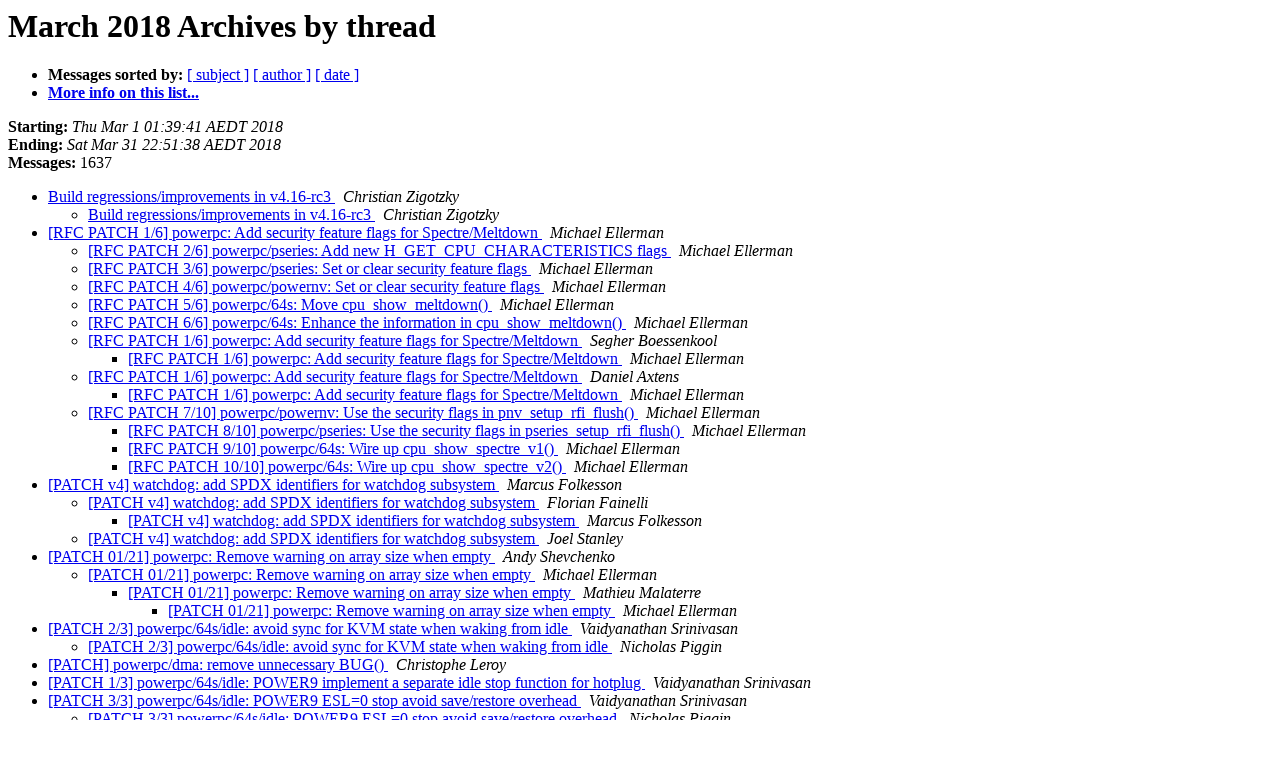

--- FILE ---
content_type: text/html
request_url: https://lists.ozlabs.org/pipermail/linuxppc-dev/2018-March/thread.html
body_size: 55950
content:
<!DOCTYPE HTML PUBLIC "-//W3C//DTD HTML 4.01 Transitional//EN">
<HTML>
  <HEAD>
     <title>The Linuxppc-dev March 2018 Archive by thread</title>
     <META NAME="robots" CONTENT="noindex,follow">
     <META http-equiv="Content-Type" content="text/html; charset=utf-8">
  </HEAD>
  <BODY BGCOLOR="#ffffff">
      <a name="start"></A>
      <h1>March 2018 Archives by thread</h1>
      <ul>
         <li> <b>Messages sorted by:</b>
	        
		<a href="subject.html#start">[ subject ]</a>
		<a href="author.html#start">[ author ]</a>
		<a href="date.html#start">[ date ]</a>

	     <li><b><a href="https://lists.ozlabs.org/listinfo/linuxppc-dev">More info on this list...
                    </a></b></li>
      </ul>
      <p><b>Starting:</b> <i>Thu Mar  1 01:39:41 AEDT 2018</i><br>
         <b>Ending:</b> <i>Sat Mar 31 22:51:38 AEDT 2018</i><br>
         <b>Messages:</b> 1637<p>
     <ul>

<!--0 01519828781.169646- -->
<LI><A HREF="169646.html">Build regressions/improvements in v4.16-rc3
</A><A NAME="169646">&nbsp;</A>
<I>Christian Zigotzky
</I>

<UL>
<!--1 01519828781.169646-01520104133.169736- -->
<LI><A HREF="169736.html">Build regressions/improvements in v4.16-rc3
</A><A NAME="169736">&nbsp;</A>
<I>Christian Zigotzky
</I>

</UL>
<!--0 01519829591.169647- -->
<LI><A HREF="169647.html">[RFC PATCH 1/6] powerpc: Add security feature flags for Spectre/Meltdown
</A><A NAME="169647">&nbsp;</A>
<I>Michael Ellerman
</I>

<UL>
<!--1 01519829591.169647-01519829592.169648- -->
<LI><A HREF="169648.html">[RFC PATCH 2/6] powerpc/pseries: Add new H_GET_CPU_CHARACTERISTICS flags
</A><A NAME="169648">&nbsp;</A>
<I>Michael Ellerman
</I>

<!--1 01519829591.169647-01519829593.169649- -->
<LI><A HREF="169649.html">[RFC PATCH 3/6] powerpc/pseries: Set or clear security feature flags
</A><A NAME="169649">&nbsp;</A>
<I>Michael Ellerman
</I>

<!--1 01519829591.169647-01519829594.169650- -->
<LI><A HREF="169650.html">[RFC PATCH 4/6] powerpc/powernv: Set or clear security feature flags
</A><A NAME="169650">&nbsp;</A>
<I>Michael Ellerman
</I>

<!--1 01519829591.169647-01519829595.169651- -->
<LI><A HREF="169651.html">[RFC PATCH 5/6] powerpc/64s: Move cpu_show_meltdown()
</A><A NAME="169651">&nbsp;</A>
<I>Michael Ellerman
</I>

<!--1 01519829591.169647-01519829596.169652- -->
<LI><A HREF="169652.html">[RFC PATCH 6/6] powerpc/64s: Enhance the information in cpu_show_meltdown()
</A><A NAME="169652">&nbsp;</A>
<I>Michael Ellerman
</I>

<!--1 01519829591.169647-01519830267.169654- -->
<LI><A HREF="169654.html">[RFC PATCH 1/6] powerpc: Add security feature flags for Spectre/Meltdown
</A><A NAME="169654">&nbsp;</A>
<I>Segher Boessenkool
</I>

<UL>
<!--2 01519829591.169647-01519830267.169654-01519910342.169684- -->
<LI><A HREF="169684.html">[RFC PATCH 1/6] powerpc: Add security feature flags for Spectre/Meltdown
</A><A NAME="169684">&nbsp;</A>
<I>Michael Ellerman
</I>

</UL>
<!--1 01519829591.169647-01519864459.169667- -->
<LI><A HREF="169667.html">[RFC PATCH 1/6] powerpc: Add security feature flags for Spectre/Meltdown
</A><A NAME="169667">&nbsp;</A>
<I>Daniel Axtens
</I>

<UL>
<!--2 01519829591.169647-01519864459.169667-01519910433.169685- -->
<LI><A HREF="169685.html">[RFC PATCH 1/6] powerpc: Add security feature flags for Spectre/Meltdown
</A><A NAME="169685">&nbsp;</A>
<I>Michael Ellerman
</I>

</UL>
<!--1 01519829591.169647-01519991923.169719- -->
<LI><A HREF="169719.html">[RFC PATCH 7/10] powerpc/powernv: Use the security flags in pnv_setup_rfi_flush()
</A><A NAME="169719">&nbsp;</A>
<I>Michael Ellerman
</I>

<UL>
<!--2 01519829591.169647-01519991923.169719-01519991924.169720- -->
<LI><A HREF="169720.html">[RFC PATCH 8/10] powerpc/pseries: Use the security flags in pseries_setup_rfi_flush()
</A><A NAME="169720">&nbsp;</A>
<I>Michael Ellerman
</I>

<!--2 01519829591.169647-01519991923.169719-01519991925.169721- -->
<LI><A HREF="169721.html">[RFC PATCH 9/10] powerpc/64s: Wire up cpu_show_spectre_v1()
</A><A NAME="169721">&nbsp;</A>
<I>Michael Ellerman
</I>

<!--2 01519829591.169647-01519991923.169719-01519991926.169722- -->
<LI><A HREF="169722.html">[RFC PATCH 10/10] powerpc/64s: Wire up cpu_show_spectre_v2()
</A><A NAME="169722">&nbsp;</A>
<I>Michael Ellerman
</I>

</UL>
</UL>
<!--0 01519830118.169653- -->
<LI><A HREF="169653.html">[PATCH v4] watchdog: add SPDX identifiers for watchdog subsystem
</A><A NAME="169653">&nbsp;</A>
<I>Marcus Folkesson
</I>

<UL>
<!--1 01519830118.169653-01519861543.169666- -->
<LI><A HREF="169666.html">[PATCH v4] watchdog: add SPDX identifiers for watchdog subsystem
</A><A NAME="169666">&nbsp;</A>
<I>Florian Fainelli
</I>

<UL>
<!--2 01519830118.169653-01519861543.169666-01519889082.169677- -->
<LI><A HREF="169677.html">[PATCH v4] watchdog: add SPDX identifiers for watchdog subsystem
</A><A NAME="169677">&nbsp;</A>
<I>Marcus Folkesson
</I>

</UL>
<!--1 01519830118.169653-01519961971.169693- -->
<LI><A HREF="169693.html">[PATCH v4] watchdog: add SPDX identifiers for watchdog subsystem
</A><A NAME="169693">&nbsp;</A>
<I>Joel Stanley
</I>

</UL>
<!--0 01519833003.169655- -->
<LI><A HREF="169655.html">[PATCH 01/21] powerpc: Remove warning on array size when empty
</A><A NAME="169655">&nbsp;</A>
<I>Andy Shevchenko
</I>

<UL>
<!--1 01519833003.169655-01519872957.169673- -->
<LI><A HREF="169673.html">[PATCH 01/21] powerpc: Remove warning on array size when empty
</A><A NAME="169673">&nbsp;</A>
<I>Michael Ellerman
</I>

<UL>
<!--2 01519833003.169655-01519872957.169673-01519887672.169675- -->
<LI><A HREF="169675.html">[PATCH 01/21] powerpc: Remove warning on array size when empty
</A><A NAME="169675">&nbsp;</A>
<I>Mathieu Malaterre
</I>

<UL>
<!--3 01519833003.169655-01519872957.169673-01519887672.169675-01519896818.169680- -->
<LI><A HREF="169680.html">[PATCH 01/21] powerpc: Remove warning on array size when empty
</A><A NAME="169680">&nbsp;</A>
<I>Michael Ellerman
</I>

</UL>
</UL>
</UL>
<!--0 01519841783.169656- -->
<LI><A HREF="169656.html">[PATCH 2/3] powerpc/64s/idle: avoid sync for KVM state when waking from idle
</A><A NAME="169656">&nbsp;</A>
<I>Vaidyanathan Srinivasan
</I>

<UL>
<!--1 01519841783.169656-01519904312.169681- -->
<LI><A HREF="169681.html">[PATCH 2/3] powerpc/64s/idle: avoid sync for KVM state when waking from idle
</A><A NAME="169681">&nbsp;</A>
<I>Nicholas Piggin
</I>

</UL>
<!--0 01519842105.169657- -->
<LI><A HREF="169657.html">[PATCH] powerpc/dma: remove unnecessary BUG()
</A><A NAME="169657">&nbsp;</A>
<I>Christophe Leroy
</I>

<!--0 01519842253.169658- -->
<LI><A HREF="169658.html">[PATCH 1/3] powerpc/64s/idle: POWER9 implement a separate idle stop function for hotplug
</A><A NAME="169658">&nbsp;</A>
<I>Vaidyanathan Srinivasan
</I>

<!--0 01519842879.169659- -->
<LI><A HREF="169659.html">[PATCH 3/3] powerpc/64s/idle: POWER9 ESL=0 stop avoid save/restore overhead
</A><A NAME="169659">&nbsp;</A>
<I>Vaidyanathan Srinivasan
</I>

<UL>
<!--1 01519842879.169659-01519905454.169682- -->
<LI><A HREF="169682.html">[PATCH 3/3] powerpc/64s/idle: POWER9 ESL=0 stop avoid save/restore overhead
</A><A NAME="169682">&nbsp;</A>
<I>Nicholas Piggin
</I>

<UL>
<!--2 01519842879.169659-01519905454.169682-01520204461.169758- -->
<LI><A HREF="169758.html">[PATCH 3/3] powerpc/64s/idle: POWER9 ESL=0 stop avoid save/restore overhead
</A><A NAME="169758">&nbsp;</A>
<I>Paul Mackerras
</I>

<UL>
<!--3 01519842879.169659-01519905454.169682-01520204461.169758-01520243951.169764- -->
<LI><A HREF="169764.html">[PATCH 3/3] powerpc/64s/idle: POWER9 ESL=0 stop avoid save/restore overhead
</A><A NAME="169764">&nbsp;</A>
<I>Nicholas Piggin
</I>

</UL>
</UL>
<!--1 01519842879.169659-01522496804.171281- -->
<LI><A HREF="171281.html">[PATCH 3/3] powerpc/64s/idle: POWER9 ESL=0 stop avoid save/restore overhead
</A><A NAME="171281">&nbsp;</A>
<I>Michael Ellerman
</I>

</UL>
<!--0 01519845543.169660- -->
<LI><A HREF="169660.html">[PATCH] cpuidle/powernv : Restore different PSSCR for idle and hotplug
</A><A NAME="169660">&nbsp;</A>
<I>Akshay Adiga
</I>

<UL>
<!--1 01519845543.169660-01519868222.169670- -->
<LI><A HREF="169670.html">[PATCH] cpuidle/powernv : Restore different PSSCR for idle and hotplug
</A><A NAME="169670">&nbsp;</A>
<I>Michael Ellerman
</I>

<!--1 01519845543.169660-01519868614.169671- -->
<LI><A HREF="169671.html">[PATCH] cpuidle/powernv : Restore different PSSCR for idle and hotplug
</A><A NAME="169671">&nbsp;</A>
<I>Michael Ellerman
</I>

</UL>
<!--0 01519846389.169661- -->
<LI><A HREF="169661.html">[RESEND][PATCH] cpuidle/powernv : Restore different PSSCR for idle and hotplug
</A><A NAME="169661">&nbsp;</A>
<I>Akshay Adiga
</I>

<UL>
<!--1 01519846389.169661-01519854022.169662- -->
<LI><A HREF="169662.html">[RESEND][PATCH] cpuidle/powernv : Restore different PSSCR for idle and hotplug
</A><A NAME="169662">&nbsp;</A>
<I>Benjamin Herrenschmidt
</I>

<UL>
<!--2 01519846389.169661-01519854022.169662-01520409413.169889- -->
<LI><A HREF="169889.html">[RESEND][PATCH] cpuidle/powernv : Restore different PSSCR for idle and hotplug
</A><A NAME="169889">&nbsp;</A>
<I>Vaidyanathan Srinivasan
</I>

</UL>
</UL>
<!--0 01519857846.169663- -->
<LI><A HREF="169663.html">[PATCH] powerpc: dts: replace 'linux,stdout-path' with 'stdout-path'
</A><A NAME="169663">&nbsp;</A>
<I>Rob Herring
</I>

<UL>
<!--1 01519857846.169663-01519867988.169669- -->
<LI><A HREF="169669.html">[PATCH] powerpc: dts: replace 'linux, stdout-path' with 'stdout-path'
</A><A NAME="169669">&nbsp;</A>
<I>Michael Ellerman
</I>

<UL>
<!--2 01519857846.169663-01519867988.169669-01519911546.169686- -->
<LI><A HREF="169686.html">[PATCH] powerpc: dts: replace 'linux, stdout-path' with 'stdout-path'
</A><A NAME="169686">&nbsp;</A>
<I>Rob Herring
</I>

<UL>
<!--3 01519857846.169663-01519867988.169669-01519911546.169686-01519992984.169723- -->
<LI><A HREF="169723.html">[PATCH] powerpc: dts: replace 'linux, stdout-path' with 'stdout-path'
</A><A NAME="169723">&nbsp;</A>
<I>Michael Ellerman
</I>

</UL>
</UL>
<!--1 01519857846.169663-01521498179.170447- -->
<LI><A HREF="170447.html">powerpc: dts: replace 'linux,stdout-path' with 'stdout-path'
</A><A NAME="170447">&nbsp;</A>
<I>Michael Ellerman
</I>

<!--1 01519857846.169663-01521540930.170470- -->
<LI><A HREF="170470.html">powerpc: dts: replace 'linux,stdout-path' with 'stdout-path'
</A><A NAME="170470">&nbsp;</A>
<I>Michael Ellerman
</I>

</UL>
<!--0 01519859216.169665- -->
<LI><A HREF="169665.html">[PATCH V2 4/4] powerpc/mm/hash64: Increase the VA range
</A><A NAME="169665">&nbsp;</A>
<I>kbuild test robot
</I>

<!--0 01519859233.169664- -->
<LI><A HREF="169664.html">[PATCH] powerpc: Use generic pci_mmap_resource_range()
</A><A NAME="169664">&nbsp;</A>
<I>Bjorn Helgaas
</I>

<!--0 01519866169.169668- -->
<LI><A HREF="169668.html">[PATCH] powerpc: Keep const vars out of writable .sdata
</A><A NAME="169668">&nbsp;</A>
<I>Kees Cook
</I>

<UL>
<!--1 01519866169.169668-01520343077.169839- -->
<LI><A HREF="169839.html">powerpc: Keep const vars out of writable .sdata
</A><A NAME="169839">&nbsp;</A>
<I>Michael Ellerman
</I>

</UL>
<!--0 01519872938.169672- -->
<LI><A HREF="169672.html">[PATCH v2] powerpc/npu-dma.c: Fix deadlock in mmio_invalidate
</A><A NAME="169672">&nbsp;</A>
<I>Alistair Popple
</I>

<UL>
<!--1 01519872938.169672-01519910197.169683- -->
<LI><A HREF="169683.html">[PATCH v2] powerpc/npu-dma.c: Fix deadlock in mmio_invalidate
</A><A NAME="169683">&nbsp;</A>
<I>Michael Ellerman
</I>

</UL>
<!--0 01519873215.169674- -->
<LI><A HREF="169674.html">[PATCH] xmon: Setup xmon debugger hooks when first break-point is set
</A><A NAME="169674">&nbsp;</A>
<I>Michael Ellerman
</I>

<!--0 01519888195.169676- -->
<LI><A HREF="169676.html">[RFC REBASED 5/5] powerpc/mm/slice: use the dynamic high slice size to limit bitmap operations
</A><A NAME="169676">&nbsp;</A>
<I>Christophe LEROY
</I>

<UL>
<!--1 01519888195.169676-01519896135.169679- -->
<LI><A HREF="169679.html">[RFC REBASED 5/5] powerpc/mm/slice: use the dynamic high slice size to limit bitmap operations
</A><A NAME="169679">&nbsp;</A>
<I>Nicholas Piggin
</I>

</UL>
<!--0 01519894311.169678- -->
<LI><A HREF="169678.html">[RFC][PATCH bpf] tools: bpftool: Fix tags for bpf-to-bpf calls
</A><A NAME="169678">&nbsp;</A>
<I>Naveen N. Rao
</I>

<UL>
<!--1 01519894311.169678-01520269340.169778- -->
<LI><A HREF="169778.html">[RFC][PATCH bpf] tools: bpftool: Fix tags for bpf-to-bpf calls
</A><A NAME="169778">&nbsp;</A>
<I>Alexei Starovoitov
</I>

</UL>
<!--0 01519918014.169687- -->
<LI><A HREF="169687.html">[PATCH] powerpc: boot: add strrchr function
</A><A NAME="169687">&nbsp;</A>
<I>Rob Herring
</I>

<UL>
<!--1 01519918014.169687-01519993061.169724- -->
<LI><A HREF="169724.html">[PATCH] powerpc: boot: add strrchr function
</A><A NAME="169724">&nbsp;</A>
<I>Michael Ellerman
</I>

</UL>
<!--0 01519947440.169688- -->
<LI><A HREF="169688.html">[RFC 1/5] seq_file: introduce seq_open_data helper
</A><A NAME="169688">&nbsp;</A>
<I>Rasmus Villemoes
</I>

<UL>
<!--1 01519947440.169688-01519947442.169689- -->
<LI><A HREF="169689.html">[RFC 3/5] powerpc/pseries: use seq_open_data in hcall_inst_seq_open
</A><A NAME="169689">&nbsp;</A>
<I>Rasmus Villemoes
</I>

<!--1 01519947440.169688-01519947850.169690- -->
<LI><A HREF="169690.html">[RFC 1/5] seq_file: introduce seq_open_data helper
</A><A NAME="169690">&nbsp;</A>
<I>Andreas Dilger
</I>

</UL>
<!--0 01519951393.169691- -->
<LI><A HREF="169691.html">[PATCH RFC 1/1] powerpc/pseries: fix EEH recovery of IOV devices
</A><A NAME="169691">&nbsp;</A>
<I>Bjorn Helgaas
</I>

<!--0 01519956068.169692- -->
<LI><A HREF="169692.html">[PATCH v2] selftests/powerpc: Skip the subpage_prot tests if the syscall is unavailable
</A><A NAME="169692">&nbsp;</A>
<I>Michael Ellerman
</I>

<UL>
<!--1 01519956068.169692-01520253374.169770- -->
<LI><A HREF="169770.html">[v2] selftests/powerpc: Skip the subpage_prot tests if the syscall is unavailable
</A><A NAME="169770">&nbsp;</A>
<I>Michael Ellerman
</I>

</UL>
<!--0 01519957304.169694- -->
<LI><A HREF="169694.html">Hotplug + Reboot is crashing HPT guest with HPT resizing enabled
</A><A NAME="169694">&nbsp;</A>
<I>David Gibson
</I>

<UL>
<!--1 01519957304.169694-01519978369.169725- -->
<LI><A HREF="169725.html">Hotplug + Reboot is crashing HPT guest with HPT resizing enabled
</A><A NAME="169725">&nbsp;</A>
<I>Bharata B Rao
</I>

</UL>
<!--0 01519965934.169702- -->
<LI><A HREF="169702.html">[PATCH v4.1 backport 00/15] powerpc stable backports for v4.1
</A><A NAME="169702">&nbsp;</A>
<I>Michael Ellerman
</I>

<UL>
<!--1 01519965934.169702-01519965940.169703- -->
<LI><A HREF="169703.html">[PATCH v4.1 backport 06/15] powerpc/64s: Convert slb_miss_common to use RFI_TO_USER/KERNEL
</A><A NAME="169703">&nbsp;</A>
<I>Michael Ellerman
</I>

<!--1 01519965934.169702-01519965943.169704- -->
<LI><A HREF="169704.html">[PATCH v4.1 backport 09/15] powerpc/64s: Improve RFI L1-D cache flush fallback
</A><A NAME="169704">&nbsp;</A>
<I>Michael Ellerman
</I>

<!--1 01519965934.169702-01519965944.169705- -->
<LI><A HREF="169705.html">[PATCH v4.1 backport 10/15] powerpc/pseries: Query hypervisor for RFI flush settings
</A><A NAME="169705">&nbsp;</A>
<I>Michael Ellerman
</I>

<!--1 01519965934.169702-01519965945.169706- -->
<LI><A HREF="169706.html">[PATCH v4.1 backport 11/15] powerpc/powernv: Check device-tree for RFI flush settings
</A><A NAME="169706">&nbsp;</A>
<I>Michael Ellerman
</I>

<!--1 01519965934.169702-01519965946.169707- -->
<LI><A HREF="169707.html">[PATCH v4.1 backport 12/15] powerpc/64s: Allow control of RFI flush via debugfs
</A><A NAME="169707">&nbsp;</A>
<I>Michael Ellerman
</I>

<!--1 01519965934.169702-01519965947.169708- -->
<LI><A HREF="169708.html">[PATCH v4.1 backport 13/15] powerpc/pseries: include linux/types.h in asm/hvcall.h
</A><A NAME="169708">&nbsp;</A>
<I>Michael Ellerman
</I>

<!--1 01519965934.169702-01519965948.169709- -->
<LI><A HREF="169709.html">[PATCH v4.1 backport 14/15] powerpc/ptrace: Fix out of bounds array access warning
</A><A NAME="169709">&nbsp;</A>
<I>Michael Ellerman
</I>

<!--1 01519965934.169702-01519965949.169710- -->
<LI><A HREF="169710.html">[PATCH v4.1 backport 15/15] powerpc/vdso64: Use double word compare on pointers
</A><A NAME="169710">&nbsp;</A>
<I>Michael Ellerman
</I>

<!--1 01519965934.169702-01520115443.169737- -->
<LI><A HREF="169737.html">[PATCH v4.1 backport 00/15] powerpc stable backports for v4.1
</A><A NAME="169737">&nbsp;</A>
<I>Sasha Levin
</I>

</UL>
<!--0 01519965935.169695- -->
<LI><A HREF="169695.html">[PATCH v4.1 backport 01/15] powerpc/pseries: Add H_GET_CPU_CHARACTERISTICS flags &amp; wrapper
</A><A NAME="169695">&nbsp;</A>
<I>Michael Ellerman
</I>

<!--0 01519965936.169697- -->
<LI><A HREF="169697.html">[PATCH v4.1 backport 02/15] powerpc/64: Add macros for annotating the destination of rfid/hrfid
</A><A NAME="169697">&nbsp;</A>
<I>Michael Ellerman
</I>

<!--0 01519965937.169696- -->
<LI><A HREF="169696.html">[PATCH v4.1 backport 03/15] powerpc/64s: Simple RFI macro conversions
</A><A NAME="169696">&nbsp;</A>
<I>Michael Ellerman
</I>

<!--0 01519965938.169698- -->
<LI><A HREF="169698.html">[PATCH v4.1 backport 04/15] powerpc/64: Convert fast_exception_return to use RFI_TO_USER/KERNEL
</A><A NAME="169698">&nbsp;</A>
<I>Michael Ellerman
</I>

<!--0 01519965939.169700- -->
<LI><A HREF="169700.html">[PATCH v4.1 backport 05/15] powerpc/64: Convert the syscall exit path to use RFI_TO_USER/KERNEL
</A><A NAME="169700">&nbsp;</A>
<I>Michael Ellerman
</I>

<!--0 01519965941.169701- -->
<LI><A HREF="169701.html">[PATCH v4.1 backport 07/15] powerpc/64s: Add support for RFI flush of L1-D cache
</A><A NAME="169701">&nbsp;</A>
<I>Michael Ellerman
</I>

<!--0 01519965942.169699- -->
<LI><A HREF="169699.html">[PATCH v4.1 backport 08/15] powerpc/64s: Support disabling RFI flush with no_rfi_flush and nopti
</A><A NAME="169699">&nbsp;</A>
<I>Michael Ellerman
</I>

<!--0 01519967925.169711- -->
<LI><A HREF="169711.html">[PATCH v3] powerpc/npu-dma.c: Fix deadlock in mmio_invalidate
</A><A NAME="169711">&nbsp;</A>
<I>Alistair Popple
</I>

<UL>
<!--1 01519967925.169711-01520480513.169925- -->
<LI><A HREF="169925.html">[PATCH v3] powerpc/npu-dma.c: Fix deadlock in mmio_invalidate
</A><A NAME="169925">&nbsp;</A>
<I>Alistair Popple
</I>

<UL>
<!--2 01519967925.169711-01520480513.169925-01520497372.169933- -->
<LI><A HREF="169933.html">[PATCH v3] powerpc/npu-dma.c: Fix deadlock in mmio_invalidate
</A><A NAME="169933">&nbsp;</A>
<I>Michael Ellerman
</I>

<UL>
<!--3 01519967925.169711-01520480513.169925-01520497372.169933-01520499555.169934- -->
<LI><A HREF="169934.html">[PATCH v3] powerpc/npu-dma.c: Fix deadlock in mmio_invalidate
</A><A NAME="169934">&nbsp;</A>
<I>Alistair Popple
</I>

</UL>
</UL>
<!--1 01519967925.169711-01521019701.170155- -->
<LI><A HREF="170155.html">[v3] powerpc/npu-dma.c: Fix deadlock in mmio_invalidate
</A><A NAME="170155">&nbsp;</A>
<I>Michael Ellerman
</I>

</UL>
<!--0 01519969839.169712- -->
<LI><A HREF="169712.html">[PATCH 00/23] kconfig: move compiler capability tests to Kconfig
</A><A NAME="169712">&nbsp;</A>
<I>Masahiro Yamada
</I>

<UL>
<!--1 01519969839.169712-01519981406.169713- -->
<LI><A HREF="169713.html">[PATCH 00/23] kconfig: move compiler capability tests to Kconfig
</A><A NAME="169713">&nbsp;</A>
<I>Ulf Magnusson
</I>

<UL>
<!--2 01519969839.169712-01519981406.169713-01519981921.169714- -->
<LI><A HREF="169714.html">[PATCH 00/23] kconfig: move compiler capability tests to Kconfig
</A><A NAME="169714">&nbsp;</A>
<I>Ulf Magnusson
</I>

</UL>
</UL>
<!--0 01519984571.169715- -->
<LI><A HREF="169715.html">[PATCH v10 1/2] powerpc/powernv: Enable tunneled operations
</A><A NAME="169715">&nbsp;</A>
<I>Philippe Bergheaud
</I>

<UL>
<!--1 01519984571.169715-01519984572.169716- -->
<LI><A HREF="169716.html">[PATCH v10 2/2] cxl: read PHB indications from the device tree
</A><A NAME="169716">&nbsp;</A>
<I>Philippe Bergheaud
</I>

<UL>
<!--2 01519984571.169715-01519984572.169716-01520355456.169852- -->
<LI><A HREF="169852.html">[PATCH v10 2/2] cxl: read PHB indications from the device tree
</A><A NAME="169852">&nbsp;</A>
<I>christophe lombard
</I>

</UL>
<!--1 01519984571.169715-01520355347.169851- -->
<LI><A HREF="169851.html">[PATCH v10 1/2] powerpc/powernv: Enable tunneled operations
</A><A NAME="169851">&nbsp;</A>
<I>christophe lombard
</I>

<!--1 01519984571.169715-01521019702.170154- -->
<LI><A HREF="170154.html">[v10,1/2] powerpc/powernv: Enable tunneled operations
</A><A NAME="170154">&nbsp;</A>
<I>Michael Ellerman
</I>

</UL>
<!--0 01519987916.169717- -->
<LI><A HREF="169717.html">[PATCH] KVM: PPC: Book3S HV: Fix guest time accounting with VIRT_CPU_ACCOUNTING_GEN
</A><A NAME="169717">&nbsp;</A>
<I>Laurent Vivier
</I>

<UL>
<!--1 01519987916.169717-01519991544.169718- -->
<LI><A HREF="169718.html">[PATCH] KVM: PPC: Book3S HV: Fix guest time accounting with VIRT_CPU_ACCOUNTING_GEN
</A><A NAME="169718">&nbsp;</A>
<I>Paolo Bonzini
</I>

<!--1 01519987916.169717-01520203767.169757- -->
<LI><A HREF="169757.html">[PATCH] KVM: PPC: Book3S HV: Fix guest time accounting with VIRT_CPU_ACCOUNTING_GEN
</A><A NAME="169757">&nbsp;</A>
<I>Paul Mackerras
</I>

</UL>
<!--0 01520011661.169726- -->
<LI><A HREF="169726.html">[PATCH 17/18] crypto: talitos - chain in buffered data for ahash on SEC1
</A><A NAME="169726">&nbsp;</A>
<I>Horia Geantă
</I>

<UL>
<!--1 01520011661.169726-01520012520.169727- -->
<LI><A HREF="169727.html">[PATCH 17/18] crypto: talitos - chain in buffered data for ahash on SEC1
</A><A NAME="169727">&nbsp;</A>
<I>Christophe LEROY
</I>

</UL>
<!--0 01520014763.169728- -->
<LI><A HREF="169728.html">[PATCH 1/2] crypto: talitos - don't persistently map req_ctx-&gt;hw_context and req_ctx-&gt;buf
</A><A NAME="169728">&nbsp;</A>
<I>Horia Geantă
</I>

<UL>
<!--1 01520014763.169728-01520608672.169969- -->
<LI><A HREF="169969.html">[PATCH  1/2] crypto: talitos - don't persistently map req_ctx-&gt;hw_context and req_ctx-&gt;buf
</A><A NAME="169969">&nbsp;</A>
<I>Herbert Xu
</I>

</UL>
<!--0 01520020158.169729- -->
<LI><A HREF="169729.html">[PATCH v2 01/21] powerpc: Remove warning on array size when empty
</A><A NAME="169729">&nbsp;</A>
<I>Mathieu Malaterre
</I>

<UL>
<!--1 01520020158.169729-01521019704.170156- -->
<LI><A HREF="170156.html">[v2,01/21] powerpc: Remove warning on array size when empty
</A><A NAME="170156">&nbsp;</A>
<I>Michael Ellerman
</I>

</UL>
<!--0 01520020251.169730- -->
<LI><A HREF="169730.html">[PATCH v2 06/21] powerpc: Avoid comparison of unsigned long &gt;= 0 in __access_ok
</A><A NAME="169730">&nbsp;</A>
<I>Mathieu Malaterre
</I>

<UL>
<!--1 01520020251.169730-01520063042.169733- -->
<LI><A HREF="169733.html">[PATCH v2 06/21] powerpc: Avoid comparison of unsigned long &gt;= 0 in __access_ok
</A><A NAME="169733">&nbsp;</A>
<I>christophe leroy
</I>

<!--1 01520020251.169730-01521019707.170162- -->
<LI><A HREF="170162.html">[v2, 06/21] powerpc: Avoid comparison of unsigned long &gt;= 0 in __access_ok
</A><A NAME="170162">&nbsp;</A>
<I>Michael Ellerman
</I>

</UL>
<!--0 01520020467.169731- -->
<LI><A HREF="169731.html">[PATCH 05/21] powerpc: Avoid comparison of unsigned long &gt;= 0 in pfn_valid
</A><A NAME="169731">&nbsp;</A>
<I>Mathieu Malaterre
</I>

<UL>
<!--1 01520020467.169731-01520063151.169734- -->
<LI><A HREF="169734.html">[PATCH 05/21] powerpc: Avoid comparison of unsigned long &gt;= 0 in pfn_valid
</A><A NAME="169734">&nbsp;</A>
<I>christophe leroy
</I>

<!--1 01520020467.169731-01520160917.169744- -->
<LI><A HREF="169744.html">[PATCH 05/21] powerpc: Avoid comparison of unsigned long &gt;= 0 in pfn_valid
</A><A NAME="169744">&nbsp;</A>
<I>Michael Ellerman
</I>

<UL>
<!--2 01520020467.169731-01520160917.169744-01520192804.169753- -->
<LI><A HREF="169753.html">[PATCH 05/21] powerpc: Avoid comparison of unsigned long &gt;= 0 in pfn_valid
</A><A NAME="169753">&nbsp;</A>
<I>christophe leroy
</I>

</UL>
</UL>
<!--0 01520027822.169732- -->
<LI><A HREF="169732.html">[PATCH v3 02/10] include: Move compat_timespec/ timeval to compat_time.h
</A><A NAME="169732">&nbsp;</A>
<I>James Hogan
</I>

<UL>
<!--1 01520027822.169732-01520196354.169754- -->
<LI><A HREF="169754.html">[PATCH v3 02/10] include: Move compat_timespec/ timeval to compat_time.h
</A><A NAME="169754">&nbsp;</A>
<I>Helge Deller
</I>

<!--1 01520027822.169732-01520242226.169763- -->
<LI><A HREF="169763.html">[PATCH v3 02/10] include: Move compat_timespec/ timeval to compat_time.h
</A><A NAME="169763">&nbsp;</A>
<I>Christian Borntraeger
</I>

<UL>
<!--2 01520027822.169732-01520242226.169763-01520340390.169823- -->
<LI><A HREF="169823.html">[PATCH v3 02/10] include: Move compat_timespec/ timeval to compat_time.h
</A><A NAME="169823">&nbsp;</A>
<I>Arnd Bergmann
</I>

<UL>
<!--3 01520027822.169732-01520242226.169763-01520340390.169823-01520340502.169824- -->
<LI><A HREF="169824.html">[PATCH v3 02/10] include: Move compat_timespec/ timeval to compat_time.h
</A><A NAME="169824">&nbsp;</A>
<I>Christian Borntraeger
</I>

<!--3 01520027822.169732-01520242226.169763-01520340390.169823-01520340502.169824-01520377125.169856- -->
<LI><A HREF="169856.html">[PATCH v3 02/10] include: Move compat_timespec/ timeval to compat_time.h
</A><A NAME="169856">&nbsp;</A>
<I>Deepa Dinamani
</I>

<!--3 01520027822.169732-01520242226.169763-01520340390.169823-01520340502.169824-01520377125.169856-01520877593.170037- -->
<LI><A HREF="170037.html">[PATCH v3 02/10] include: Move compat_timespec/ timeval to compat_time.h
</A><A NAME="170037">&nbsp;</A>
<I>Deepa Dinamani
</I>

</UL>
</UL>
</UL>
<!--0 01520069042.169735- -->
<LI><A HREF="169735.html">[PATCH] powerpc/mm: Drop the function native_register_proc_table()
</A><A NAME="169735">&nbsp;</A>
<I>Anshuman Khandual
</I>

<UL>
<!--1 01520069042.169735-01521019710.170161- -->
<LI><A HREF="170161.html">powerpc/mm: Drop the function native_register_proc_table()
</A><A NAME="170161">&nbsp;</A>
<I>Michael Ellerman
</I>

</UL>
<!--0 01520116078.169738- -->
<LI><A HREF="169738.html">[PATCH AUTOSEL for 4.9 005/219] kretprobes: Ensure probe location is at function entry
</A><A NAME="169738">&nbsp;</A>
<I>Sasha Levin
</I>

<UL>
<!--1 01520116078.169738-01520233377.169761- -->
<LI><A HREF="169761.html">[PATCH AUTOSEL for 4.9 005/219] kretprobes: Ensure probe location is at function entry
</A><A NAME="169761">&nbsp;</A>
<I>Naveen N. Rao
</I>

<UL>
<!--2 01520116078.169738-01520233377.169761-01520280399.169782- -->
<LI><A HREF="169782.html">[PATCH AUTOSEL for 4.9 005/219] kretprobes: Ensure probe location is at function entry
</A><A NAME="169782">&nbsp;</A>
<I>Sasha Levin
</I>

</UL>
</UL>
<!--0 01520116248.169739- -->
<LI><A HREF="169739.html">[PATCH AUTOSEL for 4.4 002/115] kretprobes: Ensure probe location is at function entry
</A><A NAME="169739">&nbsp;</A>
<I>Sasha Levin
</I>

<!--0 01520116388.169740- -->
<LI><A HREF="169740.html">[PATCH AUTOSEL for 3.18 02/63] kretprobes: Ensure probe location is at function entry
</A><A NAME="169740">&nbsp;</A>
<I>Sasha Levin
</I>

<!--0 01520160848.169741- -->
<LI><A HREF="169741.html">[PATCH 03/21] powerpc: Mark the variable earlycon_acpi_spcr_enable maybe_unused
</A><A NAME="169741">&nbsp;</A>
<I>Michael Ellerman
</I>

<UL>
<!--1 01520160848.169741-01520705317.170004- -->
<LI><A HREF="170004.html">[PATCH 03/21] powerpc: Mark the variable earlycon_acpi_spcr_enable maybe_unused
</A><A NAME="170004">&nbsp;</A>
<I>Mathieu Malaterre
</I>

</UL>
<!--0 01520160856.169742- -->
<LI><A HREF="169742.html">[PATCH 15/21] powerpc: Add missing prototype for MMU_setup
</A><A NAME="169742">&nbsp;</A>
<I>Michael Ellerman
</I>

<!--0 01520160869.169743- -->
<LI><A HREF="169743.html">[PATCH 17/21] powerpc: Add missing prototype for sys_debug_setcontext
</A><A NAME="169743">&nbsp;</A>
<I>Michael Ellerman
</I>

<UL>
<!--1 01520160869.169743-01520455025.169913- -->
<LI><A HREF="169913.html">[PATCH 17/21] powerpc: Add missing prototype for sys_debug_setcontext
</A><A NAME="169913">&nbsp;</A>
<I>Mathieu Malaterre
</I>

<UL>
<!--2 01520160869.169743-01520455025.169913-01520505417.169937- -->
<LI><A HREF="169937.html">[PATCH 17/21] powerpc: Add missing prototype for sys_debug_setcontext
</A><A NAME="169937">&nbsp;</A>
<I>Michael Ellerman
</I>

<UL>
<!--3 01520160869.169743-01520455025.169913-01520505417.169937-01522090572.170888- -->
<LI><A HREF="170888.html">[PATCH 17/21] powerpc: Add missing prototype for sys_debug_setcontext
</A><A NAME="170888">&nbsp;</A>
<I>Mathieu Malaterre
</I>

<!--3 01520160869.169743-01520455025.169913-01520505417.169937-01522090572.170888-01522140609.170955- -->
<LI><A HREF="170955.html">[PATCH 17/21] powerpc: Add missing prototype for sys_debug_setcontext
</A><A NAME="170955">&nbsp;</A>
<I>Michael Ellerman
</I>

</UL>
</UL>
</UL>
<!--0 01520164517.169745- -->
<LI><A HREF="169745.html">[PATCH 1/2] powerpc/perf: Fix kernel address leak to userspace via BHRB buffer
</A><A NAME="169745">&nbsp;</A>
<I>Madhavan Srinivasan
</I>

<UL>
<!--1 01520164517.169745-01520164518.169746- -->
<LI><A HREF="169746.html">[PATCH 2/2] powerpc/perf: Fix the kernel address leak to userspace via SDAR
</A><A NAME="169746">&nbsp;</A>
<I>Madhavan Srinivasan
</I>

<UL>
<!--2 01520164517.169745-01520164518.169746-01520238081.169762- -->
<LI><A HREF="169762.html">[PATCH 2/2] powerpc/perf: Fix the kernel address leak to userspace via SDAR
</A><A NAME="169762">&nbsp;</A>
<I>Naveen N. Rao
</I>

<UL>
<!--3 01520164517.169745-01520164518.169746-01520238081.169762-01520398391.169882- -->
<LI><A HREF="169882.html">[PATCH 2/2] powerpc/perf: Fix the kernel address leak to userspace via SDAR
</A><A NAME="169882">&nbsp;</A>
<I>Madhavan Srinivasan
</I>

</UL>
</UL>
<!--1 01520164517.169745-01520230586.169760- -->
<LI><A HREF="169760.html">[PATCH 1/2] powerpc/perf: Fix kernel address leak to userspace via BHRB buffer
</A><A NAME="169760">&nbsp;</A>
<I>Balbir Singh
</I>

<UL>
<!--2 01520164517.169745-01520230586.169760-01520398470.169883- -->
<LI><A HREF="169883.html">[PATCH 1/2] powerpc/perf: Fix kernel address leak to userspace via BHRB buffer
</A><A NAME="169883">&nbsp;</A>
<I>Madhavan Srinivasan
</I>

</UL>
</UL>
<!--0 01520164586.169747- -->
<LI><A HREF="169747.html">[PATCH 1/3] powerpc/perf: Infrastructure to support addition of blacklisted events
</A><A NAME="169747">&nbsp;</A>
<I>Madhavan Srinivasan
</I>

<UL>
<!--1 01520164586.169747-01520164587.169748- -->
<LI><A HREF="169748.html">[PATCH 2/3] powerpc/perf: Add blacklisted events for power9 dd2.1
</A><A NAME="169748">&nbsp;</A>
<I>Madhavan Srinivasan
</I>

<!--1 01520164586.169747-01520164588.169749- -->
<LI><A HREF="169749.html">[PATCH 3/3] powerpc/perf: Add blacklisted events for power9 dd2.2
</A><A NAME="169749">&nbsp;</A>
<I>Madhavan Srinivasan
</I>

<!--1 01520164586.169747-01522246401.171114- -->
<LI><A HREF="171114.html">[1/3] powerpc/perf: Infrastructure to support addition of blacklisted events
</A><A NAME="171114">&nbsp;</A>
<I>Michael Ellerman
</I>

</UL>
<!--0 01520165709.169750- -->
<LI><A HREF="169750.html">[PATCH] powerpc/perf: Fix kernel address leaks via Sampling registers
</A><A NAME="169750">&nbsp;</A>
<I>Madhavan Srinivasan
</I>

<UL>
<!--1 01520165709.169750-01520348762.169849- -->
<LI><A HREF="169849.html">[PATCH] powerpc/perf: Fix kernel address leaks via Sampling registers
</A><A NAME="169849">&nbsp;</A>
<I>kbuild test robot
</I>

<UL>
<!--2 01520165709.169750-01520348762.169849-01520398594.169884- -->
<LI><A HREF="169884.html">[PATCH] powerpc/perf: Fix kernel address leaks via Sampling registers
</A><A NAME="169884">&nbsp;</A>
<I>Madhavan Srinivasan
</I>

</UL>
</UL>
<!--0 01520184625.169751- -->
<LI><A HREF="169751.html">[PATCH v2] xmon: Setup xmon debugger hooks when first break-point is set
</A><A NAME="169751">&nbsp;</A>
<I>Vaibhav Jain
</I>

<UL>
<!--1 01520184625.169751-01520198949.169756- -->
<LI><A HREF="169756.html">[PATCH v2] xmon: Setup xmon debugger hooks when first break-point is set
</A><A NAME="169756">&nbsp;</A>
<I>Balbir Singh
</I>

<!--1 01520184625.169751-01521019711.170166- -->
<LI><A HREF="170166.html">[v2] xmon: Setup xmon debugger hooks when first break-point is set
</A><A NAME="170166">&nbsp;</A>
<I>Michael Ellerman
</I>

</UL>
<!--0 01520184692.169752- -->
<LI><A HREF="169752.html">[PATCH] xmon: Clear all breakpoints when xmon is disabled via debugfs
</A><A NAME="169752">&nbsp;</A>
<I>Vaibhav Jain
</I>

<UL>
<!--1 01520184692.169752-01520198872.169755- -->
<LI><A HREF="169755.html">[PATCH] xmon: Clear all breakpoints when xmon is disabled via debugfs
</A><A NAME="169755">&nbsp;</A>
<I>Balbir Singh
</I>

<!--1 01520184692.169752-01521019713.170163- -->
<LI><A HREF="170163.html">xmon: Clear all breakpoints when xmon is disabled via debugfs
</A><A NAME="170163">&nbsp;</A>
<I>Michael Ellerman
</I>

</UL>
<!--0 01520223572.169759- -->
<LI><A HREF="169759.html">[PATCH V2 15/27] cpufreq: powernv: Don't validate the frequency table twice
</A><A NAME="169759">&nbsp;</A>
<I>Viresh Kumar
</I>

<!--0 01520247021.169765- -->
<LI><A HREF="169765.html">[PATCH v8 18/24] mm: Provide speculative fault infrastructure
</A><A NAME="169765">&nbsp;</A>
<I>Laurent Dufour
</I>

<!--0 01520253368.169766- -->
<LI><A HREF="169766.html">[v3, 1/2] ocxl: Add get_metadata IOCTL to share OCXL information to userspace
</A><A NAME="169766">&nbsp;</A>
<I>Michael Ellerman
</I>

<!--0 01520253369.169767- -->
<LI><A HREF="169767.html">powerpc/boot: Fix random build errors
</A><A NAME="169767">&nbsp;</A>
<I>Michael Ellerman
</I>

<!--0 01520253371.169768- -->
<LI><A HREF="169768.html">selftests/powerpc: Skip tm-trap if transactional memory is not enabled
</A><A NAME="169768">&nbsp;</A>
<I>Michael Ellerman
</I>

<!--0 01520253372.169769- -->
<LI><A HREF="169769.html">selftests/powerpc: Fix missing clean of pmu/lib.o
</A><A NAME="169769">&nbsp;</A>
<I>Michael Ellerman
</I>

<!--0 01520255615.169771- -->
<LI><A HREF="169771.html">barrier_nospec for POWER
</A><A NAME="169771">&nbsp;</A>
<I>Michal Suchánek
</I>

<!--0 01520260160.169789- -->
<LI><A HREF="169789.html">[PATCH 0/6] Support for fsl-mc bus and its devices in SMMU
</A><A NAME="169789">&nbsp;</A>
<I>Nipun Gupta
</I>

<!--0 01520260162.169784- -->
<LI><A HREF="169784.html">[PATCH 2/6] iommu: support iommu configuration for fsl-mc devices
</A><A NAME="169784">&nbsp;</A>
<I>Nipun Gupta
</I>

<!--0 01520260163.169785- -->
<LI><A HREF="169785.html">[PATCH 3/6] iommu: arm-smmu: Add support for the fsl-mc bus
</A><A NAME="169785">&nbsp;</A>
<I>Nipun Gupta
</I>

<!--0 01520260164.169786- -->
<LI><A HREF="169786.html">[PATCH 4/6] bus: fsl-mc: remove dma ops setup from driver
</A><A NAME="169786">&nbsp;</A>
<I>Nipun Gupta
</I>

<!--0 01520260166.169788- -->
<LI><A HREF="169788.html">[PATCH 6/6] dts: fsl-ls208x: updated DT with SMMU support for fsl-mc
</A><A NAME="169788">&nbsp;</A>
<I>Nipun Gupta
</I>

<!--0 01520261601.169772- -->
<LI><A HREF="169772.html">[PATCH 1/6] Docs: dt: add fsl-mc iommu-parent device-tree binding
</A><A NAME="169772">&nbsp;</A>
<I>Robin Murphy
</I>

<UL>
<!--1 01520261601.169772-01520260161.169783- -->
<LI><A HREF="169783.html">[PATCH 1/6] Docs: dt: add fsl-mc iommu-parent device-tree binding
</A><A NAME="169783">&nbsp;</A>
<I>Nipun Gupta
</I>

<UL>
<!--2 01520261601.169772-01520260161.169783-01520462419.169914- -->
<LI><A HREF="169914.html">[PATCH 1/6] Docs: dt: add fsl-mc iommu-parent device-tree binding
</A><A NAME="169914">&nbsp;</A>
<I>Rob Herring
</I>

<UL>
<!--3 01520261601.169772-01520260161.169783-01520462419.169914-01520512348.169941- -->
<LI><A HREF="169941.html">[PATCH 1/6] Docs: dt: add fsl-mc iommu-parent device-tree binding
</A><A NAME="169941">&nbsp;</A>
<I>Nipun Gupta
</I>

</UL>
</UL>
<!--1 01520261601.169772-01520262037.169790- -->
<LI><A HREF="169790.html">[PATCH 1/6] Docs: dt: add fsl-mc iommu-parent device-tree binding
</A><A NAME="169790">&nbsp;</A>
<I>Nipun Gupta
</I>

<!--1 01520261601.169772-01520264249.169774- -->
<LI><A HREF="169774.html">[PATCH 1/6] Docs: dt: add fsl-mc iommu-parent device-tree binding
</A><A NAME="169774">&nbsp;</A>
<I>Robin Murphy
</I>

<UL>
<!--2 01520261601.169772-01520264249.169774-01520265274.169791- -->
<LI><A HREF="169791.html">[PATCH 1/6] Docs: dt: add fsl-mc iommu-parent device-tree binding
</A><A NAME="169791">&nbsp;</A>
<I>Nipun Gupta
</I>

</UL>
</UL>
<!--0 01520262494.169773- -->
<LI><A HREF="169773.html">[PATCH 5/6] dma-mapping: support fsl-mc bus
</A><A NAME="169773">&nbsp;</A>
<I>Christoph Hellwig
</I>

<UL>
<!--1 01520262494.169773-01520260165.169787- -->
<LI><A HREF="169787.html">[PATCH 5/6] dma-mapping: support fsl-mc bus
</A><A NAME="169787">&nbsp;</A>
<I>Nipun Gupta
</I>

<!--1 01520262494.169773-01520264912.169775- -->
<LI><A HREF="169775.html">[PATCH 5/6] dma-mapping: support fsl-mc bus
</A><A NAME="169775">&nbsp;</A>
<I>Robin Murphy
</I>

<UL>
<!--2 01520262494.169773-01520264912.169775-01520275178.169780- -->
<LI><A HREF="169780.html">[PATCH 5/6] dma-mapping: support fsl-mc bus
</A><A NAME="169780">&nbsp;</A>
<I>Christoph Hellwig
</I>

<UL>
<!--3 01520262494.169773-01520264912.169775-01520275178.169780-01520275916.169781- -->
<LI><A HREF="169781.html">[PATCH 5/6] dma-mapping: support fsl-mc bus
</A><A NAME="169781">&nbsp;</A>
<I>Robin Murphy
</I>

<!--3 01520262494.169773-01520264912.169775-01520275178.169780-01520275916.169781-01520311316.169816- -->
<LI><A HREF="169816.html">[PATCH 5/6] dma-mapping: support fsl-mc bus
</A><A NAME="169816">&nbsp;</A>
<I>Nipun Gupta
</I>

<!--3 01520262494.169773-01520264912.169775-01520275178.169780-01520275916.169781-01520311316.169816-01520494875.169932- -->
<LI><A HREF="169932.html">[PATCH 5/6] dma-mapping: support fsl-mc bus
</A><A NAME="169932">&nbsp;</A>
<I>Christoph Hellwig
</I>

<!--3 01520262494.169773-01520264912.169775-01520275178.169780-01520275916.169781-01520311316.169816-01520494875.169932-01520620181.169976- -->
<LI><A HREF="169976.html">[PATCH 5/6] dma-mapping: support fsl-mc bus
</A><A NAME="169976">&nbsp;</A>
<I>Nipun Gupta
</I>

<!--3 01520262494.169773-01520264912.169775-01520275178.169780-01520275916.169781-01520311316.169816-01520494875.169932-01520620181.169976-01520621405.169977- -->
<LI><A HREF="169977.html">[PATCH 5/6] dma-mapping: support fsl-mc bus
</A><A NAME="169977">&nbsp;</A>
<I>Robin Murphy
</I>

</UL>
</UL>
</UL>
<!--0 01520268568.169776- -->
<LI><A HREF="169776.html">[PATCH v2] On ppc64le we HAVE_RELIABLE_STACKTRACE
</A><A NAME="169776">&nbsp;</A>
<I>Torsten Duwe
</I>

<UL>
<!--1 01520268568.169776-01520269741.169777- -->
<LI><A HREF="169777.html">[PATCH v2] On ppc64le we HAVE_RELIABLE_STACKTRACE
</A><A NAME="169777">&nbsp;</A>
<I>Segher Boessenkool
</I>

<!--1 01520268568.169776-01520526376.169942- -->
<LI><A HREF="169942.html">[PATCH v2] On ppc64le we HAVE_RELIABLE_STACKTRACE
</A><A NAME="169942">&nbsp;</A>
<I>Josh Poimboeuf
</I>

<UL>
<!--2 01520268568.169776-01520526376.169942-01520614038.169975- -->
<LI><A HREF="169975.html">[PATCH v2] On ppc64le we HAVE_RELIABLE_STACKTRACE
</A><A NAME="169975">&nbsp;</A>
<I>Torsten Duwe
</I>

<UL>
<!--3 01520268568.169776-01520526376.169942-01520614038.169975-01520868936.170033- -->
<LI><A HREF="170033.html">[PATCH v2] On ppc64le we HAVE_RELIABLE_STACKTRACE
</A><A NAME="170033">&nbsp;</A>
<I>Josh Poimboeuf
</I>

</UL>
</UL>
</UL>
<!--0 01520272710.169779- -->
<LI><A HREF="169779.html">Linux 4.16: Reported regressions as of Monday, 2018-03-05 (Was: Linux 4.16-rc4)
</A><A NAME="169779">&nbsp;</A>
<I>Thorsten Leemhuis
</I>

<!--0 01520282934.169792- -->
<LI><A HREF="169792.html">[PATCH] Fixes for selftest tm-unavailable
</A><A NAME="169792">&nbsp;</A>
<I>Gustavo Romero
</I>

<UL>
<!--1 01520282934.169792-01520282935.169793- -->
<LI><A HREF="169793.html">[PATCH] selftests/powerpc: Skip tm-unavailable if TM is not enabled
</A><A NAME="169793">&nbsp;</A>
<I>Gustavo Romero
</I>

<UL>
<!--2 01520282934.169792-01520282935.169793-01520293795.169795- -->
<LI><A HREF="169795.html">[PATCH] selftests/powerpc: Skip tm-unavailable if TM is not enabled
</A><A NAME="169795">&nbsp;</A>
<I>Cyril Bur
</I>

<UL>
<!--3 01520282934.169792-01520282935.169793-01520293795.169795-01520367875.169854- -->
<LI><A HREF="169854.html">[PATCH] selftests/powerpc: Skip tm-unavailable if TM is not enabled
</A><A NAME="169854">&nbsp;</A>
<I>Gustavo Romero
</I>

</UL>
<!--2 01520282934.169792-01520282935.169793-01521019719.170164- -->
<LI><A HREF="170164.html">selftests/powerpc: Skip tm-unavailable if TM is not enabled
</A><A NAME="170164">&nbsp;</A>
<I>Michael Ellerman
</I>

</UL>
</UL>
<!--0 01520289972.169794- -->
<LI><A HREF="169794.html">[PATCH 2/3] rfi-flush: Make it possible to call setup_rfi_flush() again
</A><A NAME="169794">&nbsp;</A>
<I>Mauricio Faria de Oliveira
</I>

<UL>
<!--1 01520289972.169794-01520331672.169820- -->
<LI><A HREF="169820.html">[PATCH 2/3] rfi-flush: Make it possible to call setup_rfi_flush() again
</A><A NAME="169820">&nbsp;</A>
<I>Michal Suchánek
</I>

<!--1 01520289972.169794-01520338545.169822- -->
<LI><A HREF="169822.html">[PATCH 2/3] rfi-flush: Make it possible to call setup_rfi_flush() again
</A><A NAME="169822">&nbsp;</A>
<I>Michael Ellerman
</I>

<UL>
<!--2 01520289972.169794-01520338545.169822-01520340922.169825- -->
<LI><A HREF="169825.html">[PATCH 2/3] rfi-flush: Make it possible to call setup_rfi_flush() again
</A><A NAME="169825">&nbsp;</A>
<I>Michal Suchánek
</I>

<UL>
<!--3 01520289972.169794-01520338545.169822-01520340922.169825-01520896127.170043- -->
<LI><A HREF="170043.html">[PATCH 2/3] rfi-flush: Make it possible to call setup_rfi_flush() again
</A><A NAME="170043">&nbsp;</A>
<I>Mauricio Faria de Oliveira
</I>

<!--3 01520289972.169794-01520338545.169822-01520340922.169825-01520896127.170043-01520941199.170054- -->
<LI><A HREF="170054.html">[PATCH 2/3] rfi-flush: Make it possible to call setup_rfi_flush() again
</A><A NAME="170054">&nbsp;</A>
<I>Michael Ellerman
</I>

<!--3 01520289972.169794-01520338545.169822-01520340922.169825-01520896127.170043-01520941199.170054-01520943279.170056- -->
<LI><A HREF="170056.html">[PATCH 2/3] rfi-flush: Make it possible to call setup_rfi_flush() again
</A><A NAME="170056">&nbsp;</A>
<I>Mauricio Faria de Oliveira
</I>

<!--3 01520289972.169794-01520338545.169822-01520340922.169825-01520896127.170043-01520941199.170054-01520943279.170056-01520963956.170066- -->
<LI><A HREF="170066.html">[PATCH 2/3] rfi-flush: Make it possible to call setup_rfi_flush() again
</A><A NAME="170066">&nbsp;</A>
<I>Michal Suchánek
</I>

<!--3 01520289972.169794-01520338545.169822-01520340922.169825-01520896127.170043-01520941199.170054-01520943279.170056-01520963956.170066-01520964791.170092- -->
<LI><A HREF="170092.html">[PATCH 2/3] rfi-flush: Make it possible to call setup_rfi_flush() again
</A><A NAME="170092">&nbsp;</A>
<I>Mauricio Faria de Oliveira
</I>

<!--3 01520289972.169794-01520338545.169822-01520340922.169825-01520896127.170043-01520941199.170054-01520943279.170056-01520963956.170066-01520964791.170092-01520966212.170102- -->
<LI><A HREF="170102.html">[PATCH 2/3] rfi-flush: Make it possible to call setup_rfi_flush() again
</A><A NAME="170102">&nbsp;</A>
<I>Michal Suchánek
</I>

<!--3 01520289972.169794-01520338545.169822-01520340922.169825-01520896127.170043-01520941199.170054-01520943279.170056-01520963956.170066-01520964791.170092-01520966212.170102-01520972310.170104- -->
<LI><A HREF="170104.html">[PATCH 2/3] rfi-flush: Make it possible to call setup_rfi_flush() again
</A><A NAME="170104">&nbsp;</A>
<I>Mauricio Faria de Oliveira
</I>

<!--3 01520289972.169794-01520338545.169822-01520340922.169825-01520896127.170043-01520941199.170054-01520943279.170056-01520963956.170066-01520964791.170092-01520966212.170102-01520972310.170104-01521209925.170312- -->
<LI><A HREF="170312.html">[PATCH 2/3] rfi-flush: Make it possible to call setup_rfi_flush() again
</A><A NAME="170312">&nbsp;</A>
<I>Michael Ellerman
</I>

<!--3 01520289972.169794-01520338545.169822-01520340922.169825-01520896127.170043-01520941199.170054-01520943279.170056-01520963956.170066-01520964791.170092-01520966212.170102-01520972310.170104-01521209925.170312-01521219092.170319- -->
<LI><A HREF="170319.html">[PATCH 2/3] rfi-flush: Make it possible to call setup_rfi_flush() again
</A><A NAME="170319">&nbsp;</A>
<I>Mauricio Faria de Oliveira
</I>

</UL>
</UL>
</UL>
<!--0 01520294295.169796- -->
<LI><A HREF="169796.html">[PATCH 0/9] EEH refactoring 1
</A><A NAME="169796">&nbsp;</A>
<I>Sam Bobroff
</I>

<UL>
<!--1 01520294295.169796-01520294323.169797- -->
<LI><A HREF="169797.html">[PATCH 1/9] powerpc/eeh: Remove eeh_handle_event()
</A><A NAME="169797">&nbsp;</A>
<I>Sam Bobroff
</I>

<UL>
<!--2 01520294295.169796-01520294323.169797-01520297067.169806- -->
<LI><A HREF="169806.html">[PATCH 1/9] powerpc/eeh: Remove eeh_handle_event()
</A><A NAME="169806">&nbsp;</A>
<I>Russell Currey
</I>

<!--2 01520294295.169796-01520294323.169797-01520298506.169811- -->
<LI><A HREF="169811.html">[PATCH 1/9] powerpc/eeh: Remove eeh_handle_event()
</A><A NAME="169811">&nbsp;</A>
<I>Daniel Axtens
</I>

</UL>
<!--1 01520294295.169796-01520294336.169798- -->
<LI><A HREF="169798.html">[PATCH 2/9] powerpc/eeh: Manage EEH_PE_RECOVERING inside eeh_handle_normal_event()
</A><A NAME="169798">&nbsp;</A>
<I>Sam Bobroff
</I>

<UL>
<!--2 01520294295.169796-01520294336.169798-01520297307.169807- -->
<LI><A HREF="169807.html">[PATCH 2/9] powerpc/eeh: Manage EEH_PE_RECOVERING inside eeh_handle_normal_event()
</A><A NAME="169807">&nbsp;</A>
<I>Russell Currey
</I>

<!--2 01520294295.169796-01520294336.169798-01520300877.169812- -->
<LI><A HREF="169812.html">[PATCH 2/9] powerpc/eeh: Manage EEH_PE_RECOVERING inside eeh_handle_normal_event()
</A><A NAME="169812">&nbsp;</A>
<I>Daniel Axtens
</I>

</UL>
<!--1 01520294295.169796-01520294345.169799- -->
<LI><A HREF="169799.html">[PATCH 3/9] powerpc/eeh: Fix misleading comment in __eeh_addr_cache_get_device()
</A><A NAME="169799">&nbsp;</A>
<I>Sam Bobroff
</I>

<UL>
<!--2 01520294295.169796-01520294345.169799-01520297342.169808- -->
<LI><A HREF="169808.html">[PATCH 3/9] powerpc/eeh: Fix misleading comment in __eeh_addr_cache_get_device()
</A><A NAME="169808">&nbsp;</A>
<I>Russell Currey
</I>

</UL>
<!--1 01520294295.169796-01520294355.169800- -->
<LI><A HREF="169800.html">[PATCH 4/9] powerpc/eeh: Remove misleading test in eeh_handle_normal_event()
</A><A NAME="169800">&nbsp;</A>
<I>Sam Bobroff
</I>

<UL>
<!--2 01520294295.169796-01520294355.169800-01520297800.169809- -->
<LI><A HREF="169809.html">[PATCH 4/9] powerpc/eeh: Remove misleading test in eeh_handle_normal_event()
</A><A NAME="169809">&nbsp;</A>
<I>Russell Currey
</I>

<!--2 01520294295.169796-01520294355.169800-01520302483.169813- -->
<LI><A HREF="169813.html">[PATCH 4/9] powerpc/eeh: Remove misleading test in eeh_handle_normal_event()
</A><A NAME="169813">&nbsp;</A>
<I>Daniel Axtens
</I>

</UL>
<!--1 01520294295.169796-01520294365.169801- -->
<LI><A HREF="169801.html">[PATCH 5/9] powerpc/eeh: Rename frozen_bus to bus in eeh_handle_normal_event()
</A><A NAME="169801">&nbsp;</A>
<I>Sam Bobroff
</I>

<UL>
<!--2 01520294295.169796-01520294365.169801-01520297875.169810- -->
<LI><A HREF="169810.html">[PATCH 5/9] powerpc/eeh: Rename frozen_bus to bus in eeh_handle_normal_event()
</A><A NAME="169810">&nbsp;</A>
<I>Russell Currey
</I>

</UL>
<!--1 01520294295.169796-01520294373.169802- -->
<LI><A HREF="169802.html">[PATCH 6/9] powerpc/eeh: Clarify arguments to eeh_reset_device()
</A><A NAME="169802">&nbsp;</A>
<I>Sam Bobroff
</I>

<UL>
<!--2 01520294295.169796-01520294373.169802-01520311039.169814- -->
<LI><A HREF="169814.html">[PATCH 6/9] powerpc/eeh: Clarify arguments to eeh_reset_device()
</A><A NAME="169814">&nbsp;</A>
<I>Russell Currey
</I>

</UL>
<!--1 01520294295.169796-01520294382.169803- -->
<LI><A HREF="169803.html">[PATCH 7/9] powerpc/eeh: Remove always-true tests in eeh_reset_device()
</A><A NAME="169803">&nbsp;</A>
<I>Sam Bobroff
</I>

<UL>
<!--2 01520294295.169796-01520294382.169803-01520311087.169815- -->
<LI><A HREF="169815.html">[PATCH 7/9] powerpc/eeh: Remove always-true tests in eeh_reset_device()
</A><A NAME="169815">&nbsp;</A>
<I>Russell Currey
</I>

</UL>
<!--1 01520294295.169796-01520294393.169804- -->
<LI><A HREF="169804.html">[PATCH 8/9] powerpc/eeh: Factor out common code eeh_reset_device()
</A><A NAME="169804">&nbsp;</A>
<I>Sam Bobroff
</I>

<UL>
<!--2 01520294295.169796-01520294393.169804-01520315285.169817- -->
<LI><A HREF="169817.html">[PATCH 8/9] powerpc/eeh: Factor out common code eeh_reset_device()
</A><A NAME="169817">&nbsp;</A>
<I>Russell Currey
</I>

</UL>
<!--1 01520294295.169796-01520294400.169805- -->
<LI><A HREF="169805.html">[PATCH 9/9] powerpc/eeh: Add eeh_state_active() helper
</A><A NAME="169805">&nbsp;</A>
<I>Sam Bobroff
</I>

<UL>
<!--2 01520294295.169796-01520294400.169805-01520315388.169818- -->
<LI><A HREF="169818.html">[PATCH 9/9] powerpc/eeh: Add eeh_state_active() helper
</A><A NAME="169818">&nbsp;</A>
<I>Russell Currey
</I>

<UL>
<!--3 01520294295.169796-01520294400.169805-01520315388.169818-01520393619.169874- -->
<LI><A HREF="169874.html">[PATCH 9/9] powerpc/eeh: Add eeh_state_active() helper
</A><A NAME="169874">&nbsp;</A>
<I>Sam Bobroff
</I>

</UL>
</UL>
</UL>
<!--0 01520324072.169819- -->
<LI><A HREF="169819.html">[FIX PATCH] powerpc/pseries: Fix vector5 in ibm architecture vector table
</A><A NAME="169819">&nbsp;</A>
<I>Bharata B Rao
</I>

<UL>
<!--1 01520324072.169819-01520342978.169837- -->
<LI><A HREF="169837.html">[FIX] powerpc/pseries: Fix vector5 in ibm architecture vector table
</A><A NAME="169837">&nbsp;</A>
<I>Michael Ellerman
</I>

</UL>
<!--0 01520334339.169821- -->
<LI><A HREF="169821.html">[PATCH v3] powerpc/kernel/sysfs: Export ldbar spr to sysfs
</A><A NAME="169821">&nbsp;</A>
<I>Michael Ellerman
</I>

<UL>
<!--1 01520334339.169821-01520919785.170047- -->
<LI><A HREF="170047.html">[PATCH v3] powerpc/kernel/sysfs: Export ldbar spr to sysfs
</A><A NAME="170047">&nbsp;</A>
<I>Anju T Sudhakar
</I>

</UL>
<!--0 01520342697.169826- -->
<LI><A HREF="169826.html">[PATCH 00/10] powerpc/mm/slice: improve slice speed and stack use
</A><A NAME="169826">&nbsp;</A>
<I>Nicholas Piggin
</I>

<UL>
<!--1 01520342697.169826-01520342698.169827- -->
<LI><A HREF="169827.html">[PATCH 01/10] selftests/powerpc: add process creation benchmark
</A><A NAME="169827">&nbsp;</A>
<I>Nicholas Piggin
</I>

<UL>
<!--2 01520342697.169826-01520342698.169827-01521498181.170448- -->
<LI><A HREF="170448.html">[01/10] selftests/powerpc: add process creation benchmark
</A><A NAME="170448">&nbsp;</A>
<I>Michael Ellerman
</I>

<!--2 01520342697.169826-01520342698.169827-01521540931.170471- -->
<LI><A HREF="170471.html">[01/10] selftests/powerpc: add process creation benchmark
</A><A NAME="170471">&nbsp;</A>
<I>Michael Ellerman
</I>

</UL>
<!--1 01520342697.169826-01520342699.169828- -->
<LI><A HREF="169828.html">[PATCH 02/10] powerpc/mm/slice: Simplify and optimise slice context initialisation
</A><A NAME="169828">&nbsp;</A>
<I>Nicholas Piggin
</I>

<UL>
<!--2 01520342697.169826-01520342699.169828-01520346723.169844- -->
<LI><A HREF="169844.html">[PATCH 02/10] powerpc/mm/slice: Simplify and optimise slice context initialisation
</A><A NAME="169844">&nbsp;</A>
<I>Nicholas Piggin
</I>

</UL>
<!--1 01520342697.169826-01520342700.169829- -->
<LI><A HREF="169829.html">[PATCH 03/10] powerpc/mm/slice: tidy lpsizes and hpsizes update loops
</A><A NAME="169829">&nbsp;</A>
<I>Nicholas Piggin
</I>

<!--1 01520342697.169826-01520342701.169830- -->
<LI><A HREF="169830.html">[PATCH 04/10] powerpc/mm/slice: pass pointers to struct slice_mask where possible
</A><A NAME="169830">&nbsp;</A>
<I>Nicholas Piggin
</I>

<UL>
<!--2 01520342697.169826-01520342701.169830-01520343820.169840- -->
<LI><A HREF="169840.html">[PATCH 04/10] powerpc/mm/slice: pass pointers to struct slice_mask where possible
</A><A NAME="169840">&nbsp;</A>
<I>Christophe LEROY
</I>

<UL>
<!--3 01520342697.169826-01520342701.169830-01520343820.169840-01520344767.169842- -->
<LI><A HREF="169842.html">[PATCH 04/10] powerpc/mm/slice: pass pointers to struct slice_mask where possible
</A><A NAME="169842">&nbsp;</A>
<I>Nicholas Piggin
</I>

</UL>
</UL>
<!--1 01520342697.169826-01520342702.169831- -->
<LI><A HREF="169831.html">[PATCH 05/10] powerpc/mm/slice: implement a slice mask cache
</A><A NAME="169831">&nbsp;</A>
<I>Nicholas Piggin
</I>

<UL>
<!--2 01520342697.169826-01520342702.169831-01520344197.169841- -->
<LI><A HREF="169841.html">[PATCH 05/10] powerpc/mm/slice: implement a slice mask cache
</A><A NAME="169841">&nbsp;</A>
<I>Christophe LEROY
</I>

<UL>
<!--3 01520342697.169826-01520342702.169831-01520344197.169841-01520344902.169843- -->
<LI><A HREF="169843.html">[PATCH 05/10] powerpc/mm/slice: implement a slice mask cache
</A><A NAME="169843">&nbsp;</A>
<I>Nicholas Piggin
</I>

</UL>
</UL>
<!--1 01520342697.169826-01520342703.169832- -->
<LI><A HREF="169832.html">[PATCH 06/10] powerpc/mm/slice: implement slice_check_range_fits
</A><A NAME="169832">&nbsp;</A>
<I>Nicholas Piggin
</I>

<UL>
<!--2 01520342697.169826-01520342703.169832-01520347260.169845- -->
<LI><A HREF="169845.html">[PATCH 06/10] powerpc/mm/slice: implement slice_check_range_fits
</A><A NAME="169845">&nbsp;</A>
<I>Christophe LEROY
</I>

<UL>
<!--3 01520342697.169826-01520342703.169832-01520347260.169845-01520377952.169857- -->
<LI><A HREF="169857.html">[PATCH 06/10] powerpc/mm/slice: implement slice_check_range_fits
</A><A NAME="169857">&nbsp;</A>
<I>Nicholas Piggin
</I>

<!--3 01520342697.169826-01520342703.169832-01520347260.169845-01520377952.169857-01520403143.169886- -->
<LI><A HREF="169886.html">[PATCH 06/10] powerpc/mm/slice: implement slice_check_range_fits
</A><A NAME="169886">&nbsp;</A>
<I>Christophe LEROY
</I>

<!--3 01520342697.169826-01520342703.169832-01520347260.169845-01520377952.169857-01520403143.169886-01520406981.169888- -->
<LI><A HREF="169888.html">[PATCH 06/10] powerpc/mm/slice: implement slice_check_range_fits
</A><A NAME="169888">&nbsp;</A>
<I>Nicholas Piggin
</I>

<!--3 01520342697.169826-01520342703.169832-01520347260.169845-01520377952.169857-01520403143.169886-01520406981.169888-01520429882.169902- -->
<LI><A HREF="169902.html">[PATCH 06/10] powerpc/mm/slice: implement slice_check_range_fits
</A><A NAME="169902">&nbsp;</A>
<I>Christophe LEROY
</I>

</UL>
</UL>
<!--1 01520342697.169826-01520342704.169833- -->
<LI><A HREF="169833.html">[PATCH 07/10] powerpc/mm/slice: Switch to 3-operand slice bitops helpers
</A><A NAME="169833">&nbsp;</A>
<I>Nicholas Piggin
</I>

<UL>
<!--2 01520342697.169826-01520342704.169833-01520347486.169846- -->
<LI><A HREF="169846.html">[PATCH 07/10] powerpc/mm/slice: Switch to 3-operand slice bitops helpers
</A><A NAME="169846">&nbsp;</A>
<I>Christophe LEROY
</I>

<UL>
<!--3 01520342697.169826-01520342704.169833-01520347486.169846-01520378354.169858- -->
<LI><A HREF="169858.html">[PATCH 07/10] powerpc/mm/slice: Switch to 3-operand slice bitops helpers
</A><A NAME="169858">&nbsp;</A>
<I>Nicholas Piggin
</I>

</UL>
</UL>
<!--1 01520342697.169826-01520342705.169834- -->
<LI><A HREF="169834.html">[PATCH 08/10] powerpc/mm/slice: Use const pointers to cached slice masks where possible
</A><A NAME="169834">&nbsp;</A>
<I>Nicholas Piggin
</I>

<UL>
<!--2 01520342697.169826-01520342705.169834-01520348104.169847- -->
<LI><A HREF="169847.html">[PATCH 08/10] powerpc/mm/slice: Use const pointers to cached slice masks where possible
</A><A NAME="169847">&nbsp;</A>
<I>Christophe LEROY
</I>

<UL>
<!--3 01520342697.169826-01520342705.169834-01520348104.169847-01520379236.169860- -->
<LI><A HREF="169860.html">[PATCH 08/10] powerpc/mm/slice: Use const pointers to cached slice masks where possible
</A><A NAME="169860">&nbsp;</A>
<I>Nicholas Piggin
</I>

</UL>
</UL>
<!--1 01520342697.169826-01520342706.169835- -->
<LI><A HREF="169835.html">[PATCH 09/10] powerpc/mm/slice: use the dynamic high slice size to limit bitmap operations
</A><A NAME="169835">&nbsp;</A>
<I>Nicholas Piggin
</I>

<UL>
<!--2 01520342697.169826-01520342706.169835-01520348540.169848- -->
<LI><A HREF="169848.html">[PATCH 09/10] powerpc/mm/slice: use the dynamic high slice size to limit bitmap operations
</A><A NAME="169848">&nbsp;</A>
<I>Christophe LEROY
</I>

<UL>
<!--3 01520342697.169826-01520342706.169835-01520348540.169848-01520379154.169859- -->
<LI><A HREF="169859.html">[PATCH 09/10] powerpc/mm/slice: use the dynamic high slice size to limit bitmap operations
</A><A NAME="169859">&nbsp;</A>
<I>Nicholas Piggin
</I>

</UL>
</UL>
<!--1 01520342697.169826-01520342707.169836- -->
<LI><A HREF="169836.html">[PATCH 10/10] powerpc/mm/slice: remove radix calls to the slice code
</A><A NAME="169836">&nbsp;</A>
<I>Nicholas Piggin
</I>

<UL>
<!--2 01520342697.169826-01520342707.169836-01520349154.169850- -->
<LI><A HREF="169850.html">[PATCH 10/10] powerpc/mm/slice: remove radix calls to the slice code
</A><A NAME="169850">&nbsp;</A>
<I>Christophe LEROY
</I>

<UL>
<!--3 01520342697.169826-01520342707.169836-01520349154.169850-01520379353.169861- -->
<LI><A HREF="169861.html">[PATCH 10/10] powerpc/mm/slice: remove radix calls to the slice code
</A><A NAME="169861">&nbsp;</A>
<I>Nicholas Piggin
</I>

</UL>
</UL>
</UL>
<!--0 01520343076.169838- -->
<LI><A HREF="169838.html">[v5,1/6] powerpc/mm/slice: Remove intermediate bitmap copy
</A><A NAME="169838">&nbsp;</A>
<I>Michael Ellerman
</I>

<!--0 01520359314.169853- -->
<LI><A HREF="169853.html">[PATCH v2 00/38] cxlflash: OCXL transport support
</A><A NAME="169853">&nbsp;</A>
<I>Martin K. Petersen
</I>

<UL>
<!--1 01520359314.169853-01520572092.169954- -->
<LI><A HREF="169954.html">[PATCH v2 00/38] cxlflash: OCXL transport support
</A><A NAME="169954">&nbsp;</A>
<I>Andrew Donnellan
</I>

</UL>
<!--0 01520376487.169855- -->
<LI><A HREF="169855.html">[PATCH v12 07/11] mm: Add address parameter to arch_validate_prot()
</A><A NAME="169855">&nbsp;</A>
<I>Andrew Morton
</I>

<!--0 01520386628.169862- -->
<LI><A HREF="169862.html">[PATCH v2 00/10] powerpc/mm/slice: improve slice speed and stack use
</A><A NAME="169862">&nbsp;</A>
<I>Nicholas Piggin
</I>

<UL>
<!--1 01520386628.169862-01520386629.169863- -->
<LI><A HREF="169863.html">[PATCH v2 01/10] powerpc/mm/slice: Simplify and optimise slice context initialisation
</A><A NAME="169863">&nbsp;</A>
<I>Nicholas Piggin
</I>

<UL>
<!--2 01520386628.169862-01520386629.169863-01521019722.170165- -->
<LI><A HREF="170165.html">[v2, 01/10] powerpc/mm/slice: Simplify and optimise slice context initialisation
</A><A NAME="170165">&nbsp;</A>
<I>Michael Ellerman
</I>

</UL>
<!--1 01520386628.169862-01520386630.169864- -->
<LI><A HREF="169864.html">[PATCH v2 02/10] powerpc/mm/slice: tidy lpsizes and hpsizes update loops
</A><A NAME="169864">&nbsp;</A>
<I>Nicholas Piggin
</I>

<!--1 01520386628.169862-01520386631.169865- -->
<LI><A HREF="169865.html">[PATCH v2 03/10] powerpc/mm/slice: pass pointers to struct slice_mask where possible
</A><A NAME="169865">&nbsp;</A>
<I>Nicholas Piggin
</I>

<!--1 01520386628.169862-01520386632.169866- -->
<LI><A HREF="169866.html">[PATCH v2 04/10] powerpc/mm/slice: implement a slice mask cache
</A><A NAME="169866">&nbsp;</A>
<I>Nicholas Piggin
</I>

<!--1 01520386628.169862-01520386633.169867- -->
<LI><A HREF="169867.html">[PATCH v2 05/10] powerpc/mm/slice: implement slice_check_range_fits
</A><A NAME="169867">&nbsp;</A>
<I>Nicholas Piggin
</I>

<!--1 01520386628.169862-01520386634.169868- -->
<LI><A HREF="169868.html">[PATCH v2 06/10] powerpc/mm/slice: Switch to 3-operand slice bitops helpers
</A><A NAME="169868">&nbsp;</A>
<I>Nicholas Piggin
</I>

<!--1 01520386628.169862-01520386635.169869- -->
<LI><A HREF="169869.html">[PATCH v2 07/10] powerpc/mm/slice: remove dead code
</A><A NAME="169869">&nbsp;</A>
<I>Nicholas Piggin
</I>

<!--1 01520386628.169862-01520386636.169870- -->
<LI><A HREF="169870.html">[PATCH v2 08/10] powerpc/mm/slice: Use const pointers to cached slice masks where possible
</A><A NAME="169870">&nbsp;</A>
<I>Nicholas Piggin
</I>

<!--1 01520386628.169862-01520386637.169871- -->
<LI><A HREF="169871.html">[PATCH v2 09/10] powerpc/mm/slice: remove radix calls to the slice code
</A><A NAME="169871">&nbsp;</A>
<I>Nicholas Piggin
</I>

<!--1 01520386628.169862-01520386638.169872- -->
<LI><A HREF="169872.html">[PATCH v2 10/10] powerpc/mm/slice: use the dynamic high slice size to limit bitmap operations
</A><A NAME="169872">&nbsp;</A>
<I>Nicholas Piggin
</I>

<UL>
<!--2 01520386628.169862-01520386638.169872-01520392952.169873- -->
<LI><A HREF="169873.html">[PATCH v2 10/10] powerpc/mm/slice: use the dynamic high slice size to limit bitmap operations
</A><A NAME="169873">&nbsp;</A>
<I>Nicholas Piggin
</I>

<UL>
<!--3 01520386628.169862-01520386638.169872-01520392952.169873-01520419537.169891- -->
<LI><A HREF="169891.html">[PATCH v2 10/10] powerpc/mm/slice: use the dynamic high slice size to limit bitmap operations
</A><A NAME="169891">&nbsp;</A>
<I>Michael Ellerman
</I>

</UL>
</UL>
</UL>
<!--0 01520394036.169875- -->
<LI><A HREF="169875.html">[PATCH kernel] powerpc/npu: Do not try invalidating 32bit table when 64bit table is enabled
</A><A NAME="169875">&nbsp;</A>
<I>Alexey Kardashevskiy
</I>

<UL>
<!--1 01520394036.169875-01520995770.170111- -->
<LI><A HREF="170111.html">[PATCH kernel] powerpc/npu: Do not try invalidating 32bit table when 64bit table is enabled
</A><A NAME="170111">&nbsp;</A>
<I>Alexey Kardashevskiy
</I>

<!--1 01520394036.169875-01521091082.170227- -->
<LI><A HREF="170227.html">[PATCH kernel] powerpc/npu: Do not try invalidating 32bit table when 64bit table is enabled
</A><A NAME="170227">&nbsp;</A>
<I>Alistair Popple
</I>

<UL>
<!--2 01520394036.169875-01521091082.170227-01521099547.170230- -->
<LI><A HREF="170230.html">[PATCH kernel] powerpc/npu: Do not try invalidating 32bit table when 64bit table is enabled
</A><A NAME="170230">&nbsp;</A>
<I>Alexey Kardashevskiy
</I>

</UL>
</UL>
<!--0 01520394593.169876- -->
<LI><A HREF="169876.html">[PATCH kernel] powerpc/mm: Fix typo in comments
</A><A NAME="169876">&nbsp;</A>
<I>Alexey Kardashevskiy
</I>

<!--0 01520397721.169877- -->
<LI><A HREF="169877.html">[PATCH V3 0/3] Add support for 4PB virtual address space on hash
</A><A NAME="169877">&nbsp;</A>
<I>Aneesh Kumar K.V
</I>

<UL>
<!--1 01520397721.169877-01520397722.169878- -->
<LI><A HREF="169878.html">[PATCH V3 1/3] powerpc/mm: Add support for handling &gt; 512TB address in SLB miss
</A><A NAME="169878">&nbsp;</A>
<I>Aneesh Kumar K.V
</I>

<!--1 01520397721.169877-01520397723.169879- -->
<LI><A HREF="169879.html">[PATCH V3 2/3] powerpc/mm/hash64: Increase the VA range
</A><A NAME="169879">&nbsp;</A>
<I>Aneesh Kumar K.V
</I>

<!--1 01520397721.169877-01520397724.169880- -->
<LI><A HREF="169880.html">[PATCH V3 3/3] powerpc/mm/hash: Don't memset pgd table if not needed
</A><A NAME="169880">&nbsp;</A>
<I>Aneesh Kumar K.V
</I>

</UL>
<!--0 01520397872.169881- -->
<LI><A HREF="169881.html">[PATCH v2 04/38] cxlflash: Introduce OCXL backend
</A><A NAME="169881">&nbsp;</A>
<I>Andrew Donnellan
</I>

<!--0 01520401643.169885- -->
<LI><A HREF="169885.html">[PATCH v2 05/38] cxlflash: Hardware AFU for OCXL
</A><A NAME="169885">&nbsp;</A>
<I>Andrew Donnellan
</I>

<!--0 01520404652.169887- -->
<LI><A HREF="169887.html">[PATCH v2 06/38] cxlflash: Read host function configuration
</A><A NAME="169887">&nbsp;</A>
<I>Andrew Donnellan
</I>

<UL>
<!--1 01520404652.169887-01521733395.170617- -->
<LI><A HREF="170617.html">[PATCH v2 06/38] cxlflash: Read host function configuration
</A><A NAME="170617">&nbsp;</A>
<I>Frederic Barrat
</I>

</UL>
<!--0 01520412364.169890- -->
<LI><A HREF="169890.html">[PATCH] PCI/hotplug: ppc: correct a php_slot usage after free
</A><A NAME="169890">&nbsp;</A>
<I>wei.guo.simon at gmail.com
</I>

<UL>
<!--1 01520412364.169890-01521019723.170169- -->
<LI><A HREF="170169.html">PCI/hotplug: ppc: correct a php_slot usage after free
</A><A NAME="170169">&nbsp;</A>
<I>Michael Ellerman
</I>

</UL>
<!--0 01520419804.169892- -->
<LI><A HREF="169892.html">[PATCH 00/14] numa aware allocation for pacas, stacks, pagetables
</A><A NAME="169892">&nbsp;</A>
<I>Michael Ellerman
</I>

<UL>
<!--1 01520419804.169892-01520421795.169893- -->
<LI><A HREF="169893.html">[PATCH 00/14] numa aware allocation for pacas, stacks, pagetables
</A><A NAME="169893">&nbsp;</A>
<I>Nicholas Piggin
</I>

<!--1 01520419804.169892-01520474652.169918- -->
<LI><A HREF="169918.html">[PATCH 00/14] numa aware allocation for pacas, stacks, pagetables
</A><A NAME="169918">&nbsp;</A>
<I>Nicholas Piggin
</I>

<UL>
<!--2 01520419804.169892-01520474652.169918-01522304292.171204- -->
<LI><A HREF="171204.html">[PATCH 00/14] numa aware allocation for pacas, stacks, pagetables
</A><A NAME="171204">&nbsp;</A>
<I>Michael Ellerman
</I>

<UL>
<!--3 01520419804.169892-01520474652.169918-01522304292.171204-01522325096.171212- -->
<LI><A HREF="171212.html">[PATCH 00/14] numa aware allocation for pacas, stacks, pagetables
</A><A NAME="171212">&nbsp;</A>
<I>Nicholas Piggin
</I>

</UL>
</UL>
</UL>
<!--0 01520424877.169897- -->
<LI><A HREF="169897.html">[PATCH V4 0/3] Add support for 4PB virtual address space on hash
</A><A NAME="169897">&nbsp;</A>
<I>Aneesh Kumar K.V
</I>

<!--0 01520424878.169894- -->
<LI><A HREF="169894.html">[PATCH V4 1/3] powerpc/mm: Add support for handling &gt; 512TB address in SLB miss
</A><A NAME="169894">&nbsp;</A>
<I>Aneesh Kumar K.V
</I>

<UL>
<!--1 01520424878.169894-01521182124.170262- -->
<LI><A HREF="170262.html">[PATCH V4 1/3] powerpc/mm: Add support for handling &gt; 512TB address in SLB miss
</A><A NAME="170262">&nbsp;</A>
<I>Michael Ellerman
</I>

<UL>
<!--2 01520424878.169894-01521182124.170262-01521351845.170366- -->
<LI><A HREF="170366.html">[PATCH V4 1/3] powerpc/mm: Add support for handling &gt; 512TB address in SLB miss
</A><A NAME="170366">&nbsp;</A>
<I>Aneesh Kumar K.V
</I>

</UL>
</UL>
<!--0 01520424879.169895- -->
<LI><A HREF="169895.html">[PATCH V4 2/3] powerpc/mm/hash64: Increase the VA range
</A><A NAME="169895">&nbsp;</A>
<I>Aneesh Kumar K.V
</I>

<!--0 01520424880.169896- -->
<LI><A HREF="169896.html">[PATCH V4 3/3] powerpc/mm/hash: Don't memset pgd table if not needed
</A><A NAME="169896">&nbsp;</A>
<I>Aneesh Kumar K.V
</I>

<!--0 01520424939.169898- -->
<LI><A HREF="169898.html">[PATCH] powerpc/mm/hash: Move the slb_addr_limit check within PPC_MM_SLICES
</A><A NAME="169898">&nbsp;</A>
<I>Aneesh Kumar K.V
</I>

<UL>
<!--1 01520424939.169898-01522413315.171262- -->
<LI><A HREF="171262.html">[PATCH] powerpc/mm/hash: Move the slb_addr_limit check within PPC_MM_SLICES
</A><A NAME="171262">&nbsp;</A>
<I>Michael Ellerman
</I>

<UL>
<!--2 01520424939.169898-01522413315.171262-01522422466.171271- -->
<LI><A HREF="171271.html">[PATCH] powerpc/mm/hash: Move the slb_addr_limit check within PPC_MM_SLICES
</A><A NAME="171271">&nbsp;</A>
<I>LEROY Christophe
</I>

</UL>
</UL>
<!--0 01520425529.169899- -->
<LI><A HREF="169899.html">[RFC PATCH] powerpc/mm/radix: Parse disable_radix commandline correctly.
</A><A NAME="169899">&nbsp;</A>
<I>Aneesh Kumar K.V
</I>

<!--0 01520429804.169900- -->
<LI><A HREF="169900.html">[PATCH 1/2] powerpc/mm/keys: Move pte bits to correct headers
</A><A NAME="169900">&nbsp;</A>
<I>Aneesh Kumar K.V
</I>

<UL>
<!--1 01520429804.169900-01520429805.169901- -->
<LI><A HREF="169901.html">[PATCH 2/2] powerpc/mm/keys: Update documentation in key fault handling
</A><A NAME="169901">&nbsp;</A>
<I>Aneesh Kumar K.V
</I>

<!--1 01520429804.169900-01520454511.169910- -->
<LI><A HREF="169910.html">[PATCH 1/2] powerpc/mm/keys: Move pte bits to correct headers
</A><A NAME="169910">&nbsp;</A>
<I>Ram Pai
</I>

<UL>
<!--2 01520429804.169900-01520454511.169910-01520476115.169919- -->
<LI><A HREF="169919.html">[PATCH 1/2] powerpc/mm/keys: Move pte bits to correct headers
</A><A NAME="169919">&nbsp;</A>
<I>Aneesh Kumar K.V
</I>

</UL>
</UL>
<!--0 01520431765.169903- -->
<LI><A HREF="169903.html">[PATCH V2] powerpc/mm/hugetlb: initialize the pagetable cache correctly for hugetlb
</A><A NAME="169903">&nbsp;</A>
<I>Aneesh Kumar K.V
</I>

<UL>
<!--1 01520431765.169903-01522333416.171217- -->
<LI><A HREF="171217.html">[PATCH V2] powerpc/mm/hugetlb: initialize the pagetable cache correctly for hugetlb
</A><A NAME="171217">&nbsp;</A>
<I>Michael Ellerman
</I>

</UL>
<!--0 01520441178.169904- -->
<LI><A HREF="169904.html">[RFC PATCH 0/1] Exclude real mode code from ftrace
</A><A NAME="169904">&nbsp;</A>
<I>Naveen N. Rao
</I>

<UL>
<!--1 01520441178.169904-01520441179.169905- -->
<LI><A HREF="169905.html">[RFC PATCH 1/1] powerpc/ftrace: Exclude real mode code from 
</A><A NAME="169905">&nbsp;</A>
<I>Naveen N. Rao
</I>

<UL>
<!--2 01520441178.169904-01520441179.169905-01520444753.169906- -->
<LI><A HREF="169906.html">[RFC PATCH 1/1] powerpc/ftrace: Exclude real mode code from
</A><A NAME="169906">&nbsp;</A>
<I>Steven Rostedt
</I>

<UL>
<!--3 01520441178.169904-01520441179.169905-01520444753.169906-01520447827.169907- -->
<LI><A HREF="169907.html">[RFC PATCH 1/1] powerpc/ftrace: Exclude real mode code from
</A><A NAME="169907">&nbsp;</A>
<I>Naveen N. Rao
</I>

<!--3 01520441178.169904-01520441179.169905-01520444753.169906-01520447827.169907-01520449352.169908- -->
<LI><A HREF="169908.html">[RFC PATCH 1/1] powerpc/ftrace: Exclude real mode code from
</A><A NAME="169908">&nbsp;</A>
<I>Steven Rostedt
</I>

<!--3 01520441178.169904-01520441179.169905-01520444753.169906-01520447827.169907-01520449352.169908-01520583458.169959- -->
<LI><A HREF="169959.html">[RFC PATCH 1/1] powerpc/ftrace: Exclude real mode code from
</A><A NAME="169959">&nbsp;</A>
<I>Naveen N. Rao
</I>

</UL>
<!--2 01520441178.169904-01520441179.169905-01520478229.169924- -->
<LI><A HREF="169924.html">[RFC PATCH 1/1] powerpc/ftrace: Exclude real mode code from
</A><A NAME="169924">&nbsp;</A>
<I>Michael Ellerman
</I>

<UL>
<!--3 01520441178.169904-01520441179.169905-01520478229.169924-01520583345.169958- -->
<LI><A HREF="169958.html">[RFC PATCH 1/1] powerpc/ftrace: Exclude real mode code from
</A><A NAME="169958">&nbsp;</A>
<I>Naveen N. Rao
</I>

<!--3 01520441178.169904-01520441179.169905-01520478229.169924-01520583345.169958-01520591227.169964- -->
<LI><A HREF="169964.html">[RFC PATCH 1/1] powerpc/ftrace: Exclude real mode code from
</A><A NAME="169964">&nbsp;</A>
<I>Michael Ellerman
</I>

<!--3 01520441178.169904-01520441179.169905-01520478229.169924-01520583345.169958-01520591227.169964-01520597125.169967- -->
<LI><A HREF="169967.html">[RFC PATCH 1/1] powerpc/ftrace: Exclude real mode code from
</A><A NAME="169967">&nbsp;</A>
<I>Naveen N. Rao
</I>

</UL>
</UL>
</UL>
<!--0 01520451163.169909- -->
<LI><A HREF="169909.html">[RFC v2 1/3] hotplug/mobility: Apply assoc updates for Post Migration Topo
</A><A NAME="169909">&nbsp;</A>
<I>Tyrel Datwyler
</I>

<UL>
<!--1 01520451163.169909-01520465048.169915- -->
<LI><A HREF="169915.html">[RFC v2 1/3] hotplug/mobility: Apply assoc updates for Post Migration Topo
</A><A NAME="169915">&nbsp;</A>
<I>Michael Bringmann
</I>

</UL>
<!--0 01520454775.169911- -->
<LI><A HREF="169911.html">[PATCH v2 15/21] powerpc: Make function MMU_setup static
</A><A NAME="169911">&nbsp;</A>
<I>Mathieu Malaterre
</I>

<UL>
<!--1 01520454775.169911-01521019708.170160- -->
<LI><A HREF="170160.html">[v2,15/21] powerpc: Make function MMU_setup static
</A><A NAME="170160">&nbsp;</A>
<I>Michael Ellerman
</I>

</UL>
<!--0 01520454875.169912- -->
<LI><A HREF="169912.html">[PATCH v2 05/21] powerpc: Avoid comparison of unsigned long &gt;= 0 in pfn_valid
</A><A NAME="169912">&nbsp;</A>
<I>Mathieu Malaterre
</I>

<UL>
<!--1 01520454875.169912-01521019705.170157- -->
<LI><A HREF="170157.html">[v2, 05/21] powerpc: Avoid comparison of unsigned long &gt;= 0 in pfn_valid
</A><A NAME="170157">&nbsp;</A>
<I>Michael Ellerman
</I>

</UL>
<!--0 01520469366.169916- -->
<LI><A HREF="169916.html">[PATCH] powerpc/powernv/mce: Don't silently restart the machine
</A><A NAME="169916">&nbsp;</A>
<I>Balbir Singh
</I>

<UL>
<!--1 01520469366.169916-01520472048.169917- -->
<LI><A HREF="169917.html">[PATCH] powerpc/powernv/mce: Don't silently restart the machine
</A><A NAME="169917">&nbsp;</A>
<I>Stewart Smith
</I>

<UL>
<!--2 01520469366.169916-01520472048.169917-01520501600.169935- -->
<LI><A HREF="169935.html">[PATCH] powerpc/powernv/mce: Don't silently restart the machine
</A><A NAME="169935">&nbsp;</A>
<I>Balbir Singh
</I>

</UL>
<!--1 01520469366.169916-01521019725.170167- -->
<LI><A HREF="170167.html">powerpc/powernv/mce: Don't silently restart the machine
</A><A NAME="170167">&nbsp;</A>
<I>Michael Ellerman
</I>

</UL>
<!--0 01520477679.169920- -->
<LI><A HREF="169920.html">[PATCH 1/4] powerpc/pseries: Move smp_query_cpu_stopped() etc. out of plpar_wrappers.h
</A><A NAME="169920">&nbsp;</A>
<I>Michael Ellerman
</I>

<UL>
<!--1 01520477679.169920-01520477680.169921- -->
<LI><A HREF="169921.html">[PATCH 2/4] powerpc/pseries: Make plpar_wrappers.h safe to include when PSERIES=n
</A><A NAME="169921">&nbsp;</A>
<I>Michael Ellerman
</I>

<!--1 01520477679.169920-01520477681.169922- -->
<LI><A HREF="169922.html">[PATCH 3/4] powerpc: Rename plapr routines to plpar
</A><A NAME="169922">&nbsp;</A>
<I>Michael Ellerman
</I>

<!--1 01520477679.169920-01520477682.169923- -->
<LI><A HREF="169923.html">[PATCH 4/4] powerpc/xmon: Move empty plpar_set_ciabr() into plpar_wrappers.h
</A><A NAME="169923">&nbsp;</A>
<I>Michael Ellerman
</I>

<!--1 01520477679.169920-01521019728.170168- -->
<LI><A HREF="170168.html">[1/4] powerpc/pseries: Move smp_query_cpu_stopped() etc. out of plpar_wrappers.h
</A><A NAME="170168">&nbsp;</A>
<I>Michael Ellerman
</I>

</UL>
<!--0 01520492546.169930- -->
<LI><A HREF="169930.html">[PATCH RFC 0/5] powerpc &amp; KVM: Work around POWER9 TM hardware bugs
</A><A NAME="169930">&nbsp;</A>
<I>Paul Mackerras
</I>

<UL>
<!--1 01520492546.169930-01520492551.169931- -->
<LI><A HREF="169931.html">[PATCH RFC 5/5] KVM: PPC: Book3S HV: Work around TEXASR bug in fake suspend mode
</A><A NAME="169931">&nbsp;</A>
<I>Paul Mackerras
</I>

</UL>
<!--0 01520492547.169928- -->
<LI><A HREF="169928.html">[PATCH RFC 1/5] powerpc: Add a CPU feature bit for TM bug workarounds on POWER9 v2.2
</A><A NAME="169928">&nbsp;</A>
<I>Paul Mackerras
</I>

<!--0 01520492548.169927- -->
<LI><A HREF="169927.html">[PATCH RFC 2/5] powerpc/powernv: Provide a way to force a core into SMT4 mode
</A><A NAME="169927">&nbsp;</A>
<I>Paul Mackerras
</I>

<!--0 01520492549.169929- -->
<LI><A HREF="169929.html">[PATCH RFC 3/5] KVM: PPC: Book3S HV: Work around transactional memory bugs in POWER9
</A><A NAME="169929">&nbsp;</A>
<I>Paul Mackerras
</I>

<!--0 01520492550.169926- -->
<LI><A HREF="169926.html">[PATCH RFC 4/5] KVM: PPC: Book3S HV: Work around XER[SO] bug in fake suspend mode
</A><A NAME="169926">&nbsp;</A>
<I>Paul Mackerras
</I>

<!--0 01520503547.169936- -->
<LI><A HREF="169936.html">[PATCH] cxl: Perform NULL check for 'cxl_afu *' at various places in cxl
</A><A NAME="169936">&nbsp;</A>
<I>Vaibhav Jain
</I>

<UL>
<!--1 01520503547.169936-01520555151.169947- -->
<LI><A HREF="169947.html">[PATCH] cxl: Perform NULL check for 'cxl_afu *' at various places in cxl
</A><A NAME="169947">&nbsp;</A>
<I>Andrew Donnellan
</I>

<UL>
<!--2 01520503547.169936-01520555151.169947-01520564353.169948- -->
<LI><A HREF="169948.html">[PATCH] cxl: Perform NULL check for 'cxl_afu *' at various places in cxl
</A><A NAME="169948">&nbsp;</A>
<I>Vaibhav Jain
</I>

<UL>
<!--3 01520503547.169936-01520555151.169947-01520564353.169948-01520575356.169956- -->
<LI><A HREF="169956.html">[PATCH] cxl: Perform NULL check for 'cxl_afu *' at various places in cxl
</A><A NAME="169956">&nbsp;</A>
<I>Andrew Donnellan
</I>

</UL>
</UL>
<!--1 01520503547.169936-01520936428.170050- -->
<LI><A HREF="170050.html">[PATCH] cxl: Perform NULL check for 'cxl_afu *' at various places in cxl
</A><A NAME="170050">&nbsp;</A>
<I>Frederic Barrat
</I>

<UL>
<!--2 01520503547.169936-01520936428.170050-01521094450.170228- -->
<LI><A HREF="170228.html">[PATCH] cxl: Perform NULL check for 'cxl_afu *' at various places in cxl
</A><A NAME="170228">&nbsp;</A>
<I>Vaibhav Jain
</I>

</UL>
</UL>
<!--0 01520509247.169938- -->
<LI><A HREF="169938.html">Linux 4.16: Reported regressions as of Monday, 2018-02-26 (Was: Linux 4.16-rc3)
</A><A NAME="169938">&nbsp;</A>
<I>Pavel Machek
</I>

<!--0 01520509446.169939- -->
<LI><A HREF="169939.html">[PATCH 21/21] powerpc: Add missing prototypes in setup_32.c
</A><A NAME="169939">&nbsp;</A>
<I>Michael Ellerman
</I>

<!--0 01520511552.169940- -->
<LI><A HREF="169940.html">[bug?] Access was denied by memory protection keys in execute-only address
</A><A NAME="169940">&nbsp;</A>
<I>Michael Ellerman
</I>

<UL>
<!--1 01520511552.169940-01520527545.169943- -->
<LI><A HREF="169943.html">[bug?] Access was denied by memory protection keys in execute-only address
</A><A NAME="169943">&nbsp;</A>
<I>Ram Pai
</I>

<UL>
<!--2 01520511552.169940-01520527545.169943-01520566980.169950- -->
<LI><A HREF="169950.html">[bug?] Access was denied by memory protection keys in execute-only address
</A><A NAME="169950">&nbsp;</A>
<I>Li Wang
</I>

<UL>
<!--3 01520511552.169940-01520527545.169943-01520566980.169950-01520574613.169955- -->
<LI><A HREF="169955.html">[bug?] Access was denied by memory protection keys in execute-only address
</A><A NAME="169955">&nbsp;</A>
<I>Ram Pai
</I>

<!--3 01520511552.169940-01520527545.169943-01520566980.169950-01521583108.170476- -->
<LI><A HREF="170476.html">[bug?] Access was denied by memory protection keys in execute-only address
</A><A NAME="170476">&nbsp;</A>
<I>Ram Pai
</I>

<!--3 01520511552.169940-01520527545.169943-01520566980.169950-01521583108.170476-01521615180.170496- -->
<LI><A HREF="170496.html">[bug?] Access was denied by memory protection keys in execute-only address
</A><A NAME="170496">&nbsp;</A>
<I>Li Wang
</I>

<!--3 01520511552.169940-01520527545.169943-01520566980.169950-01521583108.170476-01521615180.170496-01521702540.170591- -->
<LI><A HREF="170591.html">[bug?] Access was denied by memory protection keys in execute-only address
</A><A NAME="170591">&nbsp;</A>
<I>Ram Pai
</I>

<!--3 01520511552.169940-01520527545.169943-01520566980.169950-01521583108.170476-01521615180.170496-01521702540.170591-01521797226.170692- -->
<LI><A HREF="170692.html">[bug?] Access was denied by memory protection keys in execute-only address
</A><A NAME="170692">&nbsp;</A>
<I>Li Wang
</I>

<!--3 01520511552.169940-01520527545.169943-01520566980.169950-01521583108.170476-01521615180.170496-01521702540.170591-01521797226.170692-01521852280.170730- -->
<LI><A HREF="170730.html">[bug?] Access was denied by memory protection keys in execute-only address
</A><A NAME="170730">&nbsp;</A>
<I>Ram Pai
</I>

</UL>
</UL>
</UL>
<!--0 01520533517.169944- -->
<LI><A HREF="169944.html">mm, x86, powerpc: pkey semantics for key-0 ?
</A><A NAME="169944">&nbsp;</A>
<I>Ram Pai
</I>

<UL>
<!--1 01520533517.169944-01520537429.169945- -->
<LI><A HREF="169945.html">mm, x86, powerpc: pkey semantics for key-0 ?
</A><A NAME="169945">&nbsp;</A>
<I>Dave Hansen
</I>

</UL>
<!--0 01520545413.169946- -->
<LI><A HREF="169946.html">[PATCH 2/2] ppc64le save_stack_trace_tsk_reliable (Was: HAVE_RELIABLE_STACKTRACE)
</A><A NAME="169946">&nbsp;</A>
<I>Balbir Singh
</I>

<UL>
<!--1 01520545413.169946-01520610852.169974- -->
<LI><A HREF="169974.html">[PATCH 2/2] ppc64le save_stack_trace_tsk_reliable (Was: HAVE_RELIABLE_STACKTRACE)
</A><A NAME="169974">&nbsp;</A>
<I>Torsten Duwe
</I>

</UL>
<!--0 01520567461.169949- -->
<LI><A HREF="169949.html">[PATCH v2 07/38] cxlflash: Setup function acTag range
</A><A NAME="169949">&nbsp;</A>
<I>Andrew Donnellan
</I>

<UL>
<!--1 01520567461.169949-01521733716.170618- -->
<LI><A HREF="170618.html">[PATCH v2 07/38] cxlflash: Setup function acTag range
</A><A NAME="170618">&nbsp;</A>
<I>Frederic Barrat
</I>

</UL>
<!--0 01520568609.169951- -->
<LI><A HREF="169951.html">[PATCH v2 08/38] cxlflash: Read host AFU configuration
</A><A NAME="169951">&nbsp;</A>
<I>Andrew Donnellan
</I>

<UL>
<!--1 01520568609.169951-01521733959.170619- -->
<LI><A HREF="170619.html">[PATCH v2 08/38] cxlflash: Read host AFU configuration
</A><A NAME="170619">&nbsp;</A>
<I>Frederic Barrat
</I>

<!--1 01520568609.169951-01521734917.170620- -->
<LI><A HREF="170620.html">[PATCH v2 08/38] cxlflash: Read host AFU configuration
</A><A NAME="170620">&nbsp;</A>
<I>Frederic Barrat
</I>

</UL>
<!--0 01520569185.169952- -->
<LI><A HREF="169952.html">[PATCH v2 09/38] cxlflash: Setup AFU acTag range
</A><A NAME="169952">&nbsp;</A>
<I>Andrew Donnellan
</I>

<UL>
<!--1 01520569185.169952-01521735140.170621- -->
<LI><A HREF="170621.html">[PATCH v2 09/38] cxlflash: Setup AFU acTag range
</A><A NAME="170621">&nbsp;</A>
<I>Frederic Barrat
</I>

</UL>
<!--0 01520569793.169953- -->
<LI><A HREF="169953.html">[PATCH v2 10/38] cxlflash: Setup AFU PASID
</A><A NAME="169953">&nbsp;</A>
<I>Andrew Donnellan
</I>

<UL>
<!--1 01520569793.169953-01521735820.170622- -->
<LI><A HREF="170622.html">[PATCH v2 10/38] cxlflash: Setup AFU PASID
</A><A NAME="170622">&nbsp;</A>
<I>Frederic Barrat
</I>

</UL>
<!--0 01520583161.169957- -->
<LI><A HREF="169957.html">[PATCH] x86, powerpc : pkey-mprotect must allow pkey-0
</A><A NAME="169957">&nbsp;</A>
<I>Ram Pai
</I>

<UL>
<!--1 01520583161.169957-01520584624.169960- -->
<LI><A HREF="169960.html">[PATCH] x86, powerpc : pkey-mprotect must allow pkey-0
</A><A NAME="169960">&nbsp;</A>
<I>Balbir Singh
</I>

<UL>
<!--2 01520583161.169957-01520584624.169960-01520625275.169978- -->
<LI><A HREF="169978.html">[PATCH] x86, powerpc : pkey-mprotect must allow pkey-0
</A><A NAME="169978">&nbsp;</A>
<I>Ram Pai
</I>

</UL>
<!--1 01520583161.169957-01520585012.169961- -->
<LI><A HREF="169961.html">[PATCH] x86, powerpc : pkey-mprotect must allow pkey-0
</A><A NAME="169961">&nbsp;</A>
<I>Ingo Molnar
</I>

<UL>
<!--2 01520583161.169957-01520585012.169961-01520626157.169981- -->
<LI><A HREF="169981.html">[PATCH] x86, powerpc : pkey-mprotect must allow pkey-0
</A><A NAME="169981">&nbsp;</A>
<I>Ram Pai
</I>

</UL>
<!--1 01520583161.169957-01520590793.169963- -->
<LI><A HREF="169963.html">[PATCH] x86, powerpc : pkey-mprotect must allow pkey-0
</A><A NAME="169963">&nbsp;</A>
<I>Michael Ellerman
</I>

<UL>
<!--2 01520583161.169957-01520590793.169963-01520625991.169980- -->
<LI><A HREF="169980.html">[PATCH] x86, powerpc : pkey-mprotect must allow pkey-0
</A><A NAME="169980">&nbsp;</A>
<I>Ram Pai
</I>

<UL>
<!--3 01520583161.169957-01520590793.169963-01520625991.169980-01520869564.170034- -->
<LI><A HREF="170034.html">[PATCH] x86, powerpc : pkey-mprotect must allow pkey-0
</A><A NAME="170034">&nbsp;</A>
<I>Dave Hansen
</I>

</UL>
</UL>
<!--1 01520583161.169957-01520593489.169966- -->
<LI><A HREF="169966.html">[PATCH] x86, powerpc : pkey-mprotect must allow pkey-0
</A><A NAME="169966">&nbsp;</A>
<I>Florian Weimer
</I>

<UL>
<!--2 01520583161.169957-01520593489.169966-01520625617.169979- -->
<LI><A HREF="169979.html">[PATCH] x86, powerpc : pkey-mprotect must allow pkey-0
</A><A NAME="169979">&nbsp;</A>
<I>Ram Pai
</I>

<UL>
<!--3 01520583161.169957-01520593489.169966-01520625617.169979-01521014436.170124- -->
<LI><A HREF="170124.html">[PATCH] x86, powerpc : pkey-mprotect must allow pkey-0
</A><A NAME="170124">&nbsp;</A>
<I>Florian Weimer
</I>

<!--3 01520583161.169957-01520593489.169966-01520625617.169979-01521014436.170124-01521014730.170125- -->
<LI><A HREF="170125.html">[PATCH] x86, powerpc : pkey-mprotect must allow pkey-0
</A><A NAME="170125">&nbsp;</A>
<I>Florian Weimer
</I>

<!--3 01520583161.169957-01520593489.169966-01520625617.169979-01521014436.170124-01521036509.170181- -->
<LI><A HREF="170181.html">[PATCH] x86, powerpc : pkey-mprotect must allow pkey-0
</A><A NAME="170181">&nbsp;</A>
<I>Dave Hansen
</I>

</UL>
</UL>
<!--1 01520583161.169957-01520635232.169997- -->
<LI><A HREF="169997.html">[PATCH] x86, powerpc : pkey-mprotect must allow pkey-0
</A><A NAME="169997">&nbsp;</A>
<I>Dave Hansen
</I>

<UL>
<!--2 01520583161.169957-01520635232.169997-01520661344.169999- -->
<LI><A HREF="169999.html">[PATCH] x86, powerpc : pkey-mprotect must allow pkey-0
</A><A NAME="169999">&nbsp;</A>
<I>Ram Pai
</I>

<UL>
<!--3 01520583161.169957-01520635232.169997-01520661344.169999-01520664633.170000- -->
<LI><A HREF="170000.html">[PATCH] x86, powerpc : pkey-mprotect must allow pkey-0
</A><A NAME="170000">&nbsp;</A>
<I>Dave Hansen
</I>

</UL>
</UL>
</UL>
<!--0 01520589626.169962- -->
<LI><A HREF="169962.html">[PATCH 00/27] cpufreq: Stop validating cpufreq table in drivers
</A><A NAME="169962">&nbsp;</A>
<I>Viresh Kumar
</I>

<!--0 01520592867.169965- -->
<LI><A HREF="169965.html">[GIT PULL] Please pull powerpc/linux.git powerpc-4.16-5 tag
</A><A NAME="169965">&nbsp;</A>
<I>Michael Ellerman
</I>

<!--0 01520604118.169985- -->
<LI><A HREF="169985.html">[RFC PATCH 0/6] arm64: untag user pointers passed to the kernel
</A><A NAME="169985">&nbsp;</A>
<I>Andrey Konovalov
</I>

<UL>
<!--1 01520604118.169985-01520604119.169986- -->
<LI><A HREF="169986.html">[RFC PATCH 1/6] arm64: add type casts to untagged_addr macro
</A><A NAME="169986">&nbsp;</A>
<I>Andrey Konovalov
</I>

<!--1 01520604118.169985-01520604121.169987- -->
<LI><A HREF="169987.html">[RFC PATCH 3/6] mm, arm64: untag user addresses in memory syscalls
</A><A NAME="169987">&nbsp;</A>
<I>Andrey Konovalov
</I>

<!--1 01520604118.169985-01520604122.169988- -->
<LI><A HREF="169988.html">[RFC PATCH 4/6] mm, arm64: untag user addresses in mm/gup.c
</A><A NAME="169988">&nbsp;</A>
<I>Andrey Konovalov
</I>

<!--1 01520604118.169985-01520604123.169989- -->
<LI><A HREF="169989.html">[RFC PATCH 5/6] lib, arm64: untag addrs passed to strncpy_from_user and strnlen_user
</A><A NAME="169989">&nbsp;</A>
<I>Andrey Konovalov
</I>

<!--1 01520604118.169985-01520604124.169990- -->
<LI><A HREF="169990.html">[RFC PATCH 6/6] arch: add untagged_addr definition for other arches
</A><A NAME="169990">&nbsp;</A>
<I>Andrey Konovalov
</I>

<UL>
<!--2 01520604118.169985-01520604124.169990-01520604687.169991- -->
<LI><A HREF="169991.html">[RFC PATCH 6/6] arch: add untagged_addr definition for other arches
</A><A NAME="169991">&nbsp;</A>
<I>Arnd Bergmann
</I>

<!--2 01520604118.169985-01520604124.169990-01520605000.169993- -->
<LI><A HREF="169993.html">[RFC PATCH 6/6] arch: add untagged_addr definition for other arches
</A><A NAME="169993">&nbsp;</A>
<I>Robin Murphy
</I>

<UL>
<!--3 01520604118.169985-01520604124.169990-01520605000.169993-01520610443.169994- -->
<LI><A HREF="169994.html">[RFC PATCH 6/6] arch: add untagged_addr definition for other arches
</A><A NAME="169994">&nbsp;</A>
<I>Andrey Konovalov
</I>

</UL>
</UL>
<!--1 01520604118.169985-01520604900.169992- -->
<LI><A HREF="169992.html">[RFC PATCH 0/6] arm64: untag user pointers passed to the kernel
</A><A NAME="169992">&nbsp;</A>
<I>Robin Murphy
</I>

<UL>
<!--2 01520604118.169985-01520604900.169992-01520618280.169995- -->
<LI><A HREF="169995.html">[RFC PATCH 0/6] arm64: untag user pointers passed to the kernel
</A><A NAME="169995">&nbsp;</A>
<I>Andrey Konovalov
</I>

</UL>
</UL>
<!--0 01520604120.169984- -->
<LI><A HREF="169984.html">[RFC PATCH 2/6] arm64: untag user addresses in copy_from_user and others
</A><A NAME="169984">&nbsp;</A>
<I>Andrey Konovalov
</I>

<!--0 01520608679.169968- -->
<LI><A HREF="169968.html">[PATCH  2/2] crypto: talitos - do not perform unnecessary dma synchronisation
</A><A NAME="169968">&nbsp;</A>
<I>Herbert Xu
</I>

<!--0 01520610539.169970- -->
<LI><A HREF="169970.html">[PATCH 4.14 1/4] powerpc/mm/slice: Remove intermediate bitmap copy
</A><A NAME="169970">&nbsp;</A>
<I>Christophe Leroy
</I>

<UL>
<!--1 01520610539.169970-01520610541.169971- -->
<LI><A HREF="169971.html">[PATCH 4.14 2/4] powerpc/mm/slice: create header files dedicated to slices
</A><A NAME="169971">&nbsp;</A>
<I>Christophe Leroy
</I>

<!--1 01520610539.169970-01520610543.169972- -->
<LI><A HREF="169972.html">[PATCH 4.14 3/4] powerpc/mm/slice: Enhance for supporting PPC32
</A><A NAME="169972">&nbsp;</A>
<I>Christophe Leroy
</I>

<!--1 01520610539.169970-01520610545.169973- -->
<LI><A HREF="169973.html">[PATCH 4.14 4/4] powerpc/mm/slice: Fix hugepage allocation at hint address on 8xx
</A><A NAME="169973">&nbsp;</A>
<I>Christophe Leroy
</I>

<!--1 01520610539.169970-01520640643.169998- -->
<LI><A HREF="169998.html">[PATCH 4.14 1/4] powerpc/mm/slice: Remove intermediate bitmap copy
</A><A NAME="169998">&nbsp;</A>
<I>Greg Kroah-Hartman
</I>

<UL>
<!--2 01520610539.169970-01520640643.169998-01520666874.170001- -->
<LI><A HREF="170001.html">[PATCH 4.14 1/4] powerpc/mm/slice: Remove intermediate bitmap copy
</A><A NAME="170001">&nbsp;</A>
<I>christophe leroy
</I>

<UL>
<!--3 01520610539.169970-01520640643.169998-01520666874.170001-01520693578.170002- -->
<LI><A HREF="170002.html">[PATCH 4.14 1/4] powerpc/mm/slice: Remove intermediate bitmap copy
</A><A NAME="170002">&nbsp;</A>
<I>Greg Kroah-Hartman
</I>

<!--3 01520610539.169970-01520640643.169998-01520666874.170001-01520693578.170002-01520698462.170003- -->
<LI><A HREF="170003.html">[PATCH 4.14 1/4] powerpc/mm/slice: Remove intermediate bitmap copy
</A><A NAME="170003">&nbsp;</A>
<I>christophe leroy
</I>

<!--3 01520610539.169970-01520640643.169998-01520666874.170001-01520693578.170002-01520698462.170003-01520711262.170005- -->
<LI><A HREF="170005.html">[PATCH 4.14 1/4] powerpc/mm/slice: Remove intermediate bitmap copy
</A><A NAME="170005">&nbsp;</A>
<I>Greg Kroah-Hartman
</I>

<!--3 01520610539.169970-01520640643.169998-01520666874.170001-01520693578.170002-01520698462.170003-01520711262.170005-01520947481.170061- -->
<LI><A HREF="170061.html">[PATCH 4.14 1/4] powerpc/mm/slice: Remove intermediate bitmap copy
</A><A NAME="170061">&nbsp;</A>
<I>Michael Ellerman
</I>

</UL>
</UL>
</UL>
<!--0 01520628111.169982- -->
<LI><A HREF="169982.html">[PATCH] powerpc/64: Fix section mismatch warnings for early boot symbols
</A><A NAME="169982">&nbsp;</A>
<I>Mauricio Faria de Oliveira
</I>

<UL>
<!--1 01520628111.169982-01520631290.169996- -->
<LI><A HREF="169996.html">[PATCH v2] powerpc/64: Fix section mismatch warnings for early boot symbols
</A><A NAME="169996">&nbsp;</A>
<I>Mauricio Faria de Oliveira
</I>

</UL>
<!--0 01520628358.169983- -->
<LI><A HREF="169983.html">[PATCH] powerpc/mm: Fix section mismatch warning in stop_machine_change_mapping()
</A><A NAME="169983">&nbsp;</A>
<I>Mauricio Faria de Oliveira
</I>

<UL>
<!--1 01520628358.169983-01520749389.170006- -->
<LI><A HREF="170006.html">[PATCH] powerpc/mm: Fix section mismatch warning in stop_machine_change_mapping()
</A><A NAME="170006">&nbsp;</A>
<I>Balbir Singh
</I>

<UL>
<!--2 01520628358.169983-01520749389.170006-01520857713.170031- -->
<LI><A HREF="170031.html">[PATCH] powerpc/mm: Fix section mismatch warning in stop_machine_change_mapping()
</A><A NAME="170031">&nbsp;</A>
<I>Mauricio Faria de Oliveira
</I>

</UL>
<!--1 01520628358.169983-01522246403.171115- -->
<LI><A HREF="171115.html">powerpc/mm: Fix section mismatch warning in stop_machine_change_mapping()
</A><A NAME="171115">&nbsp;</A>
<I>Michael Ellerman
</I>

</UL>
<!--0 01520756207.170007- -->
<LI><A HREF="170007.html">[PATCH] powerpc: Use common error handling code in setup_new_fdt()
</A><A NAME="170007">&nbsp;</A>
<I>SF Markus Elfring
</I>

<UL>
<!--1 01520756207.170007-01521062527.170213- -->
<LI><A HREF="170213.html">[PATCH] powerpc: Use common error handling code in setup_new_fdt()
</A><A NAME="170213">&nbsp;</A>
<I>Thiago Jung Bauermann
</I>

<UL>
<!--2 01520756207.170007-01521062527.170213-01521115073.170238- -->
<LI><A HREF="170238.html">[PATCH] powerpc: Use common error handling code in setup_new_fdt()
</A><A NAME="170238">&nbsp;</A>
<I>Dan Carpenter
</I>

<UL>
<!--3 01520756207.170007-01521062527.170213-01521115073.170238-01521196013.170277- -->
<LI><A HREF="170277.html">[PATCH] powerpc: Use common error handling code in setup_new_fdt()
</A><A NAME="170277">&nbsp;</A>
<I>Michael Ellerman
</I>

<!--3 01520756207.170007-01521062527.170213-01521115073.170238-01521196013.170277-01521196511.170315- -->
<LI><A HREF="170315.html">[PATCH] powerpc: Use common error handling code in setup_new_fdt()
</A><A NAME="170315">&nbsp;</A>
<I>Dan Carpenter
</I>

</UL>
<!--2 01520756207.170007-01521062527.170213-01521126196.170236- -->
<LI><A HREF="170236.html">[PATCH] powerpc: Use common error handling code in setup_new_fdt()
</A><A NAME="170236">&nbsp;</A>
<I>Joe Perches
</I>

<UL>
<!--3 01520756207.170007-01521062527.170213-01521126196.170236-01521138841.170245- -->
<LI><A HREF="170245.html">[PATCH] powerpc: Use common error handling code in setup_new_fdt()
</A><A NAME="170245">&nbsp;</A>
<I>Thiago Jung Bauermann
</I>

<!--3 01520756207.170007-01521062527.170213-01521126196.170236-01521196193.170278- -->
<LI><A HREF="170278.html">[PATCH] powerpc: Use common error handling code in setup_new_fdt()
</A><A NAME="170278">&nbsp;</A>
<I>Michael Ellerman
</I>

</UL>
</UL>
</UL>
<!--0 01520771889.170010- -->
<LI><A HREF="170010.html">[PATCH v8 0/6] add support for relative references in special sections
</A><A NAME="170010">&nbsp;</A>
<I>Ard Biesheuvel
</I>

<UL>
<!--1 01520771889.170010-01520771892.170011- -->
<LI><A HREF="170011.html">[PATCH v8 3/6] module: use relative references for __ksymtab entries
</A><A NAME="170011">&nbsp;</A>
<I>Ard Biesheuvel
</I>

<UL>
<!--2 01520771889.170010-01520771892.170011-01520777539.170016- -->
<LI><A HREF="170016.html">[PATCH v8 3/6] module: use relative references for __ksymtab entries
</A><A NAME="170016">&nbsp;</A>
<I>Ard Biesheuvel
</I>

</UL>
<!--1 01520771889.170010-01520771893.170012- -->
<LI><A HREF="170012.html">[PATCH v8 4/6] init: allow initcall tables to be emitted using relative references
</A><A NAME="170012">&nbsp;</A>
<I>Ard Biesheuvel
</I>

<!--1 01520771889.170010-01520771894.170013- -->
<LI><A HREF="170013.html">[PATCH v8 5/6] PCI: Add support for relative addressing in quirk tables
</A><A NAME="170013">&nbsp;</A>
<I>Ard Biesheuvel
</I>

<!--1 01520771889.170010-01520771895.170014- -->
<LI><A HREF="170014.html">[PATCH v8 6/6] kernel: tracepoints: add support for relative references
</A><A NAME="170014">&nbsp;</A>
<I>Ard Biesheuvel
</I>

<!--1 01520771889.170010-01520772276.170015- -->
<LI><A HREF="170015.html">[PATCH v8 0/6] add support for relative references in special sections
</A><A NAME="170015">&nbsp;</A>
<I>Ard Biesheuvel
</I>

<UL>
<!--2 01520771889.170010-01520772276.170015-01520795280.170017- -->
<LI><A HREF="170017.html">[PATCH v8 0/6] add support for relative references in special sections
</A><A NAME="170017">&nbsp;</A>
<I>Kees Cook
</I>

</UL>
<!--1 01520771889.170010-01521131388.170241- -->
<LI><A HREF="170241.html">[PATCH v8 0/6] add support for relative references in special sections
</A><A NAME="170241">&nbsp;</A>
<I>Ard Biesheuvel
</I>

</UL>
<!--0 01520771890.170009- -->
<LI><A HREF="170009.html">[PATCH v8 1/6] arch: enable relative relocations for arm64, power and x86
</A><A NAME="170009">&nbsp;</A>
<I>Ard Biesheuvel
</I>

<UL>
<!--1 01520771890.170009-01520799624.170018- -->
<LI><A HREF="170018.html">[PATCH v8 1/6] arch: enable relative relocations for arm64, power and x86
</A><A NAME="170018">&nbsp;</A>
<I>Linus Torvalds
</I>

<UL>
<!--2 01520771890.170009-01520799624.170018-01520800558.170019- -->
<LI><A HREF="170019.html">[PATCH v8 1/6] arch: enable relative relocations for arm64, power and x86
</A><A NAME="170019">&nbsp;</A>
<I>Ard Biesheuvel
</I>

<UL>
<!--3 01520771890.170009-01520799624.170018-01520800558.170019-01520803392.170020- -->
<LI><A HREF="170020.html">[PATCH v8 1/6] arch: enable relative relocations for arm64, power and x86
</A><A NAME="170020">&nbsp;</A>
<I>Linus Torvalds
</I>

</UL>
</UL>
</UL>
<!--0 01520771891.170008- -->
<LI><A HREF="170008.html">[PATCH v8 2/6] module: allow symbol exports to be disabled
</A><A NAME="170008">&nbsp;</A>
<I>Ard Biesheuvel
</I>

<UL>
<!--1 01520771891.170008-01520803889.170021- -->
<LI><A HREF="170021.html">[PATCH v8 2/6] module: allow symbol exports to be disabled
</A><A NAME="170021">&nbsp;</A>
<I>Nicolas Pitre
</I>

</UL>
<!--0 01520823672.170027- -->
<LI><A HREF="170027.html">[PATCH] macintosh/adb: Use C99 initializers for struct adb_driver instances
</A><A NAME="170027">&nbsp;</A>
<I>Finn Thain
</I>

<UL>
<!--1 01520823672.170027-01522283764.171182- -->
<LI><A HREF="171182.html">[PATCH] macintosh/adb: Use C99 initializers for struct adb_driver instances
</A><A NAME="171182">&nbsp;</A>
<I>Finn Thain
</I>

</UL>
<!--0 01520829787.170022- -->
<LI><A HREF="170022.html">[PATCHv4 0/3] enable nr_cpus for powerpc
</A><A NAME="170022">&nbsp;</A>
<I>Pingfan Liu
</I>

<UL>
<!--1 01520829787.170022-01520829788.170023- -->
<LI><A HREF="170023.html">[PATCHv4 1/3] powerpc, cpu: partially unbind the mapping between cpu logical id and its seq in dt
</A><A NAME="170023">&nbsp;</A>
<I>Pingfan Liu
</I>

<UL>
<!--2 01520829787.170022-01520829788.170023-01520909895.170045- -->
<LI><A HREF="170045.html">[PATCHv4 1/3] powerpc, cpu: partially unbind the mapping between cpu logical id and its seq in dt
</A><A NAME="170045">&nbsp;</A>
<I>Benjamin Herrenschmidt
</I>

<UL>
<!--3 01520829787.170022-01520829788.170023-01520909895.170045-01520992970.170110- -->
<LI><A HREF="170110.html">[PATCHv4 1/3] powerpc, cpu: partially unbind the mapping between cpu logical id and its seq in dt
</A><A NAME="170110">&nbsp;</A>
<I>Pingfan Liu
</I>

</UL>
<!--2 01520829787.170022-01520829788.170023-01520917563.170046- -->
<LI><A HREF="170046.html">[PATCHv4 1/3] powerpc, cpu: partially unbind the mapping between cpu logical id and its seq in dt
</A><A NAME="170046">&nbsp;</A>
<I>kbuild test robot
</I>

</UL>
<!--1 01520829787.170022-01520829789.170024- -->
<LI><A HREF="170024.html">[PATCHv4 2/3] powerpc, cpu: handling the special case when boot_cpuid greater than nr_cpus
</A><A NAME="170024">&nbsp;</A>
<I>Pingfan Liu
</I>

<!--1 01520829787.170022-01520829790.170025- -->
<LI><A HREF="170025.html">[PATCHv4 3/3] ppc64 boot: Wait for boot cpu to show up if nr_cpus limit is about to hit.
</A><A NAME="170025">&nbsp;</A>
<I>Pingfan Liu
</I>

</UL>
<!--0 01520832113.170026- -->
<LI><A HREF="170026.html">PASEMI: PCI_SCAN_ALL_PCIE_DEVS
</A><A NAME="170026">&nbsp;</A>
<I>Christian Zigotzky
</I>

<UL>
<!--1 01520832113.170026-01521013714.170120- -->
<LI><A HREF="170120.html">PASEMI: PCI_SCAN_ALL_PCIE_DEVS
</A><A NAME="170120">&nbsp;</A>
<I>Christian Zigotzky
</I>

</UL>
<!--0 01520854611.170028- -->
<LI><A HREF="170028.html">[PATCH 0/2] misc: use put_device() instead of kfree()
</A><A NAME="170028">&nbsp;</A>
<I>Arvind Yadav
</I>

<UL>
<!--1 01520854611.170028-01520854612.170029- -->
<LI><A HREF="170029.html">[PATCH 1/2] misc: mic: Release reference count and memory for VOP device
</A><A NAME="170029">&nbsp;</A>
<I>Arvind Yadav
</I>

<!--1 01520854611.170028-01520854613.170030- -->
<LI><A HREF="170030.html">[PATCH 2/2] misc: ocxl: use put_device() instead of device_unregister()
</A><A NAME="170030">&nbsp;</A>
<I>Arvind Yadav
</I>

<UL>
<!--2 01520854611.170028-01520854613.170030-01520900785.170044- -->
<LI><A HREF="170044.html">[PATCH 2/2] misc: ocxl: use put_device() instead of device_unregister()
</A><A NAME="170044">&nbsp;</A>
<I>Andrew Donnellan
</I>

<!--2 01520854611.170028-01520854613.170030-01520933907.170049- -->
<LI><A HREF="170049.html">[PATCH 2/2] misc: ocxl: use put_device() instead of device_unregister()
</A><A NAME="170049">&nbsp;</A>
<I>Frederic Barrat
</I>

</UL>
</UL>
<!--0 01520863411.170032- -->
<LI><A HREF="170032.html">Linux 4.16: Reported regressions as of , 2018-03-12 (Was: Linux 4.16-rc5)
</A><A NAME="170032">&nbsp;</A>
<I>Thorsten Leemhuis
</I>

<!--0 01520877177.170035- -->
<LI><A HREF="170035.html">[PATCH v4 00/10] posix_clocks: Prepare syscalls for 64 bit time_t conversion
</A><A NAME="170035">&nbsp;</A>
<I>Deepa Dinamani
</I>

<UL>
<!--1 01520877177.170035-01520877179.170036- -->
<LI><A HREF="170036.html">[PATCH v4 02/10] include: Move compat_timespec/ timeval to compat_time.h
</A><A NAME="170036">&nbsp;</A>
<I>Deepa Dinamani
</I>

<UL>
<!--2 01520877177.170035-01520877179.170036-01520954528.170062- -->
<LI><A HREF="170062.html">[PATCH v4 02/10] include: Move compat_timespec/ timeval to compat_time.h
</A><A NAME="170062">&nbsp;</A>
<I>kbuild test robot
</I>

<UL>
<!--3 01520877177.170035-01520877179.170036-01520954528.170062-01520999431.170112- -->
<LI><A HREF="170112.html">[Y2038] [PATCH v4 02/10] include: Move compat_timespec/ timeval to compat_time.h
</A><A NAME="170112">&nbsp;</A>
<I>Deepa Dinamani
</I>

<!--3 01520877177.170035-01520877179.170036-01520954528.170062-01520999431.170112-01521060741.170208- -->
<LI><A HREF="170208.html">[Y2038] [PATCH v4 02/10] include: Move compat_timespec/ timeval to compat_time.h
</A><A NAME="170208">&nbsp;</A>
<I>Arnd Bergmann
</I>

<!--3 01520877177.170035-01520877179.170036-01520954528.170062-01520999431.170112-01521060741.170208-01521082291.170222- -->
<LI><A HREF="170222.html">[Y2038] [PATCH v4 02/10] include: Move compat_timespec/ timeval to compat_time.h
</A><A NAME="170222">&nbsp;</A>
<I>Deepa Dinamani
</I>

<!--3 01520877177.170035-01520877179.170036-01520954528.170062-01520999431.170112-01521060741.170208-01521082291.170222-01521101044.170231- -->
<LI><A HREF="170231.html">[Y2038] [PATCH v4 02/10] include: Move compat_timespec/ timeval to compat_time.h
</A><A NAME="170231">&nbsp;</A>
<I>Arnd Bergmann
</I>

<!--3 01520877177.170035-01520877179.170036-01520954528.170062-01520999431.170112-01521060741.170208-01521082291.170222-01521101044.170231-01521271970.170359- -->
<LI><A HREF="170359.html">[Y2038] [PATCH v4 02/10] include: Move compat_timespec/ timeval to compat_time.h
</A><A NAME="170359">&nbsp;</A>
<I>Fengguang Wu
</I>

</UL>
<!--2 01520877177.170035-01520877179.170036-01520955051.170063- -->
<LI><A HREF="170063.html">[PATCH v4 02/10] include: Move compat_timespec/ timeval to compat_time.h
</A><A NAME="170063">&nbsp;</A>
<I>kbuild test robot
</I>

<UL>
<!--3 01520877177.170035-01520877179.170036-01520955051.170063-01520999779.170113- -->
<LI><A HREF="170113.html">[PATCH v4 02/10] include: Move compat_timespec/ timeval to compat_time.h
</A><A NAME="170113">&nbsp;</A>
<I>Deepa Dinamani
</I>

</UL>
</UL>
</UL>
<!--0 01520895774.170038- -->
<LI><A HREF="170038.html">[PATCH v2 0/4] Setup RFI flush after PowerVM LPM migration
</A><A NAME="170038">&nbsp;</A>
<I>Mauricio Faria de Oliveira
</I>

<UL>
<!--1 01520895774.170038-01520895775.170039- -->
<LI><A HREF="170039.html">[PATCH v2 1/4] rfi-flush: Move the logic to avoid a redo into the debugfs code
</A><A NAME="170039">&nbsp;</A>
<I>Mauricio Faria de Oliveira
</I>

<!--1 01520895774.170038-01520895776.170040- -->
<LI><A HREF="170040.html">[PATCH v2 2/4] rfi-flush: Make it possible to call setup_rfi_flush() again
</A><A NAME="170040">&nbsp;</A>
<I>Mauricio Faria de Oliveira
</I>

<!--1 01520895774.170038-01520895777.170041- -->
<LI><A HREF="170041.html">[PATCH v2 3/4] rfi-flush: Allow pseries to force init of fallback flush area
</A><A NAME="170041">&nbsp;</A>
<I>Mauricio Faria de Oliveira
</I>

<!--1 01520895774.170038-01520895778.170042- -->
<LI><A HREF="170042.html">[PATCH v2 4/4] rfi-flush: Call setup_rfi_flush() after LPM migration
</A><A NAME="170042">&nbsp;</A>
<I>Mauricio Faria de Oliveira
</I>

</UL>
<!--0 01520933440.170048- -->
<LI><A HREF="170048.html">[PATCH] cxl: Add new kernel traces
</A><A NAME="170048">&nbsp;</A>
<I>Christophe Lombard
</I>

<UL>
<!--1 01520933440.170048-01521215776.170316- -->
<LI><A HREF="170316.html">[PATCH] cxl: Add new kernel traces
</A><A NAME="170316">&nbsp;</A>
<I>Frederic Barrat
</I>

</UL>
<!--0 01520935913.170051- -->
<LI><A HREF="170051.html">[PATCH] powerpc/numa: Correct kernel message severity
</A><A NAME="170051">&nbsp;</A>
<I>Vipin K Parashar
</I>

<UL>
<!--1 01520935913.170051-01520936884.170052- -->
<LI><A HREF="170052.html">[PATCH] powerpc/numa: Correct kernel message severity
</A><A NAME="170052">&nbsp;</A>
<I>Christophe LEROY
</I>

<UL>
<!--2 01520935913.170051-01520936884.170052-01521014035.170122- -->
<LI><A HREF="170122.html">[PATCH] powerpc/numa: Correct kernel message severity
</A><A NAME="170122">&nbsp;</A>
<I>Vipin K Parashar
</I>

</UL>
</UL>
<!--0 01520938929.170053- -->
<LI><A HREF="170053.html">[PATCH] powerpc/powernv : Add support to enable sensor groups
</A><A NAME="170053">&nbsp;</A>
<I>Michael Ellerman
</I>

<UL>
<!--1 01520938929.170053-01520957629.170065- -->
<LI><A HREF="170065.html">[PATCH] powerpc/powernv : Add support to enable sensor groups
</A><A NAME="170065">&nbsp;</A>
<I>Guenter Roeck
</I>

</UL>
<!--0 01520942795.170055- -->
<LI><A HREF="170055.html">OK to merge via powerpc? (was Re: [PATCH 05/14] mm: make memblock_alloc_base_nid non-static)
</A><A NAME="170055">&nbsp;</A>
<I>Michael Ellerman
</I>

<UL>
<!--1 01520942795.170055-01520970088.170103- -->
<LI><A HREF="170103.html">OK to merge via powerpc? (was Re: [PATCH 05/14] mm: make memblock_alloc_base_nid non-static)
</A><A NAME="170103">&nbsp;</A>
<I>Andrew Morton
</I>

<UL>
<!--2 01520942795.170055-01520970088.170103-01520988980.170109- -->
<LI><A HREF="170109.html">OK to merge via powerpc? (was Re: [PATCH 05/14] mm: make memblock_alloc_base_nid non-static)
</A><A NAME="170109">&nbsp;</A>
<I>Nicholas Piggin
</I>

</UL>
</UL>
<!--0 01520943905.170057- -->
<LI><A HREF="170057.html">[PATCH 07/14] powerpc/64: move default SPR recording
</A><A NAME="170057">&nbsp;</A>
<I>Michael Ellerman
</I>

<UL>
<!--1 01520943905.170057-01520945748.170060- -->
<LI><A HREF="170060.html">[PATCH 07/14] powerpc/64: move default SPR recording
</A><A NAME="170060">&nbsp;</A>
<I>Nicholas Piggin
</I>

<!--1 01520943905.170057-01520956053.170064- -->
<LI><A HREF="170064.html">[PATCH 07/14] powerpc/64: move default SPR recording
</A><A NAME="170064">&nbsp;</A>
<I>Nicholas Piggin
</I>

</UL>
<!--0 01520944906.170058- -->
<LI><A HREF="170058.html">[PATCH 03/14] powerpc/64s: allocate lppacas individually
</A><A NAME="170058">&nbsp;</A>
<I>Michael Ellerman
</I>

<UL>
<!--1 01520944906.170058-01520945678.170059- -->
<LI><A HREF="170059.html">[PATCH 03/14] powerpc/64s: allocate lppacas individually
</A><A NAME="170059">&nbsp;</A>
<I>Nicholas Piggin
</I>

<UL>
<!--2 01520944906.170058-01520945678.170059-01521209812.170311- -->
<LI><A HREF="170311.html">[PATCH 03/14] powerpc/64s: allocate lppacas individually
</A><A NAME="170311">&nbsp;</A>
<I>Michael Ellerman
</I>

</UL>
</UL>
<!--0 01520963970.170085- -->
<LI><A HREF="170085.html">[PATCH v9 00/24] Speculative page faults
</A><A NAME="170085">&nbsp;</A>
<I>Laurent Dufour
</I>

<UL>
<!--1 01520963970.170085-01520963978.170090- -->
<LI><A HREF="170090.html">[PATCH v9 08/24] mm: Protect VMA modifications using VMA sequence count
</A><A NAME="170090">&nbsp;</A>
<I>Laurent Dufour
</I>

<UL>
<!--2 01520963970.170085-01520963978.170090-01522187133.171030- -->
<LI><A HREF="171030.html">[PATCH v9 08/24] mm: Protect VMA modifications using VMA sequence count
</A><A NAME="171030">&nbsp;</A>
<I>David Rientjes
</I>

<UL>
<!--3 01520963970.170085-01520963978.170090-01522187133.171030-01522256241.171138- -->
<LI><A HREF="171138.html">[PATCH v9 08/24] mm: Protect VMA modifications using VMA sequence count
</A><A NAME="171138">&nbsp;</A>
<I>Laurent Dufour
</I>

</UL>
<!--2 01520963970.170085-01520963978.170090-01522187851.171032- -->
<LI><A HREF="171032.html">[PATCH v9 08/24] mm: Protect VMA modifications using VMA sequence count
</A><A NAME="171032">&nbsp;</A>
<I>David Rientjes
</I>

<UL>
<!--3 01520963970.170085-01520963978.170090-01522187851.171032-01522257053.171142- -->
<LI><A HREF="171142.html">[PATCH v9 08/24] mm: Protect VMA modifications using VMA sequence count
</A><A NAME="171142">&nbsp;</A>
<I>Laurent Dufour
</I>

</UL>
</UL>
<!--1 01520963970.170085-01520963989.170091- -->
<LI><A HREF="170091.html">[PATCH v9 19/24] mm: Adding speculative page fault failure trace events
</A><A NAME="170091">&nbsp;</A>
<I>Laurent Dufour
</I>

<!--1 01520963970.170085-01520963991.170086- -->
<LI><A HREF="170086.html">[PATCH v9 21/24] perf tools: Add support for the SPF perf event
</A><A NAME="170086">&nbsp;</A>
<I>Laurent Dufour
</I>

<UL>
<!--2 01520963970.170085-01520963991.170086-01522100688.170902- -->
<LI><A HREF="170902.html">[PATCH v9 21/24] perf tools: Add support for the SPF perf event
</A><A NAME="170902">&nbsp;</A>
<I>David Rientjes
</I>

<UL>
<!--3 01520963970.170085-01520963991.170086-01522100688.170902-01522122576.170928- -->
<LI><A HREF="170928.html">[PATCH v9 21/24] perf tools: Add support for the SPF perf event
</A><A NAME="170928">&nbsp;</A>
<I>Andi Kleen
</I>

</UL>
</UL>
<!--1 01520963970.170085-01520963992.170087- -->
<LI><A HREF="170087.html">[PATCH v9 22/24] mm: Speculative page fault handler return VMA
</A><A NAME="170087">&nbsp;</A>
<I>Laurent Dufour
</I>

<!--1 01520963970.170085-01520963993.170088- -->
<LI><A HREF="170088.html">[PATCH v9 23/24] x86/mm: Add speculative pagefault handling
</A><A NAME="170088">&nbsp;</A>
<I>Laurent Dufour
</I>

<UL>
<!--2 01520963970.170085-01520963993.170088-01522100483.170900- -->
<LI><A HREF="170900.html">[PATCH v9 23/24] x86/mm: Add speculative pagefault handling
</A><A NAME="170900">&nbsp;</A>
<I>David Rientjes
</I>

</UL>
<!--1 01520963970.170085-01520963994.170089- -->
<LI><A HREF="170089.html">[PATCH v9 24/24] powerpc/mm: Add speculative page fault
</A><A NAME="170089">&nbsp;</A>
<I>Laurent Dufour
</I>

<UL>
<!--2 01520963970.170085-01520963994.170089-01522100358.170899- -->
<LI><A HREF="170899.html">[PATCH v9 24/24] powerpc/mm: Add speculative page fault
</A><A NAME="170899">&nbsp;</A>
<I>David Rientjes
</I>

</UL>
<!--1 01520963970.170085-01521033078.170173- -->
<LI><A HREF="170173.html">[PATCH v9 00/24] Speculative page faults
</A><A NAME="170173">&nbsp;</A>
<I>Michal Hocko
</I>

<UL>
<!--2 01520963970.170085-01521033078.170173-01521034428.170174- -->
<LI><A HREF="170174.html">[PATCH v9 00/24] Speculative page faults
</A><A NAME="170174">&nbsp;</A>
<I>Laurent Dufour
</I>

</UL>
<!--1 01520963970.170085-01521681702.170587- -->
<LI><A HREF="170587.html">[PATCH v9 00/24] Speculative page faults
</A><A NAME="170587">&nbsp;</A>
<I>Ganesh Mahendran
</I>

<UL>
<!--2 01520963970.170085-01521681702.170587-01522327798.171213- -->
<LI><A HREF="171213.html">[PATCH v9 00/24] Speculative page faults
</A><A NAME="171213">&nbsp;</A>
<I>Laurent Dufour
</I>

</UL>
</UL>
<!--0 01520963971.170067- -->
<LI><A HREF="170067.html">[PATCH v9 01/24] mm: Introduce CONFIG_SPECULATIVE_PAGE_FAULT
</A><A NAME="170067">&nbsp;</A>
<I>Laurent Dufour
</I>

<UL>
<!--1 01520963971.170067-01522014603.170769- -->
<LI><A HREF="170769.html">[PATCH v9 01/24] mm: Introduce CONFIG_SPECULATIVE_PAGE_FAULT
</A><A NAME="170769">&nbsp;</A>
<I>David Rientjes
</I>

<UL>
<!--2 01520963971.170067-01522014603.170769-01522223369.171067- -->
<LI><A HREF="171067.html">[PATCH v9 01/24] mm: Introduce CONFIG_SPECULATIVE_PAGE_FAULT
</A><A NAME="171067">&nbsp;</A>
<I>Laurent Dufour
</I>

<UL>
<!--3 01520963971.170067-01522014603.170769-01522223369.171067-01522232215.171089- -->
<LI><A HREF="171089.html">[PATCH v9 01/24] mm: Introduce CONFIG_SPECULATIVE_PAGE_FAULT
</A><A NAME="171089">&nbsp;</A>
<I>David Rientjes
</I>

<!--3 01520963971.170067-01522014603.170769-01522223369.171067-01522232215.171089-01522235725.171097- -->
<LI><A HREF="171097.html">[PATCH v9 01/24] mm: Introduce CONFIG_SPECULATIVE_PAGE_FAULT
</A><A NAME="171097">&nbsp;</A>
<I>Laurent Dufour
</I>

<!--3 01520963971.170067-01522014603.170769-01522223369.171067-01522232215.171089-01522235725.171097-01522271891.171163- -->
<LI><A HREF="171163.html">[PATCH v9 01/24] mm: Introduce CONFIG_SPECULATIVE_PAGE_FAULT
</A><A NAME="171163">&nbsp;</A>
<I>David Rientjes
</I>

</UL>
</UL>
</UL>
<!--0 01520963972.170068- -->
<LI><A HREF="170068.html">[PATCH v9 02/24] x86/mm: Define CONFIG_SPECULATIVE_PAGE_FAULT
</A><A NAME="170068">&nbsp;</A>
<I>Laurent Dufour
</I>

<!--0 01520963973.170069- -->
<LI><A HREF="170069.html">[PATCH v9 03/24] powerpc/mm: Define CONFIG_SPECULATIVE_PAGE_FAULT
</A><A NAME="170069">&nbsp;</A>
<I>Laurent Dufour
</I>

<!--0 01520963974.170070- -->
<LI><A HREF="170070.html">[PATCH v9 04/24] mm: Prepare for FAULT_FLAG_SPECULATIVE
</A><A NAME="170070">&nbsp;</A>
<I>Laurent Dufour
</I>

<UL>
<!--1 01520963974.170070-01522014611.170770- -->
<LI><A HREF="170770.html">[PATCH v9 04/24] mm: Prepare for FAULT_FLAG_SPECULATIVE
</A><A NAME="170770">&nbsp;</A>
<I>David Rientjes
</I>

<UL>
<!--2 01520963974.170070-01522014611.170770-01522232849.171092- -->
<LI><A HREF="171092.html">[PATCH v9 04/24] mm: Prepare for FAULT_FLAG_SPECULATIVE
</A><A NAME="171092">&nbsp;</A>
<I>Laurent Dufour
</I>

</UL>
</UL>
<!--0 01520963975.170071- -->
<LI><A HREF="170071.html">[PATCH v9 05/24] mm: Introduce pte_spinlock for FAULT_FLAG_SPECULATIVE
</A><A NAME="170071">&nbsp;</A>
<I>Laurent Dufour
</I>

<UL>
<!--1 01520963975.170071-01522014615.170771- -->
<LI><A HREF="170771.html">[PATCH v9 05/24] mm: Introduce pte_spinlock for FAULT_FLAG_SPECULATIVE
</A><A NAME="170771">&nbsp;</A>
<I>David Rientjes
</I>

<UL>
<!--2 01520963975.170071-01522014615.170771-01522224947.171068- -->
<LI><A HREF="171068.html">[PATCH v9 05/24] mm: Introduce pte_spinlock for FAULT_FLAG_SPECULATIVE
</A><A NAME="171068">&nbsp;</A>
<I>Laurent Dufour
</I>

</UL>
</UL>
<!--0 01520963976.170073- -->
<LI><A HREF="170073.html">[PATCH v9 06/24] mm: make pte_unmap_same compatible with SPF
</A><A NAME="170073">&nbsp;</A>
<I>Laurent Dufour
</I>

<UL>
<!--1 01520963976.170073-01522185497.171023- -->
<LI><A HREF="171023.html">[PATCH v9 06/24] mm: make pte_unmap_same compatible with SPF
</A><A NAME="171023">&nbsp;</A>
<I>David Rientjes
</I>

<UL>
<!--2 01520963976.170073-01522185497.171023-01522225665.171070- -->
<LI><A HREF="171070.html">[PATCH v9 06/24] mm: make pte_unmap_same compatible with SPF
</A><A NAME="171070">&nbsp;</A>
<I>Laurent Dufour
</I>

<UL>
<!--3 01520963976.170073-01522185497.171023-01522225665.171070-01522232423.171091- -->
<LI><A HREF="171091.html">[PATCH v9 06/24] mm: make pte_unmap_same compatible with SPF
</A><A NAME="171091">&nbsp;</A>
<I>David Rientjes
</I>

<!--3 01520963976.170073-01522185497.171023-01522225665.171070-01522232423.171091-01522233795.171095- -->
<LI><A HREF="171095.html">[PATCH v9 06/24] mm: make pte_unmap_same compatible with SPF
</A><A NAME="171095">&nbsp;</A>
<I>Laurent Dufour
</I>

</UL>
</UL>
</UL>
<!--0 01520963977.170072- -->
<LI><A HREF="170072.html">[PATCH v9 07/24] mm: VMA sequence count
</A><A NAME="170072">&nbsp;</A>
<I>Laurent Dufour
</I>

<UL>
<!--1 01520963977.170072-01521273079.170360- -->
<LI><A HREF="170360.html">[mm]  b1f0502d04: INFO:trying_to_register_non-static_key
</A><A NAME="170360">&nbsp;</A>
<I>kernel test robot
</I>

<UL>
<!--2 01520963977.170072-01521273079.170360-01521634872.170520- -->
<LI><A HREF="170520.html">[mm] b1f0502d04: INFO:trying_to_register_non-static_key
</A><A NAME="170520">&nbsp;</A>
<I>Laurent Dufour
</I>

<UL>
<!--3 01520963977.170072-01521273079.170360-01521634872.170520-01522015829.170772- -->
<LI><A HREF="170772.html">[mm] b1f0502d04: INFO:trying_to_register_non-static_key
</A><A NAME="170772">&nbsp;</A>
<I>David Rientjes
</I>

<!--3 01520963977.170072-01521273079.170360-01521634872.170520-01522015829.170772-01522243808.171106- -->
<LI><A HREF="171106.html">[mm] b1f0502d04: INFO:trying_to_register_non-static_key
</A><A NAME="171106">&nbsp;</A>
<I>Laurent Dufour
</I>

</UL>
</UL>
<!--1 01520963977.170072-01522186257.171027- -->
<LI><A HREF="171027.html">[PATCH v9 07/24] mm: VMA sequence count
</A><A NAME="171027">&nbsp;</A>
<I>David Rientjes
</I>

<UL>
<!--2 01520963977.170072-01522186257.171027-01522259939.171145- -->
<LI><A HREF="171145.html">[PATCH v9 07/24] mm: VMA sequence count
</A><A NAME="171145">&nbsp;</A>
<I>Laurent Dufour
</I>

</UL>
</UL>
<!--0 01520963979.170074- -->
<LI><A HREF="170074.html">[PATCH v9 09/24] mm: protect mremap() against SPF hanlder
</A><A NAME="170074">&nbsp;</A>
<I>Laurent Dufour
</I>

<UL>
<!--1 01520963979.170074-01522188759.171033- -->
<LI><A HREF="171033.html">[PATCH v9 09/24] mm: protect mremap() against SPF hanlder
</A><A NAME="171033">&nbsp;</A>
<I>David Rientjes
</I>

<UL>
<!--2 01520963979.170074-01522188759.171033-01522260688.171146- -->
<LI><A HREF="171146.html">[PATCH v9 09/24] mm: protect mremap() against SPF hanlder
</A><A NAME="171146">&nbsp;</A>
<I>Laurent Dufour
</I>

<UL>
<!--3 01520963979.170074-01522188759.171033-01522260688.171146-01522272089.171164- -->
<LI><A HREF="171164.html">[PATCH v9 09/24] mm: protect mremap() against SPF hanlder
</A><A NAME="171164">&nbsp;</A>
<I>David Rientjes
</I>

</UL>
</UL>
</UL>
<!--0 01520963980.170075- -->
<LI><A HREF="170075.html">[PATCH v9 10/24] mm: Protect SPF handler against anon_vma changes
</A><A NAME="170075">&nbsp;</A>
<I>Laurent Dufour
</I>

<!--0 01520963981.170077- -->
<LI><A HREF="170077.html">[PATCH v9 11/24] mm: Cache some VMA fields in the vm_fault structure
</A><A NAME="170077">&nbsp;</A>
<I>Laurent Dufour
</I>

<!--0 01520963982.170076- -->
<LI><A HREF="170076.html">[PATCH v9 12/24] mm/migrate: Pass vm_fault pointer to migrate_misplaced_page()
</A><A NAME="170076">&nbsp;</A>
<I>Laurent Dufour
</I>

<!--0 01520963983.170079- -->
<LI><A HREF="170079.html">[PATCH v9 13/24] mm: Introduce __lru_cache_add_active_or_unevictable
</A><A NAME="170079">&nbsp;</A>
<I>Laurent Dufour
</I>

<!--0 01520963984.170078- -->
<LI><A HREF="170078.html">[PATCH v9 14/24] mm: Introduce __maybe_mkwrite()
</A><A NAME="170078">&nbsp;</A>
<I>Laurent Dufour
</I>

<!--0 01520963985.170080- -->
<LI><A HREF="170080.html">[PATCH v9 15/24] mm: Introduce __vm_normal_page()
</A><A NAME="170080">&nbsp;</A>
<I>Laurent Dufour
</I>

<!--0 01520963986.170081- -->
<LI><A HREF="170081.html">[PATCH v9 16/24] mm: Introduce __page_add_new_anon_rmap()
</A><A NAME="170081">&nbsp;</A>
<I>Laurent Dufour
</I>

<!--0 01520963987.170082- -->
<LI><A HREF="170082.html">[PATCH v9 17/24] mm: Protect mm_rb tree with a rwlock
</A><A NAME="170082">&nbsp;</A>
<I>Laurent Dufour
</I>

<UL>
<!--1 01520963987.170082-01521017324.170129- -->
<LI><A HREF="170129.html">[PATCH v9 17/24] mm: Protect mm_rb tree with a rwlock
</A><A NAME="170129">&nbsp;</A>
<I>Peter Zijlstra
</I>

<UL>
<!--2 01520963987.170082-01521017324.170129-01521044730.170186- -->
<LI><A HREF="170186.html">[PATCH v9 17/24] mm: Protect mm_rb tree with a rwlock
</A><A NAME="170186">&nbsp;</A>
<I>Laurent Dufour
</I>

</UL>
<!--1 01520963987.170082-01521195839.170276- -->
<LI><A HREF="170276.html">[mm]  b33ddf50eb: INFO:trying_to_register_non-static_key
</A><A NAME="170276">&nbsp;</A>
<I>kernel test robot
</I>

<UL>
<!--2 01520963987.170082-01521195839.170276-01521218286.170317- -->
<LI><A HREF="170317.html">[mm] b33ddf50eb: INFO:trying_to_register_non-static_key
</A><A NAME="170317">&nbsp;</A>
<I>Laurent Dufour
</I>

</UL>
</UL>
<!--0 01520963988.170083- -->
<LI><A HREF="170083.html">[PATCH v9 18/24] mm: Provide speculative fault infrastructure
</A><A NAME="170083">&nbsp;</A>
<I>Laurent Dufour
</I>

<!--0 01520963990.170084- -->
<LI><A HREF="170084.html">[PATCH v9 20/24] perf: Add a speculative page fault sw event
</A><A NAME="170084">&nbsp;</A>
<I>Laurent Dufour
</I>

<UL>
<!--1 01520963990.170084-01522100609.170901- -->
<LI><A HREF="170901.html">[PATCH v9 20/24] perf: Add a speculative page fault sw event
</A><A NAME="170901">&nbsp;</A>
<I>David Rientjes
</I>

</UL>
<!--0 01520965978.170093- -->
<LI><A HREF="170093.html">[PATCH RFC 0/8] powerpc barrier_nospec
</A><A NAME="170093">&nbsp;</A>
<I>Michal Suchanek
</I>

<UL>
<!--1 01520965978.170093-01520965979.170095- -->
<LI><A HREF="170095.html">[PATCH RFC 1/8] powerpc: Add barrier_nospec
</A><A NAME="170095">&nbsp;</A>
<I>Michal Suchanek
</I>

<UL>
<!--2 01520965978.170093-01520965979.170095-01520971268.170105- -->
<LI><A HREF="170105.html">[PATCH RFC 1/8] powerpc: Add barrier_nospec
</A><A NAME="170105">&nbsp;</A>
<I>Peter Zijlstra
</I>

<UL>
<!--3 01520965978.170093-01520965979.170095-01520971268.170105-01521141349.170249- -->
<LI><A HREF="170249.html">[PATCH RFC rebase 0/9] powerpc barrier_nospec
</A><A NAME="170249">&nbsp;</A>
<I>Michal Suchanek
</I>

<!--3 01520965978.170093-01520965979.170095-01520971268.170105-01521141349.170249-01521141353.170250- -->
<LI><A HREF="170250.html">[PATCH RFC rebase 4/9] powerpc/64s: Use barrier_nospec in RFI_FLUSH_SLOT
</A><A NAME="170250">&nbsp;</A>
<I>Michal Suchanek
</I>

<!--3 01520965978.170093-01520965979.170095-01520971268.170105-01521141349.170249-01521141354.170252- -->
<LI><A HREF="170252.html">[PATCH RFC rebase 5/9] powerpc/64s: Add support for ori barrier_nospec patching
</A><A NAME="170252">&nbsp;</A>
<I>Michal Suchanek
</I>

<!--3 01520965978.170093-01520965979.170095-01520971268.170105-01521141349.170249-01521141355.170251- -->
<LI><A HREF="170251.html">[PATCH RFC rebase 6/9] powerpc/64: Patch barrier_nospec in modules
</A><A NAME="170251">&nbsp;</A>
<I>Michal Suchanek
</I>

<!--3 01520965978.170093-01520965979.170095-01520971268.170105-01521141349.170249-01521141356.170253- -->
<LI><A HREF="170253.html">[PATCH RFC rebase 7/9] powerpc/64: barrier_nospec: Add debugfs trigger
</A><A NAME="170253">&nbsp;</A>
<I>Michal Suchanek
</I>

<!--3 01520965978.170093-01520965979.170095-01520971268.170105-01521141349.170249-01521141357.170255- -->
<LI><A HREF="170255.html">[PATCH RFC rebase 8/9] powerpc/64s: barrier_nospec: Add hcall triggerr
</A><A NAME="170255">&nbsp;</A>
<I>Michal Suchanek
</I>

<!--3 01520965978.170093-01520965979.170095-01520971268.170105-01521141349.170249-01521141358.170254- -->
<LI><A HREF="170254.html">[PATCH RFC rebase 9/9] powerpc/64: barrier_nospec: Add commandline trigger
</A><A NAME="170254">&nbsp;</A>
<I>Michal Suchanek
</I>

<!--3 01520965978.170093-01520965979.170095-01520971268.170105-01521141349.170249-01521141358.170254-01521820790.170708- -->
<LI><A HREF="170708.html">[PATCH RFC rebase 9/9] powerpc/64: barrier_nospec: Add commandline trigger
</A><A NAME="170708">&nbsp;</A>
<I>Diana Madalina Craciun
</I>

<!--3 01520965978.170093-01520965979.170095-01520971268.170105-01521141349.170249-01521187690.170263- -->
<LI><A HREF="170263.html">[PATCH RFC rebase 0/9] powerpc barrier_nospec
</A><A NAME="170263">&nbsp;</A>
<I>Greg Kroah-Hartman
</I>

<!--3 01520965978.170093-01520965979.170095-01520971268.170105-01521141349.170249-01521187690.170263-01521192681.170267- -->
<LI><A HREF="170267.html">[PATCH RFC rebase 0/9] powerpc barrier_nospec
</A><A NAME="170267">&nbsp;</A>
<I>Michal Suchánek
</I>

<!--3 01520965978.170093-01520965979.170095-01520971268.170105-01521141350.170246- -->
<LI><A HREF="170246.html">[PATCH RFC rebase 1/9] powerpc: Add barrier_nospec
</A><A NAME="170246">&nbsp;</A>
<I>Michal Suchanek
</I>

<!--3 01520965978.170093-01520965979.170095-01520971268.170105-01521141351.170248- -->
<LI><A HREF="170248.html">[PATCH RFC rebase 2/9] powerpc: Use barrier_nospec in copy_from_user
</A><A NAME="170248">&nbsp;</A>
<I>Michal Suchanek
</I>

<!--3 01520965978.170093-01520965979.170095-01520971268.170105-01521141351.170248-01521149845.170257- -->
<LI><A HREF="170257.html">[PATCH RFC rebase 2/9] powerpc: Use barrier_nospec in copy_from_user
</A><A NAME="170257">&nbsp;</A>
<I>Linus Torvalds
</I>

<!--3 01520965978.170093-01520965979.170095-01520971268.170105-01521141351.170248-01521149845.170257-01521206574.170304- -->
<LI><A HREF="170304.html">[PATCH RFC rebase 2/9] powerpc: Use barrier_nospec in copy_from_user
</A><A NAME="170304">&nbsp;</A>
<I>Michael Ellerman
</I>

<!--3 01520965978.170093-01520965979.170095-01520971268.170105-01521141352.170247- -->
<LI><A HREF="170247.html">[PATCH RFC rebase 3/9] powerpc/64: Use barrier_nospec in syscall entry
</A><A NAME="170247">&nbsp;</A>
<I>Michal Suchanek
</I>

<!--3 01520965978.170093-01520965979.170095-01520971268.170105-01521141352.170247-01521177503.170260- -->
<LI><A HREF="170260.html">[PATCH RFC rebase 3/9] powerpc/64: Use barrier_nospec in syscall entry
</A><A NAME="170260">&nbsp;</A>
<I>Nicholas Piggin
</I>

<!--3 01520965978.170093-01520965979.170095-01520971268.170105-01521141352.170247-01521177503.170260-01521191749.170266- -->
<LI><A HREF="170266.html">[PATCH RFC rebase 3/9] powerpc/64: Use barrier_nospec in syscall entry
</A><A NAME="170266">&nbsp;</A>
<I>Michal Suchánek
</I>

<!--3 01520965978.170093-01520965979.170095-01520971268.170105-01521141352.170247-01521177503.170260-01521191749.170266-01521197207.170280- -->
<LI><A HREF="170280.html">[PATCH RFC rebase 3/9] powerpc/64: Use barrier_nospec in syscall entry
</A><A NAME="170280">&nbsp;</A>
<I>Nicholas Piggin
</I>

<!--3 01520965978.170093-01520965979.170095-01520971268.170105-01521141352.170247-01521177503.170260-01521191749.170266-01521206922.170305- -->
<LI><A HREF="170305.html">[PATCH RFC rebase 3/9] powerpc/64: Use barrier_nospec in syscall entry
</A><A NAME="170305">&nbsp;</A>
<I>Michael Ellerman
</I>

<!--3 01520965978.170093-01520965979.170095-01520971268.170105-01521141352.170247-01521177503.170260-01521191749.170266-01521220117.170320- -->
<LI><A HREF="170320.html">[PATCH RFC rebase 3/9] powerpc/64: Use barrier_nospec in syscall entry
</A><A NAME="170320">&nbsp;</A>
<I>Linus Torvalds
</I>

</UL>
</UL>
<!--1 01520965978.170093-01520965980.170096- -->
<LI><A HREF="170096.html">[PATCH RFC 2/8] powerpc: Use barrier_nospec in copy_from_user
</A><A NAME="170096">&nbsp;</A>
<I>Michal Suchanek
</I>

<!--1 01520965978.170093-01520965981.170094- -->
<LI><A HREF="170094.html">[PATCH RFC 3/8] powerpc/64: Use barrier_nospec in syscall entry
</A><A NAME="170094">&nbsp;</A>
<I>Michal Suchanek
</I>

<!--1 01520965978.170093-01520965982.170097- -->
<LI><A HREF="170097.html">[PATCH RFC 4/8] powerpc/64s: Add support for ori barrier_nospec
</A><A NAME="170097">&nbsp;</A>
<I>Michal Suchanek
</I>

<!--1 01520965978.170093-01520965983.170100- -->
<LI><A HREF="170100.html">[PATCH RFC 5/8] powerpc/64: Patch barrier_nospec in modules
</A><A NAME="170100">&nbsp;</A>
<I>Michal Suchanek
</I>

<!--1 01520965978.170093-01520965984.170098- -->
<LI><A HREF="170098.html">[PATCH RFC 6/8] powerpc/64: barrier_nospec: Add debugfs trigger
</A><A NAME="170098">&nbsp;</A>
<I>Michal Suchanek
</I>

<!--1 01520965978.170093-01520965985.170099- -->
<LI><A HREF="170099.html">[PATCH RFC 7/8] powerpc/64s: barrier_nospec: Add hcall triggerr
</A><A NAME="170099">&nbsp;</A>
<I>Michal Suchanek
</I>

<!--1 01520965978.170093-01520965986.170101- -->
<LI><A HREF="170101.html">[PATCH RFC 8/8] powerpc/64: barrier_nospec: Add commandline trigger
</A><A NAME="170101">&nbsp;</A>
<I>Michal Suchanek
</I>

</UL>
<!--0 01520981207.170106- -->
<LI><A HREF="170106.html">[GIT PULL] Please pull JSON files for POWR9 PMU events
</A><A NAME="170106">&nbsp;</A>
<I>Sukadev Bhattiprolu
</I>

<UL>
<!--1 01520981207.170106-01521060089.170207- -->
<LI><A HREF="170207.html">[GIT PULL] Please pull JSON files for POWR9 PMU events
</A><A NAME="170207">&nbsp;</A>
<I>Arnaldo Carvalho de Melo
</I>

</UL>
<!--0 01520982851.170107- -->
<LI><A HREF="170107.html">[PATCH] powerpc/64s: Fix NULL AT_BASE_PLATFORM when using DT CPU features
</A><A NAME="170107">&nbsp;</A>
<I>Michael Ellerman
</I>

<UL>
<!--1 01520982851.170107-01520984204.170108- -->
<LI><A HREF="170108.html">[PATCH] powerpc/64s: Fix NULL AT_BASE_PLATFORM when using DT CPU features
</A><A NAME="170108">&nbsp;</A>
<I>Nicholas Piggin
</I>

<!--1 01520982851.170107-01521016444.170127- -->
<LI><A HREF="170127.html">[PATCH] powerpc/64s: Fix NULL AT_BASE_PLATFORM when using DT CPU features
</A><A NAME="170127">&nbsp;</A>
<I>Li Yi (Adam)
</I>

<UL>
<!--2 01520982851.170107-01521016444.170127-01521830349.170721- -->
<LI><A HREF="170721.html">[PATCH] powerpc/64s: Fix NULL AT_BASE_PLATFORM when using DT CPU features
</A><A NAME="170721">&nbsp;</A>
<I>Gustavo Romero
</I>

</UL>
<!--1 01520982851.170107-01521019497.170130- -->
<LI><A HREF="170130.html">powerpc/64s: Fix NULL AT_BASE_PLATFORM when using DT CPU features
</A><A NAME="170130">&nbsp;</A>
<I>Michael Ellerman
</I>

</UL>
<!--0 01521000203.170114- -->
<LI><A HREF="170114.html">[PATCH v5 00/10] posix_clocks: Prepare syscalls for 64 bit time_t conversion
</A><A NAME="170114">&nbsp;</A>
<I>Deepa Dinamani
</I>

<UL>
<!--1 01521000203.170114-01521000205.170115- -->
<LI><A HREF="170115.html">[PATCH v5 02/10] include: Move compat_timespec/ timeval to compat_time.h
</A><A NAME="170115">&nbsp;</A>
<I>Deepa Dinamani
</I>

<!--1 01521000203.170114-01521043964.170185- -->
<LI><A HREF="170185.html">[PATCH v5 00/10] posix_clocks: Prepare syscalls for 64 bit time_t conversion
</A><A NAME="170185">&nbsp;</A>
<I>Arnd Bergmann
</I>

</UL>
<!--0 01521004734.170116- -->
<LI><A HREF="170116.html">dtc warnings
</A><A NAME="170116">&nbsp;</A>
<I>Stephen Rothwell
</I>

<UL>
<!--1 01521004734.170116-01521209616.170310- -->
<LI><A HREF="170310.html">dtc warnings
</A><A NAME="170310">&nbsp;</A>
<I>Michael Ellerman
</I>

<UL>
<!--2 01521004734.170116-01521209616.170310-01521235545.170336- -->
<LI><A HREF="170336.html">dtc warnings
</A><A NAME="170336">&nbsp;</A>
<I>Stephen Rothwell
</I>

</UL>
</UL>
<!--0 01521005005.170117- -->
<LI><A HREF="170117.html">more warnings
</A><A NAME="170117">&nbsp;</A>
<I>Stephen Rothwell
</I>

<UL>
<!--1 01521005005.170117-01521103353.170232- -->
<LI><A HREF="170232.html">more warnings
</A><A NAME="170232">&nbsp;</A>
<I>Balbir Singh
</I>

<UL>
<!--2 01521005005.170117-01521103353.170232-01521106032.170233- -->
<LI><A HREF="170233.html">more warnings
</A><A NAME="170233">&nbsp;</A>
<I>Stephen Rothwell
</I>

</UL>
</UL>
<!--0 01521013500.170118- -->
<LI><A HREF="170118.html">[PATCH 1/1 v2] powerpc: pkey-mprotect must allow pkey-0
</A><A NAME="170118">&nbsp;</A>
<I>Ram Pai
</I>

<!--0 01521013574.170119- -->
<LI><A HREF="170119.html">[PATCH 1/1 v2] x86: pkey-mprotect must allow pkey-0
</A><A NAME="170119">&nbsp;</A>
<I>Ram Pai
</I>

<UL>
<!--1 01521013574.170119-01521037163.170182- -->
<LI><A HREF="170182.html">[PATCH 1/1 v2] x86: pkey-mprotect must allow pkey-0
</A><A NAME="170182">&nbsp;</A>
<I>Dave Hansen
</I>

<UL>
<!--2 01521013574.170119-01521037163.170182-01521047688.170195- -->
<LI><A HREF="170195.html">[PATCH 1/1 v2] x86: pkey-mprotect must allow pkey-0
</A><A NAME="170195">&nbsp;</A>
<I>Ram Pai
</I>

<UL>
<!--3 01521013574.170119-01521037163.170182-01521047688.170195-01521049886.170199- -->
<LI><A HREF="170199.html">[PATCH 1/1 v2] x86: pkey-mprotect must allow pkey-0
</A><A NAME="170199">&nbsp;</A>
<I>Dave Hansen
</I>

<!--3 01521013574.170119-01521037163.170182-01521047688.170195-01521049886.170199-01521053692.170205- -->
<LI><A HREF="170205.html">[PATCH 1/1 v2] x86: pkey-mprotect must allow pkey-0
</A><A NAME="170205">&nbsp;</A>
<I>Ram Pai
</I>

<!--3 01521013574.170119-01521037163.170182-01521047688.170195-01521049886.170199-01521053692.170205-01521053909.170206- -->
<LI><A HREF="170206.html">[PATCH 1/1 v2] x86: pkey-mprotect must allow pkey-0
</A><A NAME="170206">&nbsp;</A>
<I>Dave Hansen
</I>

</UL>
</UL>
</UL>
<!--0 01521013954.170121- -->
<LI><A HREF="170121.html">[PATCH v2] powerpc/numa: Correct kernel message severity
</A><A NAME="170121">&nbsp;</A>
<I>Vipin K Parashar
</I>

<UL>
<!--1 01521013954.170121-01521014325.170123- -->
<LI><A HREF="170123.html">[PATCH v2] powerpc/numa: Correct kernel message severity
</A><A NAME="170123">&nbsp;</A>
<I>Christophe LEROY
</I>

</UL>
<!--0 01521016194.170126- -->
<LI><A HREF="170126.html">[linux-next][bisected c7c133f3][gcc 4.8.5] build fail with error: first argument to ‘__builtin_choose_expr’ not a constant
</A><A NAME="170126">&nbsp;</A>
<I>Abdul Haleem
</I>

<UL>
<!--1 01521016194.170126-01521016797.170128- -->
<LI><A HREF="170128.html">[linux-next][bisected c7c133f3][gcc 4.8.5] build fail with error: first argument to ‘__builtin_choose_expr’  not a constant
</A><A NAME="170128">&nbsp;</A>
<I>Stephen Rothwell
</I>

<UL>
<!--2 01521016194.170126-01521016797.170128-01521021546.170170- -->
<LI><A HREF="170170.html">[linux-next][bisected c7c133f3][gcc 4.8.5] build fail with error: first argument to ‘__builtin_choose_expr’ not a constant
</A><A NAME="170170">&nbsp;</A>
<I>Abdul Haleem
</I>

</UL>
</UL>
<!--0 01521019657.170141- -->
<LI><A HREF="170141.html">selftest/powerpc: Add test for sigreturn in transaction
</A><A NAME="170141">&nbsp;</A>
<I>Michael Ellerman
</I>

<!--0 01521019658.170142- -->
<LI><A HREF="170142.html">[1/1] vas: vas_window_init_dbgdir: fix order of cleanup.
</A><A NAME="170142">&nbsp;</A>
<I>Michael Ellerman
</I>

<!--0 01521019659.170143- -->
<LI><A HREF="170143.html">[1/5] powerpc/vas: Remove a stray line in Makefile
</A><A NAME="170143">&nbsp;</A>
<I>Michael Ellerman
</I>

<!--0 01521019661.170131- -->
<LI><A HREF="170131.html">[v2] macintosh: Add module license to ans-lcd
</A><A NAME="170131">&nbsp;</A>
<I>Michael Ellerman
</I>

<!--0 01521019662.170132- -->
<LI><A HREF="170132.html">powerpc/epapr: Move register keyword at the beginning of declaration
</A><A NAME="170132">&nbsp;</A>
<I>Michael Ellerman
</I>

<!--0 01521019663.170133- -->
<LI><A HREF="170133.html">cxl: Enable NORST bit in PSL_DEBUG register for PSL9
</A><A NAME="170133">&nbsp;</A>
<I>Michael Ellerman
</I>

<!--0 01521019665.170134- -->
<LI><A HREF="170134.html">[v2] powerpc/via-pmu: Fix section mismatch warning
</A><A NAME="170134">&nbsp;</A>
<I>Michael Ellerman
</I>

<!--0 01521019666.170135- -->
<LI><A HREF="170135.html">[v2] cxl: Remove function write_timebase_ctrl_psl9() for PSL9
</A><A NAME="170135">&nbsp;</A>
<I>Michael Ellerman
</I>

<!--0 01521019667.170136- -->
<LI><A HREF="170136.html">[v2] cxl: Check if PSL data-cache is available before issue flush request
</A><A NAME="170136">&nbsp;</A>
<I>Michael Ellerman
</I>

<!--0 01521019668.170137- -->
<LI><A HREF="170137.html">[02/21] powerpc: Move the inline keyword at the beginning of function declaration
</A><A NAME="170137">&nbsp;</A>
<I>Michael Ellerman
</I>

<!--0 01521019670.170138- -->
<LI><A HREF="170138.html">[04/21] powerpc: Mark both tmp variables as unused
</A><A NAME="170138">&nbsp;</A>
<I>Michael Ellerman
</I>

<!--0 01521019671.170139- -->
<LI><A HREF="170139.html">[07/21] powerpc: Make functions flipper_pic_init &amp; ug_udbg_putc static
</A><A NAME="170139">&nbsp;</A>
<I>Michael Ellerman
</I>

<!--0 01521019673.170140- -->
<LI><A HREF="170140.html">[10/21] powerpc: Add missing prototype for slb_miss_bad_addr
</A><A NAME="170140">&nbsp;</A>
<I>Michael Ellerman
</I>

<!--0 01521019674.170144- -->
<LI><A HREF="170144.html">[11/21] powerpc: Add missing prototype for hdec_interrupt
</A><A NAME="170144">&nbsp;</A>
<I>Michael Ellerman
</I>

<!--0 01521019675.170145- -->
<LI><A HREF="170145.html">[12/21] powerpc: Add missing prototype for time_init
</A><A NAME="170145">&nbsp;</A>
<I>Michael Ellerman
</I>

<!--0 01521019677.170147- -->
<LI><A HREF="170147.html">[13/21] powerpc: Add missing prototype for arch_dup_task_struct
</A><A NAME="170147">&nbsp;</A>
<I>Michael Ellerman
</I>

<!--0 01521019678.170146- -->
<LI><A HREF="170146.html">[14/21] powerpc: Add missing prototype for arch_irq_work_raise
</A><A NAME="170146">&nbsp;</A>
<I>Michael Ellerman
</I>

<!--0 01521019680.170148- -->
<LI><A HREF="170148.html">[16/21] powerpc: Add missing prototype for init_IRQ
</A><A NAME="170148">&nbsp;</A>
<I>Michael Ellerman
</I>

<!--0 01521019686.170150- -->
<LI><A HREF="170150.html">[17/21] powerpc: Add missing prototype for sys_debug_setcontext
</A><A NAME="170150">&nbsp;</A>
<I>Michael Ellerman
</I>

<!--0 01521019687.170149- -->
<LI><A HREF="170149.html">[18/21] powerpc: Add missing prototypes for sys_sigreturn &amp; sys_rt_sigreturn
</A><A NAME="170149">&nbsp;</A>
<I>Michael Ellerman
</I>

<!--0 01521019688.170151- -->
<LI><A HREF="170151.html">[19/21] powerpc: Add missing prototypes for hw_breakpoint_handler &amp; arch_unregister_hw_breakpoint
</A><A NAME="170151">&nbsp;</A>
<I>Michael Ellerman
</I>

<!--0 01521019693.170152- -->
<LI><A HREF="170152.html">[20/21] powerpc: Add missing prototypes for ppc_select &amp; ppc_fadvise64_64
</A><A NAME="170152">&nbsp;</A>
<I>Michael Ellerman
</I>

<!--0 01521019695.170158- -->
<LI><A HREF="170158.html">[08/21] powerpc: Make function __giveup_fpu static
</A><A NAME="170158">&nbsp;</A>
<I>Michael Ellerman
</I>

<!--0 01521019697.170153- -->
<LI><A HREF="170153.html">[21/21] powerpc: Add missing prototypes in setup_32.c
</A><A NAME="170153">&nbsp;</A>
<I>Michael Ellerman
</I>

<!--0 01521019699.170159- -->
<LI><A HREF="170159.html">powerpc/8xx: fix cpm_cascade() dual end of interrupt
</A><A NAME="170159">&nbsp;</A>
<I>Michael Ellerman
</I>

<!--0 01521023893.170171- -->
<LI><A HREF="170171.html">[PATCH 04/21] powerpc: Mark both tmp variables as unused
</A><A NAME="170171">&nbsp;</A>
<I>Christophe LEROY
</I>

<UL>
<!--1 01521023893.170171-01521209329.170309- -->
<LI><A HREF="170309.html">[PATCH 04/21] powerpc: Mark both tmp variables as unused
</A><A NAME="170309">&nbsp;</A>
<I>Michael Ellerman
</I>

</UL>
<!--0 01521026272.170172- -->
<LI><A HREF="170172.html">[RESEND PATCH] Input: joystick/analog - Use get_cycles() on PPC
</A><A NAME="170172">&nbsp;</A>
<I>Michael Ellerman
</I>

<UL>
<!--1 01521026272.170172-01521045553.170192- -->
<LI><A HREF="170192.html">[RESEND PATCH] Input: joystick/analog - Use get_cycles() on PPC
</A><A NAME="170192">&nbsp;</A>
<I>Dmitry Torokhov
</I>

<UL>
<!--2 01521026272.170172-01521045553.170192-01521208829.170308- -->
<LI><A HREF="170308.html">[RESEND PATCH] Input: joystick/analog - Use get_cycles() on PPC
</A><A NAME="170308">&nbsp;</A>
<I>Michael Ellerman
</I>

</UL>
</UL>
<!--0 01521034647.170175- -->
<LI><A HREF="170175.html">[PATCH 0/5] DPAA Ethernet fixes
</A><A NAME="170175">&nbsp;</A>
<I>Madalin Bucur
</I>

<UL>
<!--1 01521034647.170175-01521034648.170176- -->
<LI><A HREF="170176.html">[PATCH 1/5] soc/fsl/qbman: fix issue in qman_delete_cgr_safe()
</A><A NAME="170176">&nbsp;</A>
<I>Madalin Bucur
</I>

<!--1 01521034647.170175-01521034649.170177- -->
<LI><A HREF="170177.html">[PATCH 2/5] dpaa_eth: fix error in dpaa_remove()
</A><A NAME="170177">&nbsp;</A>
<I>Madalin Bucur
</I>

<!--1 01521034647.170175-01521034650.170178- -->
<LI><A HREF="170178.html">[PATCH 3/5] dpaa_eth: remove duplicate initialization
</A><A NAME="170178">&nbsp;</A>
<I>Madalin Bucur
</I>

<!--1 01521034647.170175-01521034651.170179- -->
<LI><A HREF="170179.html">[PATCH 4/5] dpaa_eth: increment the RX dropped counter when needed
</A><A NAME="170179">&nbsp;</A>
<I>Madalin Bucur
</I>

<!--1 01521034647.170175-01521034652.170180- -->
<LI><A HREF="170180.html">[PATCH 5/5] dpaa_eth: remove duplicate increment of the tx_errors counter
</A><A NAME="170180">&nbsp;</A>
<I>Madalin Bucur
</I>

<!--1 01521034647.170175-01521047861.170196- -->
<LI><A HREF="170196.html">[PATCH 0/5] DPAA Ethernet fixes
</A><A NAME="170196">&nbsp;</A>
<I>David Miller
</I>

<!--1 01521034647.170175-01521052997.170203- -->
<LI><A HREF="170203.html">[PATCH 0/5] DPAA Ethernet fixes
</A><A NAME="170203">&nbsp;</A>
<I>Joakim Tjernlund
</I>

<UL>
<!--2 01521034647.170175-01521052997.170203-01521106355.170234- -->
<LI><A HREF="170234.html">[PATCH 0/5] DPAA Ethernet fixes
</A><A NAME="170234">&nbsp;</A>
<I>Madalin-cristian Bucur
</I>

<UL>
<!--3 01521034647.170175-01521052997.170203-01521106355.170234-01521126904.170237- -->
<LI><A HREF="170237.html">[PATCH 0/5] DPAA Ethernet fixes
</A><A NAME="170237">&nbsp;</A>
<I>David Miller
</I>

</UL>
</UL>
</UL>
<!--0 01521041757.170184- -->
<LI><A HREF="170184.html">[PATCH 44/47] tty: remove bfin_jtag_comm and hvc_bfin_jtag drivers
</A><A NAME="170184">&nbsp;</A>
<I>Arnd Bergmann
</I>

<UL>
<!--1 01521041757.170184-01521045170.170188- -->
<LI><A HREF="170188.html">[PATCH 44/47] tty: remove bfin_jtag_comm and hvc_bfin_jtag drivers
</A><A NAME="170188">&nbsp;</A>
<I>Greg Kroah-Hartman
</I>

</UL>
<!--0 01521041758.170183- -->
<LI><A HREF="170183.html">[PATCH 45/47] tty: hvc: remove tile driver
</A><A NAME="170183">&nbsp;</A>
<I>Arnd Bergmann
</I>

<UL>
<!--1 01521041758.170183-01521045163.170187- -->
<LI><A HREF="170187.html">[PATCH 45/47] tty: hvc: remove tile driver
</A><A NAME="170187">&nbsp;</A>
<I>Greg Kroah-Hartman
</I>

</UL>
<!--0 01521045293.170189- -->
<LI><A HREF="170189.html">[PATCH 0/2] Silent PCI realignment messages during boot
</A><A NAME="170189">&nbsp;</A>
<I>Desnes A. Nunes do Rosario
</I>

<UL>
<!--1 01521045293.170189-01521045294.170190- -->
<LI><A HREF="170190.html">[PATCH 1/2, pci] pci: Addition of PCI_DEV_FLAGS_QUIET_PCI_REALIGN attribute to the PCI subsystem
</A><A NAME="170190">&nbsp;</A>
<I>Desnes A. Nunes do Rosario
</I>

<UL>
<!--2 01521045293.170189-01521045294.170190-01521049287.170197- -->
<LI><A HREF="170197.html">[PATCH 1/2, pci] pci: Addition of PCI_DEV_FLAGS_QUIET_PCI_REALIGN attribute to the PCI subsystem
</A><A NAME="170197">&nbsp;</A>
<I>Andy Shevchenko
</I>

<UL>
<!--3 01521045293.170189-01521045294.170190-01521049287.170197-01521049348.170198- -->
<LI><A HREF="170198.html">[PATCH 1/2, pci] pci: Addition of PCI_DEV_FLAGS_QUIET_PCI_REALIGN attribute to the PCI subsystem
</A><A NAME="170198">&nbsp;</A>
<I>Andy Shevchenko
</I>

<!--3 01521045293.170189-01521045294.170190-01521049287.170197-01521050968.170201- -->
<LI><A HREF="170201.html">[PATCH 1/2, pci] pci: Addition of PCI_DEV_FLAGS_QUIET_PCI_REALIGN attribute to the PCI subsystem
</A><A NAME="170201">&nbsp;</A>
<I>Desnes Augusto Nunes do Rosário
</I>

</UL>
<!--2 01521045293.170189-01521045294.170190-01521050802.170200- -->
<LI><A HREF="170200.html">[PATCH 1/2, pci] pci: Addition of PCI_DEV_FLAGS_QUIET_PCI_REALIGN attribute to the PCI subsystem
</A><A NAME="170200">&nbsp;</A>
<I>Bjorn Helgaas
</I>

<UL>
<!--3 01521045293.170189-01521045294.170190-01521050802.170200-01521051764.170202- -->
<LI><A HREF="170202.html">[PATCH 1/2, pci] pci: Addition of PCI_DEV_FLAGS_QUIET_PCI_REALIGN attribute to the PCI subsystem
</A><A NAME="170202">&nbsp;</A>
<I>Desnes Augusto Nunes do Rosário
</I>

<!--3 01521045293.170189-01521045294.170190-01521050802.170200-01521051764.170202-01521053708.170204- -->
<LI><A HREF="170204.html">[PATCH 1/2, pci] pci: Addition of PCI_DEV_FLAGS_QUIET_PCI_REALIGN attribute to the PCI subsystem
</A><A NAME="170204">&nbsp;</A>
<I>Bjorn Helgaas
</I>

<!--3 01521045293.170189-01521045294.170190-01521050802.170200-01521051764.170202-01521053708.170204-01521061943.170212- -->
<LI><A HREF="170212.html">[PATCH 1/2, pci] pci: Addition of PCI_DEV_FLAGS_QUIET_PCI_REALIGN attribute to the PCI subsystem
</A><A NAME="170212">&nbsp;</A>
<I>Desnes Augusto Nunes do Rosário
</I>

</UL>
</UL>
<!--1 01521045293.170189-01521045295.170191- -->
<LI><A HREF="170191.html">[PATCH 2/2, powerpc/powernv] powerpc/powernv: Tweak PCI_DEV_FLAGS_QUIET_PCI_REALIGN on/off during boot
</A><A NAME="170191">&nbsp;</A>
<I>Desnes A. Nunes do Rosario
</I>

<UL>
<!--2 01521045293.170189-01521045295.170191-01521189691.170264- -->
<LI><A HREF="170264.html">[PATCH 2/2, powerpc/powernv] powerpc/powernv: Tweak PCI_DEV_FLAGS_QUIET_PCI_REALIGN on/off during boot
</A><A NAME="170264">&nbsp;</A>
<I>kbuild test robot
</I>

</UL>
</UL>
<!--0 01521046688.170193- -->
<LI><A HREF="170193.html">[RFC] powerpc/xive: Remove irq from queue when it is shutdown
</A><A NAME="170193">&nbsp;</A>
<I>Frederic Barrat
</I>

<UL>
<!--1 01521046688.170193-01521049625.170214- -->
<LI><A HREF="170214.html">[RFC] powerpc/xive: Remove irq from queue when it is shutdown
</A><A NAME="170214">&nbsp;</A>
<I>Cédric Le Goater
</I>

<UL>
<!--2 01521046688.170193-01521049625.170214-01521154566.170258- -->
<LI><A HREF="170258.html">[RFC] powerpc/xive: Remove irq from queue when it is shutdown
</A><A NAME="170258">&nbsp;</A>
<I>Benjamin Herrenschmidt
</I>

</UL>
<!--1 01521046688.170193-01521154748.170259- -->
<LI><A HREF="170259.html">[RFC] powerpc/xive: Remove irq from queue when it is shutdown
</A><A NAME="170259">&nbsp;</A>
<I>Benjamin Herrenschmidt
</I>

</UL>
<!--0 01521046874.170194- -->
<LI><A HREF="170194.html">[PATCH] powerpc/xive: Fix wrong xmon output caused by typo
</A><A NAME="170194">&nbsp;</A>
<I>Frederic Barrat
</I>

<!--0 01521061214.170209- -->
<LI><A HREF="170209.html">[PATCH v3] x86: treat pkey-0 special
</A><A NAME="170209">&nbsp;</A>
<I>Ram Pai
</I>

<UL>
<!--1 01521061214.170209-01521107165.170235- -->
<LI><A HREF="170235.html">[PATCH v3] x86: treat pkey-0 special
</A><A NAME="170235">&nbsp;</A>
<I>Thomas Gleixner
</I>

<UL>
<!--2 01521061214.170209-01521107165.170235-01521129331.170239- -->
<LI><A HREF="170239.html">[PATCH v3] x86: treat pkey-0 special
</A><A NAME="170239">&nbsp;</A>
<I>Dave Hansen
</I>

<UL>
<!--3 01521061214.170209-01521107165.170235-01521129331.170239-01521130396.170240- -->
<LI><A HREF="170240.html">[PATCH v3] x86: treat pkey-0 special
</A><A NAME="170240">&nbsp;</A>
<I>Thomas Gleixner
</I>

<!--3 01521061214.170209-01521107165.170235-01521129331.170239-01521134489.170242- -->
<LI><A HREF="170242.html">[PATCH v3] x86: treat pkey-0 special
</A><A NAME="170242">&nbsp;</A>
<I>Ram Pai
</I>

<!--3 01521061214.170209-01521107165.170235-01521129331.170239-01521134489.170242-01521135111.170243- -->
<LI><A HREF="170243.html">[PATCH v3] x86: treat pkey-0 special
</A><A NAME="170243">&nbsp;</A>
<I>Dave Hansen
</I>

<!--3 01521061214.170209-01521107165.170235-01521129331.170239-01521134489.170242-01521135111.170243-01521135599.170244- -->
<LI><A HREF="170244.html">[PATCH v3] x86: treat pkey-0 special
</A><A NAME="170244">&nbsp;</A>
<I>Ram Pai
</I>

</UL>
</UL>
</UL>
<!--0 01521061295.170210- -->
<LI><A HREF="170210.html">[PATCH v3] powerpc: treat pkey-0 special
</A><A NAME="170210">&nbsp;</A>
<I>Ram Pai
</I>

<!--0 01521061853.170211- -->
<LI><A HREF="170211.html">[PATCH, pci, v2] pci: Delete PCI disabling informational messages
</A><A NAME="170211">&nbsp;</A>
<I>Desnes A. Nunes do Rosario
</I>

<!--0 01521067237.170215- -->
<LI><A HREF="170215.html">[PATCH v3 0/5] Setup RFI flush after PowerVM LPM migration
</A><A NAME="170215">&nbsp;</A>
<I>Mauricio Faria de Oliveira
</I>

<UL>
<!--1 01521067237.170215-01521067238.170216- -->
<LI><A HREF="170216.html">[PATCH v3 1/5] rfi-flush: Move the logic to avoid a redo into the debugfs code
</A><A NAME="170216">&nbsp;</A>
<I>Mauricio Faria de Oliveira
</I>

<UL>
<!--2 01521067237.170215-01521067238.170216-01521146160.170256- -->
<LI><A HREF="170256.html">[PATCH v3 1/5] rfi-flush: Move the logic to avoid a redo into the debugfs code
</A><A NAME="170256">&nbsp;</A>
<I>Murilo Opsfelder Araujo
</I>

<UL>
<!--3 01521067237.170215-01521067238.170216-01521146160.170256-01521190320.170265- -->
<LI><A HREF="170265.html">[PATCH v3 1/5] rfi-flush: Move the logic to avoid a redo into the debugfs code
</A><A NAME="170265">&nbsp;</A>
<I>Michal Suchánek
</I>

<!--3 01521067237.170215-01521067238.170216-01521146160.170256-01521190320.170265-01521218527.170318- -->
<LI><A HREF="170318.html">[PATCH v3 1/5] rfi-flush: Move the logic to avoid a redo into the debugfs code
</A><A NAME="170318">&nbsp;</A>
<I>Mauricio Faria de Oliveira
</I>

</UL>
<!--2 01521067237.170215-01521067238.170216-01522246404.171116- -->
<LI><A HREF="171116.html">[v3, 1/5] rfi-flush: Move the logic to avoid a redo into the debugfs code
</A><A NAME="171116">&nbsp;</A>
<I>Michael Ellerman
</I>

</UL>
<!--1 01521067237.170215-01521067239.170217- -->
<LI><A HREF="170217.html">[PATCH v3 2/5] rfi-flush: Make it possible to call setup_rfi_flush() again
</A><A NAME="170217">&nbsp;</A>
<I>Mauricio Faria de Oliveira
</I>

<!--1 01521067237.170215-01521067240.170218- -->
<LI><A HREF="170218.html">[PATCH v3 3/5] rfi-flush: Always enable fallback flush on pseries
</A><A NAME="170218">&nbsp;</A>
<I>Mauricio Faria de Oliveira
</I>

<!--1 01521067237.170215-01521067241.170219- -->
<LI><A HREF="170219.html">[PATCH v3 4/5] rfi-flush: Differentiate enabled and patched flush types
</A><A NAME="170219">&nbsp;</A>
<I>Mauricio Faria de Oliveira
</I>

<!--1 01521067237.170215-01521067242.170220- -->
<LI><A HREF="170220.html">[PATCH v3 5/5] rfi-flush: Call setup_rfi_flush() after LPM migration
</A><A NAME="170220">&nbsp;</A>
<I>Mauricio Faria de Oliveira
</I>

<!--1 01521067237.170215-01521067243.170221- -->
<LI><A HREF="170221.html">[TESTS] Create 'enabled_flush_types' boot option, and short-circuit LPM
</A><A NAME="170221">&nbsp;</A>
<I>Mauricio Faria de Oliveira
</I>

</UL>
<!--0 01521088909.170223- -->
<LI><A HREF="170223.html">[PATCHv5 0/3] enable nr_cpus for powerpc
</A><A NAME="170223">&nbsp;</A>
<I>Pingfan Liu
</I>

<UL>
<!--1 01521088909.170223-01521088910.170224- -->
<LI><A HREF="170224.html">[PATCHv5 1/3] powerpc, cpu: partially unbind the mapping between cpu logical id and its seq in dt
</A><A NAME="170224">&nbsp;</A>
<I>Pingfan Liu
</I>

<UL>
<!--2 01521088909.170223-01521088910.170224-01521493996.170434- -->
<LI><A HREF="170434.html">[PATCHv5 1/3] powerpc, cpu: partially unbind the mapping between cpu logical id and its seq in dt
</A><A NAME="170434">&nbsp;</A>
<I>kbuild test robot
</I>

</UL>
<!--1 01521088909.170223-01521088911.170225- -->
<LI><A HREF="170225.html">[PATCHv5 2/3] powerpc, cpu: handling the special case when boot_cpuid greater than nr_cpus
</A><A NAME="170225">&nbsp;</A>
<I>Pingfan Liu
</I>

<!--1 01521088909.170223-01521088912.170226- -->
<LI><A HREF="170226.html">[PATCHv5 3/3] ppc64 boot: Wait for boot cpu to show up if nr_cpus limit is about to hit.
</A><A NAME="170226">&nbsp;</A>
<I>Pingfan Liu
</I>

<!--1 01521088909.170223-01521782907.170673- -->
<LI><A HREF="170673.html">[PATCHv5 0/3] enable nr_cpus for powerpc
</A><A NAME="170673">&nbsp;</A>
<I>Pingfan Liu
</I>

</UL>
<!--0 01521097044.170229- -->
<LI><A HREF="170229.html">[RFC PATCH] powerpc/fadump: Reservationless firmware assisted dump
</A><A NAME="170229">&nbsp;</A>
<I>Mahesh J Salgaonkar
</I>

<!--0 01521179174.170261- -->
<LI><A HREF="170261.html">build warning in drivers/macintosh/rack-meter.c
</A><A NAME="170261">&nbsp;</A>
<I>Stephen Rothwell
</I>

<UL>
<!--1 01521179174.170261-01521193067.170268- -->
<LI><A HREF="170268.html">build warning in drivers/macintosh/rack-meter.c
</A><A NAME="170268">&nbsp;</A>
<I>Aaro Koskinen
</I>

<UL>
<!--2 01521179174.170261-01521193067.170268-01521193844.170269- -->
<LI><A HREF="170269.html">build warning in drivers/macintosh/rack-meter.c
</A><A NAME="170269">&nbsp;</A>
<I>Stephen Rothwell
</I>

</UL>
<!--1 01521179174.170261-01521195753.170275- -->
<LI><A HREF="170275.html">build warning in drivers/macintosh/rack-meter.c
</A><A NAME="170275">&nbsp;</A>
<I>Michael Ellerman
</I>

</UL>
<!--0 01521194528.170270- -->
<LI><A HREF="170270.html">[RFC PATCH 0/4] more sreset debugging improvements
</A><A NAME="170270">&nbsp;</A>
<I>Nicholas Piggin
</I>

<UL>
<!--1 01521194528.170270-01521194529.170271- -->
<LI><A HREF="170271.html">[RFC PATCH 1/4] powerpc/64s: return more carefully from sreset NMI
</A><A NAME="170271">&nbsp;</A>
<I>Nicholas Piggin
</I>

<!--1 01521194528.170270-01521194530.170272- -->
<LI><A HREF="170272.html">[RFC PATCH 2/4] powerpc/64s: sreset panic if there is no debugger or crash dump handlers
</A><A NAME="170272">&nbsp;</A>
<I>Nicholas Piggin
</I>

<!--1 01521194528.170270-01521194531.170273- -->
<LI><A HREF="170273.html">[RFC PATCH 3/4] powerpc/powernv/nvram: opal_nvram_write handle unknown OPAL errors
</A><A NAME="170273">&nbsp;</A>
<I>Nicholas Piggin
</I>

<!--1 01521194528.170270-01521194532.170274- -->
<LI><A HREF="170274.html">[RFC PATCH 4/4] powerpc/xmon: Detect if OPAL was interrupted and mark unrecoverable
</A><A NAME="170274">&nbsp;</A>
<I>Nicholas Piggin
</I>

</UL>
<!--0 01521196416.170279- -->
<LI><A HREF="170279.html">[PATCH v4] mm, pkey: treat pkey-0 special
</A><A NAME="170279">&nbsp;</A>
<I>Ram Pai
</I>

<UL>
<!--1 01521196416.170279-01521198142.170281- -->
<LI><A HREF="170281.html">[PATCH v4] mm, pkey: treat pkey-0 special
</A><A NAME="170281">&nbsp;</A>
<I>Balbir Singh
</I>

<UL>
<!--2 01521196416.170279-01521198142.170281-01521228712.170321- -->
<LI><A HREF="170321.html">[PATCH v4] mm, pkey: treat pkey-0 special
</A><A NAME="170321">&nbsp;</A>
<I>Ram Pai
</I>

<UL>
<!--3 01521196416.170279-01521198142.170281-01521228712.170321-01522122501.170927- -->
<LI><A HREF="170927.html">[PATCH v4] mm, pkey: treat pkey-0 special
</A><A NAME="170927">&nbsp;</A>
<I>Michael Ellerman
</I>

<!--3 01521196416.170279-01521198142.170281-01521228712.170321-01522122501.170927-01522124153.170930- -->
<LI><A HREF="170930.html">[PATCH v4] mm, pkey: treat pkey-0 special
</A><A NAME="170930">&nbsp;</A>
<I>Balbir Singh
</I>

</UL>
</UL>
</UL>
<!--0 01521198125.170284- -->
<LI><A HREF="170284.html">[PATCH 00/19] Start using __printf attribute (single commit series)
</A><A NAME="170284">&nbsp;</A>
<I>Mathieu Malaterre
</I>

<UL>
<!--1 01521198125.170284-01521198126.170288- -->
<LI><A HREF="170288.html">[PATCH 01/19] xmon: Use __printf markup to silence compiler
</A><A NAME="170288">&nbsp;</A>
<I>Mathieu Malaterre
</I>

<UL>
<!--2 01521198125.170284-01521198126.170288-01521329590.170364- -->
<LI><A HREF="170364.html">[PATCH 01/19] xmon: Use __printf markup to silence compiler
</A><A NAME="170364">&nbsp;</A>
<I>kbuild test robot
</I>

<!--2 01521198125.170284-01521198126.170288-01521332820.170365- -->
<LI><A HREF="170365.html">[PATCH 01/19] xmon: Use __printf markup to silence compiler
</A><A NAME="170365">&nbsp;</A>
<I>kbuild test robot
</I>

<!--2 01521198125.170284-01521198126.170288-01521968807.170758- -->
<LI><A HREF="170758.html">[PATCH v2] xmon: Use __printf markup to silence compiler
</A><A NAME="170758">&nbsp;</A>
<I>Mathieu Malaterre
</I>

</UL>
<!--1 01521198125.170284-01521198129.170285- -->
<LI><A HREF="170285.html">[PATCH 04/19] ppc32: change %lx into %p
</A><A NAME="170285">&nbsp;</A>
<I>Mathieu Malaterre
</I>

<!--1 01521198125.170284-01521198130.170286- -->
<LI><A HREF="170286.html">[PATCH 05/19] ppc32: change %lx into %tx (ptrdiff_t)
</A><A NAME="170286">&nbsp;</A>
<I>Mathieu Malaterre
</I>

<!--1 01521198125.170284-01521198131.170287- -->
<LI><A HREF="170287.html">[PATCH 06/19] ppc64: change %lx into %llx
</A><A NAME="170287">&nbsp;</A>
<I>Mathieu Malaterre
</I>

<!--1 01521198125.170284-01521198132.170289- -->
<LI><A HREF="170289.html">[PATCH 07/19] ppc64: change %ld into %d
</A><A NAME="170289">&nbsp;</A>
<I>Mathieu Malaterre
</I>

<!--1 01521198125.170284-01521198133.170292- -->
<LI><A HREF="170292.html">[PATCH 08/19] ppc64: change %x into %lx
</A><A NAME="170292">&nbsp;</A>
<I>Mathieu Malaterre
</I>

<!--1 01521198125.170284-01521198134.170290- -->
<LI><A HREF="170290.html">[PATCH 09/19] ppc64: change %016lx into %p
</A><A NAME="170290">&nbsp;</A>
<I>Mathieu Malaterre
</I>

<!--1 01521198125.170284-01521198135.170291- -->
<LI><A HREF="170291.html">[PATCH 10/19] ppc64: change %lx into %p
</A><A NAME="170291">&nbsp;</A>
<I>Mathieu Malaterre
</I>

<!--1 01521198125.170284-01521198136.170293- -->
<LI><A HREF="170293.html">[PATCH 11/19] ppc64: change %lx into %x
</A><A NAME="170293">&nbsp;</A>
<I>Mathieu Malaterre
</I>

<!--1 01521198125.170284-01521198137.170295- -->
<LI><A HREF="170295.html">[PATCH 12/19] ppc64: change %lx into %llx
</A><A NAME="170295">&nbsp;</A>
<I>Mathieu Malaterre
</I>

<!--1 01521198125.170284-01521198138.170297- -->
<LI><A HREF="170297.html">[PATCH 13/19] ppc64: change %llx into %lx
</A><A NAME="170297">&nbsp;</A>
<I>Mathieu Malaterre
</I>

<!--1 01521198125.170284-01521198139.170294- -->
<LI><A HREF="170294.html">[PATCH 14/19] ppc64: change %p into %llx
</A><A NAME="170294">&nbsp;</A>
<I>Mathieu Malaterre
</I>

<!--1 01521198125.170284-01521198140.170296- -->
<LI><A HREF="170296.html">[PATCH 15/19] ppc64: change %d into %ld
</A><A NAME="170296">&nbsp;</A>
<I>Mathieu Malaterre
</I>

<!--1 01521198125.170284-01521198141.170301- -->
<LI><A HREF="170301.html">[PATCH 16/19] ppc64: Change %d into %lu
</A><A NAME="170301">&nbsp;</A>
<I>Mathieu Malaterre
</I>

<!--1 01521198125.170284-01521198142.170298- -->
<LI><A HREF="170298.html">[PATCH 17/19] ppc64: change %d into %llu
</A><A NAME="170298">&nbsp;</A>
<I>Mathieu Malaterre
</I>

<!--1 01521198125.170284-01521198143.170300- -->
<LI><A HREF="170300.html">[PATCH 18/19] ppc64: change %ld into %d
</A><A NAME="170300">&nbsp;</A>
<I>Mathieu Malaterre
</I>

<!--1 01521198125.170284-01521198144.170299- -->
<LI><A HREF="170299.html">[PATCH 19/19] ppc64: Handle %p format in DUMPPTR() function-like macro
</A><A NAME="170299">&nbsp;</A>
<I>Mathieu Malaterre
</I>

</UL>
<!--0 01521198127.170282- -->
<LI><A HREF="170282.html">[PATCH 02/19] ppc32: change %x into %lx
</A><A NAME="170282">&nbsp;</A>
<I>Mathieu Malaterre
</I>

<!--0 01521198128.170283- -->
<LI><A HREF="170283.html">[PATCH 03/19] ppc32: Change %.16x into %p
</A><A NAME="170283">&nbsp;</A>
<I>Mathieu Malaterre
</I>

<!--0 01521202243.170302- -->
<LI><A HREF="170302.html">[PATCH 0/1] PCI set flag PCI_SCAN_ALL_PCIE_DEVS for P.A. Semi boards
</A><A NAME="170302">&nbsp;</A>
<I>Christian Zigotzky
</I>

<UL>
<!--1 01521202243.170302-01521204936.170303- -->
<LI><A HREF="170303.html">[PATCH 1/1] PCI set flag PCI_SCAN_ALL_PCIE_DEVS for P.A. Semi boards
</A><A NAME="170303">&nbsp;</A>
<I>Christian Zigotzky
</I>

<UL>
<!--2 01521202243.170302-01521204936.170303-01521486790.170431- -->
<LI><A HREF="170431.html">[PATCH 1/1] PCI set flag PCI_SCAN_ALL_PCIE_DEVS for P.A. Semi boards
</A><A NAME="170431">&nbsp;</A>
<I>Bjorn Helgaas
</I>

<UL>
<!--3 01521202243.170302-01521204936.170303-01521486790.170431-01521492394.170433- -->
<LI><A HREF="170433.html">[PATCH 1/1] PCI set flag PCI_SCAN_ALL_PCIE_DEVS for P.A. Semi boards
</A><A NAME="170433">&nbsp;</A>
<I>Christian Zigotzky
</I>

<!--3 01521202243.170302-01521204936.170303-01521486790.170431-01521498734.170449- -->
<LI><A HREF="170449.html">[PATCH 1/1] PCI set flag PCI_SCAN_ALL_PCIE_DEVS for P.A. Semi boards
</A><A NAME="170449">&nbsp;</A>
<I>Michael Ellerman
</I>

<!--3 01521202243.170302-01521204936.170303-01521486790.170431-01521498734.170449-01521614665.170495- -->
<LI><A HREF="170495.html">[PATCH 1/1] PCI set flag PCI_SCAN_ALL_PCIE_DEVS for P.A. Semi boards
</A><A NAME="170495">&nbsp;</A>
<I>Christian Zigotzky
</I>

<!--3 01521202243.170302-01521204936.170303-01521486790.170431-01521498734.170449-01522011345.170768- -->
<LI><A HREF="170768.html">PCI set flag PCI_SCAN_ALL_PCIE_DEVS for P.A. Semi boards
</A><A NAME="170768">&nbsp;</A>
<I>Darren Stevens
</I>

</UL>
</UL>
</UL>
<!--0 01521207992.170306- -->
<LI><A HREF="170306.html">[RFC PATCH 1/2] ftrace: Allow arches to opt-out of static ftrace
</A><A NAME="170306">&nbsp;</A>
<I>Michael Ellerman
</I>

<UL>
<!--1 01521207992.170306-01521207993.170307- -->
<LI><A HREF="170307.html">[RFC PATCH 2/2] powerpc: Only support DYNAMIC_FTRACE not static
</A><A NAME="170307">&nbsp;</A>
<I>Michael Ellerman
</I>

<UL>
<!--2 01521207992.170306-01521207993.170307-01521211368.170314- -->
<LI><A HREF="170314.html">[RFC PATCH 2/2] powerpc: Only support DYNAMIC_FTRACE not static
</A><A NAME="170314">&nbsp;</A>
<I>Steven Rostedt
</I>

<UL>
<!--3 01521207992.170306-01521207993.170307-01521211368.170314-01521421690.170386- -->
<LI><A HREF="170386.html">[RFC PATCH 2/2] powerpc: Only support DYNAMIC_FTRACE not static
</A><A NAME="170386">&nbsp;</A>
<I>Michael Ellerman
</I>

</UL>
</UL>
<!--1 01521207992.170306-01521211230.170313- -->
<LI><A HREF="170313.html">[RFC PATCH 1/2] ftrace: Allow arches to opt-out of static ftrace
</A><A NAME="170313">&nbsp;</A>
<I>Steven Rostedt
</I>

<UL>
<!--2 01521207992.170306-01521211230.170313-01521421374.170385- -->
<LI><A HREF="170385.html">[RFC PATCH 1/2] ftrace: Allow arches to opt-out of static ftrace
</A><A NAME="170385">&nbsp;</A>
<I>Michael Ellerman
</I>

</UL>
</UL>
<!--0 01521231448.170322- -->
<LI><A HREF="170322.html">[PATCH] drivers: macintosh: rack-meter: really fix bogus memsets
</A><A NAME="170322">&nbsp;</A>
<I>Aaro Koskinen
</I>

<!--0 01521232705.170323- -->
<LI><A HREF="170323.html">[PATCH v6 00/12] Appended signatures support for IMA appraisal
</A><A NAME="170323">&nbsp;</A>
<I>Thiago Jung Bauermann
</I>

<UL>
<!--1 01521232705.170323-01521232706.170324- -->
<LI><A HREF="170324.html">[PATCH v6 01/12] MODSIGN: Export module signature definitions
</A><A NAME="170324">&nbsp;</A>
<I>Thiago Jung Bauermann
</I>

<!--1 01521232705.170323-01521232707.170335- -->
<LI><A HREF="170335.html">[PATCH v6 02/12] PKCS#7: Introduce pkcs7_get_message_sig() and verify_pkcs7_message_sig()
</A><A NAME="170335">&nbsp;</A>
<I>Thiago Jung Bauermann
</I>

<UL>
<!--2 01521232705.170323-01521232707.170335-01521755378.170661- -->
<LI><A HREF="170661.html">[PATCH v6 02/12] PKCS#7: Introduce pkcs7_get_message_sig() and verify_pkcs7_message_sig()
</A><A NAME="170661">&nbsp;</A>
<I>Mimi Zohar
</I>

</UL>
<!--1 01521232705.170323-01521232708.170325- -->
<LI><A HREF="170325.html">[PATCH v6 03/12] PKCS#7: Introduce pkcs7_get_digest()
</A><A NAME="170325">&nbsp;</A>
<I>Thiago Jung Bauermann
</I>

<UL>
<!--2 01521232705.170323-01521232708.170325-01521760078.170665- -->
<LI><A HREF="170665.html">[PATCH v6 03/12] PKCS#7: Introduce pkcs7_get_digest()
</A><A NAME="170665">&nbsp;</A>
<I>Mimi Zohar
</I>

</UL>
<!--1 01521232705.170323-01521232709.170326- -->
<LI><A HREF="170326.html">[PATCH v6 04/12] ima: Introduce is_ima_sig()
</A><A NAME="170326">&nbsp;</A>
<I>Thiago Jung Bauermann
</I>

<UL>
<!--2 01521232705.170323-01521232709.170326-01522074273.170838- -->
<LI><A HREF="170838.html">[PATCH v6 04/12] ima: Introduce is_ima_sig()
</A><A NAME="170838">&nbsp;</A>
<I>Mimi Zohar
</I>

</UL>
<!--1 01521232705.170323-01521232710.170327- -->
<LI><A HREF="170327.html">[PATCH v6 05/12] integrity: Introduce integrity_keyring_from_id()
</A><A NAME="170327">&nbsp;</A>
<I>Thiago Jung Bauermann
</I>

<UL>
<!--2 01521232705.170323-01521232710.170327-01521672411.170579- -->
<LI><A HREF="170579.html">[PATCH v6 05/12] integrity: Introduce integrity_keyring_from_id()
</A><A NAME="170579">&nbsp;</A>
<I>Mimi Zohar
</I>

</UL>
<!--1 01521232705.170323-01521232711.170328- -->
<LI><A HREF="170328.html">[PATCH v6 06/12] integrity: Introduce asymmetric_sig_has_known_key()
</A><A NAME="170328">&nbsp;</A>
<I>Thiago Jung Bauermann
</I>

<UL>
<!--2 01521232705.170323-01521232711.170328-01521674265.170580- -->
<LI><A HREF="170580.html">[PATCH v6 06/12] integrity: Introduce asymmetric_sig_has_known_key()
</A><A NAME="170580">&nbsp;</A>
<I>Mimi Zohar
</I>

</UL>
<!--1 01521232705.170323-01521232712.170329- -->
<LI><A HREF="170329.html">[PATCH v6 07/12] integrity: Select CONFIG_KEYS instead of depending on it
</A><A NAME="170329">&nbsp;</A>
<I>Thiago Jung Bauermann
</I>

<UL>
<!--2 01521232705.170323-01521232712.170329-01521674327.170581- -->
<LI><A HREF="170581.html">[PATCH v6 07/12] integrity: Select CONFIG_KEYS instead of depending on it
</A><A NAME="170581">&nbsp;</A>
<I>Mimi Zohar
</I>

</UL>
<!--1 01521232705.170323-01521232713.170330- -->
<LI><A HREF="170330.html">[PATCH v6 08/12] ima: Export func_tokens
</A><A NAME="170330">&nbsp;</A>
<I>Thiago Jung Bauermann
</I>

<!--1 01521232705.170323-01521232714.170331- -->
<LI><A HREF="170331.html">[PATCH v6 09/12] ima: Add modsig appraise_type option for module-style appended signatures
</A><A NAME="170331">&nbsp;</A>
<I>Thiago Jung Bauermann
</I>

<!--1 01521232705.170323-01521232715.170332- -->
<LI><A HREF="170332.html">[PATCH v6 10/12] ima: Add functions to read and verify a modsig signature
</A><A NAME="170332">&nbsp;</A>
<I>Thiago Jung Bauermann
</I>

<!--1 01521232705.170323-01521232716.170333- -->
<LI><A HREF="170333.html">[PATCH v6 11/12] ima: Implement support for module-style appended signatures
</A><A NAME="170333">&nbsp;</A>
<I>Thiago Jung Bauermann
</I>

<UL>
<!--2 01521232705.170323-01521232716.170333-01522069003.170835- -->
<LI><A HREF="170835.html">[PATCH v6 11/12] ima: Implement support for module-style appended signatures
</A><A NAME="170835">&nbsp;</A>
<I>Mimi Zohar
</I>

</UL>
<!--1 01521232705.170323-01521232717.170334- -->
<LI><A HREF="170334.html">[PATCH v6 12/12] ima: Write modsig to the measurement list
</A><A NAME="170334">&nbsp;</A>
<I>Thiago Jung Bauermann
</I>

<UL>
<!--2 01521232705.170323-01521232717.170334-01522067377.170832- -->
<LI><A HREF="170832.html">[PATCH v6 12/12] ima: Write modsig to the measurement list
</A><A NAME="170832">&nbsp;</A>
<I>Mimi Zohar
</I>

</UL>
<!--1 01521232705.170323-01521236318.170337- -->
<LI><A HREF="170337.html">[PATCH v6 00/12] Appended signatures support for IMA appraisal
</A><A NAME="170337">&nbsp;</A>
<I>Thiago Jung Bauermann
</I>

</UL>
<!--0 01521237283.170353- -->
<LI><A HREF="170353.html">[PATCH] powerpc/boot: Remove duplicate typedefs from libfdt_env.h
</A><A NAME="170353">&nbsp;</A>
<I>Mark Greer
</I>

<UL>
<!--1 01521237283.170353-01521449589.170406- -->
<LI><A HREF="170406.html">[PATCH] powerpc/boot: Remove duplicate typedefs from libfdt_env.h
</A><A NAME="170406">&nbsp;</A>
<I>Christophe LEROY
</I>

<UL>
<!--2 01521237283.170353-01521449589.170406-01521475336.170422- -->
<LI><A HREF="170422.html">[PATCH] powerpc/boot: Remove duplicate typedefs from libfdt_env.h
</A><A NAME="170422">&nbsp;</A>
<I>Mark Greer
</I>

<UL>
<!--3 01521237283.170353-01521449589.170406-01521475336.170422-01521480959.170426- -->
<LI><A HREF="170426.html">[PATCH] powerpc/boot: Remove duplicate typedefs from libfdt_env.h
</A><A NAME="170426">&nbsp;</A>
<I>christophe leroy
</I>

<!--3 01521237283.170353-01521449589.170406-01521475336.170422-01521503707.170454- -->
<LI><A HREF="170454.html">[PATCH] powerpc/boot: Remove duplicate typedefs from libfdt_env.h
</A><A NAME="170454">&nbsp;</A>
<I>Oliver
</I>

<!--3 01521237283.170353-01521449589.170406-01521475336.170422-01521503707.170454-01522376570.171250- -->
<LI><A HREF="171250.html">[PATCH] powerpc/boot: Remove duplicate typedefs from libfdt_env.h
</A><A NAME="171250">&nbsp;</A>
<I>Mark Greer
</I>

<!--3 01521237283.170353-01521449589.170406-01521475336.170422-01521503707.170454-01522376570.171250-01522376812.171251- -->
<LI><A HREF="171251.html">[PATCH] powerpc/boot: Remove duplicate typedefs from libfdt_env.h
</A><A NAME="171251">&nbsp;</A>
<I>Mark Greer
</I>

<!--3 01521237283.170353-01521449589.170406-01521475336.170422-01521503707.170454-01522376570.171250-01522376812.171251-01522464149.171279- -->
<LI><A HREF="171279.html">[PATCH] powerpc/boot: Remove duplicate typedefs from libfdt_env.h
</A><A NAME="171279">&nbsp;</A>
<I>Mark Greer
</I>

</UL>
</UL>
</UL>
<!--0 01521237326.170338- -->
<LI><A HREF="170338.html">[PATCH v12 02/22] selftests/vm: rename all references to pkru to a generic name
</A><A NAME="170338">&nbsp;</A>
<I>Dave Hansen
</I>

<!--0 01521237496.170339- -->
<LI><A HREF="170339.html">[PATCH v12 04/22] selftests/vm: typecast the pkey register
</A><A NAME="170339">&nbsp;</A>
<I>Dave Hansen
</I>

<UL>
<!--1 01521237496.170339-01522093131.170890- -->
<LI><A HREF="170890.html">[PATCH v12 04/22] selftests/vm: typecast the pkey register
</A><A NAME="170890">&nbsp;</A>
<I>Thiago Jung Bauermann
</I>

</UL>
<!--0 01521237919.170340- -->
<LI><A HREF="170340.html">[PATCH v12 05/22] selftests/vm: generic function to handle shadow key register
</A><A NAME="170340">&nbsp;</A>
<I>Dave Hansen
</I>

<!--0 01521238004.170341- -->
<LI><A HREF="170341.html">[PATCH v12 06/22] selftests/vm: fix the wrong assert in pkey_disable_set()
</A><A NAME="170341">&nbsp;</A>
<I>Dave Hansen
</I>

<!--0 01521238100.170342- -->
<LI><A HREF="170342.html">[PATCH v12 07/22] selftests/vm: fixed bugs in pkey_disable_clear()
</A><A NAME="170342">&nbsp;</A>
<I>Dave Hansen
</I>

<UL>
<!--1 01521238100.170342-01522270024.171160- -->
<LI><A HREF="171160.html">[PATCH v12 07/22] selftests/vm: fixed bugs in pkey_disable_clear()
</A><A NAME="171160">&nbsp;</A>
<I>Thiago Jung Bauermann
</I>

<UL>
<!--2 01521238100.170342-01522270024.171160-01522270533.171162- -->
<LI><A HREF="171162.html">[PATCH v12 07/22] selftests/vm: fixed bugs in pkey_disable_clear()
</A><A NAME="171162">&nbsp;</A>
<I>Dave Hansen
</I>

<UL>
<!--3 01521238100.170342-01522270024.171160-01522270533.171162-01522281102.171181- -->
<LI><A HREF="171181.html">[PATCH v12 07/22] selftests/vm: fixed bugs in pkey_disable_clear()
</A><A NAME="171181">&nbsp;</A>
<I>Thiago Jung Bauermann
</I>

</UL>
</UL>
</UL>
<!--0 01521238207.170343- -->
<LI><A HREF="170343.html">[PATCH v12 08/22] selftests/vm: clear the bits in shadow reg when a pkey is freed.
</A><A NAME="170343">&nbsp;</A>
<I>Dave Hansen
</I>

<!--0 01521238386.170344- -->
<LI><A HREF="170344.html">[PATCH v12 09/22] selftests/vm: fix alloc_random_pkey() to make it really random
</A><A NAME="170344">&nbsp;</A>
<I>Dave Hansen
</I>

<!--0 01521238515.170345- -->
<LI><A HREF="170345.html">[PATCH v12 10/22] selftests/vm: introduce two arch independent abstraction
</A><A NAME="170345">&nbsp;</A>
<I>Dave Hansen
</I>

<!--0 01521238752.170346- -->
<LI><A HREF="170346.html">[PATCH v12 11/22] selftests/vm: pkey register should match shadow pkey
</A><A NAME="170346">&nbsp;</A>
<I>Dave Hansen
</I>

<!--0 01521238934.170347- -->
<LI><A HREF="170347.html">[PATCH v12 12/22] selftests/vm: generic cleanup
</A><A NAME="170347">&nbsp;</A>
<I>Dave Hansen
</I>

<!--0 01521239008.170348- -->
<LI><A HREF="170348.html">[PATCH v12 13/22] selftests/vm: powerpc implementation for generic abstraction
</A><A NAME="170348">&nbsp;</A>
<I>Dave Hansen
</I>

<!--0 01521239068.170349- -->
<LI><A HREF="170349.html">[PATCH v12 14/22] selftests/vm: clear the bits in shadow reg when a pkey is freed.
</A><A NAME="170349">&nbsp;</A>
<I>Dave Hansen
</I>

<!--0 01521239169.170350- -->
<LI><A HREF="170350.html">[PATCH v12 15/22] selftests/vm: powerpc implementation to check support for pkey
</A><A NAME="170350">&nbsp;</A>
<I>Dave Hansen
</I>

<!--0 01521239299.170351- -->
<LI><A HREF="170351.html">[PATCH v12 16/22] selftests/vm: fix an assertion in test_pkey_alloc_exhaust()
</A><A NAME="170351">&nbsp;</A>
<I>Dave Hansen
</I>

<!--0 01521239410.170352- -->
<LI><A HREF="170352.html">[PATCH v12 17/22] selftests/vm: associate key on a mapped page and detect access violation
</A><A NAME="170352">&nbsp;</A>
<I>Dave Hansen
</I>

<!--0 01521239450.170354- -->
<LI><A HREF="170354.html">[PATCH v12 18/22] selftests/vm: associate key on a mapped page and detect write violation
</A><A NAME="170354">&nbsp;</A>
<I>Dave Hansen
</I>

<!--0 01521239488.170355- -->
<LI><A HREF="170355.html">[PATCH v12 19/22] selftests/vm: detect write violation on a mapped access-denied-key page
</A><A NAME="170355">&nbsp;</A>
<I>Dave Hansen
</I>

<!--0 01521239558.170356- -->
<LI><A HREF="170356.html">[PATCH v12 20/22] selftests/vm: testcases must restore pkey-permissions
</A><A NAME="170356">&nbsp;</A>
<I>Dave Hansen
</I>

<!--0 01521239636.170357- -->
<LI><A HREF="170357.html">[PATCH v12 21/22] selftests/vm: sub-page allocator
</A><A NAME="170357">&nbsp;</A>
<I>Dave Hansen
</I>

<!--0 01521239692.170358- -->
<LI><A HREF="170358.html">[PATCH v12 22/22] selftests/vm: Fix deadlock in protection_keys.c
</A><A NAME="170358">&nbsp;</A>
<I>Dave Hansen
</I>

<!--0 01521259696.170361- -->
<LI><A HREF="170361.html">[PATCH v3 18/18] infiniband: cxgb4: Eliminate duplicate barriers on weakly-ordered archs
</A><A NAME="170361">&nbsp;</A>
<I>Timur Tabi
</I>

<UL>
<!--1 01521259696.170361-01521311410.170363- -->
<LI><A HREF="170363.html">[PATCH v3 18/18] infiniband: cxgb4: Eliminate duplicate barriers on weakly-ordered archs
</A><A NAME="170363">&nbsp;</A>
<I>Sinan Kaya
</I>

<UL>
<!--2 01521259696.170361-01521311410.170363-01521424085.170387- -->
<LI><A HREF="170387.html">[PATCH v3 18/18] infiniband: cxgb4: Eliminate duplicate barriers on weakly-ordered archs
</A><A NAME="170387">&nbsp;</A>
<I>Jason Gunthorpe
</I>

</UL>
</UL>
<!--0 01521299177.170362- -->
<LI><A HREF="170362.html">[PATCH] powerpc: wii.dts: Add drive slot LED
</A><A NAME="170362">&nbsp;</A>
<I>Jonathan Neuschäfer
</I>

<!--0 01521371154.170367- -->
<LI><A HREF="170367.html">[PATCH V5 0/4] Add support for 4PB virtual address space on hash
</A><A NAME="170367">&nbsp;</A>
<I>Aneesh Kumar K.V
</I>

<UL>
<!--1 01521371154.170367-01521371155.170368- -->
<LI><A HREF="170368.html">[PATCH V5 1/4] powerpc/mm/slice: Consolidate the return path for the function.
</A><A NAME="170368">&nbsp;</A>
<I>Aneesh Kumar K.V
</I>

<!--1 01521371154.170367-01521371156.170369- -->
<LI><A HREF="170369.html">[PATCH V5 2/4] powerpc/mm: Add support for handling &gt; 512TB address in SLB miss
</A><A NAME="170369">&nbsp;</A>
<I>Aneesh Kumar K.V
</I>

<UL>
<!--2 01521371154.170367-01521371156.170369-01521605471.170503- -->
<LI><A HREF="170503.html">[PATCH V5 2/4] powerpc/mm: Add support for handling &gt; 512TB address in SLB miss
</A><A NAME="170503">&nbsp;</A>
<I>Paul Mackerras
</I>

</UL>
<!--1 01521371154.170367-01521371157.170370- -->
<LI><A HREF="170370.html">[PATCH V5 3/4] powerpc/mm/hash64: Increase the VA range
</A><A NAME="170370">&nbsp;</A>
<I>Aneesh Kumar K.V
</I>

<UL>
<!--2 01521371154.170367-01521371157.170370-01521723631.170613- -->
<LI><A HREF="170613.html">[PATCH V5 3/4] powerpc/mm/hash64: Increase the VA range
</A><A NAME="170613">&nbsp;</A>
<I>Michael Ellerman
</I>

</UL>
<!--1 01521371154.170367-01521371158.170371- -->
<LI><A HREF="170371.html">[PATCH V5 4/4] powerpc/mm/hash: Don't memset pgd table if not needed
</A><A NAME="170371">&nbsp;</A>
<I>Aneesh Kumar K.V
</I>

<UL>
<!--2 01521371154.170367-01521371158.170371-01521719676.170612- -->
<LI><A HREF="170612.html">[PATCH V5 4/4] powerpc/mm/hash: Don't memset pgd table if not needed
</A><A NAME="170612">&nbsp;</A>
<I>Michael Ellerman
</I>

</UL>
</UL>
<!--0 01521385737.170372- -->
<LI><A HREF="170372.html">[PATCH v12 00/11] Application Data Integrity feature introduced by SPARC M7
</A><A NAME="170372">&nbsp;</A>
<I>David Miller
</I>

<UL>
<!--1 01521385737.170372-01521472761.170419- -->
<LI><A HREF="170419.html">[PATCH v12 00/11] Application Data Integrity feature introduced by SPARC M7
</A><A NAME="170419">&nbsp;</A>
<I>Khalid Aziz
</I>

</UL>
<!--0 01521389451.170376- -->
<LI><A HREF="170376.html">[RFC PATCH 1/6] fs: provide a generic compat_sys_fallocate() implementation
</A><A NAME="170376">&nbsp;</A>
<I>Dominik Brodowski
</I>

<!--0 01521389452.170374- -->
<LI><A HREF="170374.html">[RFC PATCH 2/6] fs: provide a generic compat_sys_truncate64() implementation
</A><A NAME="170374">&nbsp;</A>
<I>Dominik Brodowski
</I>

<UL>
<!--1 01521389452.170374-01521395396.170378- -->
<LI><A HREF="170378.html">[RFC PATCH 2/6] fs: provide a generic compat_sys_truncate64() implementation
</A><A NAME="170378">&nbsp;</A>
<I>Al Viro
</I>

<!--1 01521389452.170374-01521397286.170383- -->
<LI><A HREF="170383.html">[RFC PATCH 2/6] fs: provide a generic compat_sys_truncate64() implementation
</A><A NAME="170383">&nbsp;</A>
<I>Linus Torvalds
</I>

<!--1 01521389452.170374-01521440969.170405- -->
<LI><A HREF="170405.html">[RFC PATCH 2/6] fs: provide a generic compat_sys_truncate64() implementation
</A><A NAME="170405">&nbsp;</A>
<I>Kevin Easton
</I>

</UL>
<!--0 01521389453.170375- -->
<LI><A HREF="170375.html">[RFC PATCH 3/6] fs: provide generic compat_sys_p{read, write}64() implementations
</A><A NAME="170375">&nbsp;</A>
<I>Dominik Brodowski
</I>

<UL>
<!--1 01521389453.170375-01521394822.170377- -->
<LI><A HREF="170377.html">[RFC PATCH 3/6] fs: provide generic compat_sys_p{read, write}64() implementations
</A><A NAME="170377">&nbsp;</A>
<I>Linus Torvalds
</I>

<!--1 01521389453.170375-01521396314.170379- -->
<LI><A HREF="170379.html">[RFC PATCH 3/6] fs: provide generic compat_sys_p{read, write}64() implementations
</A><A NAME="170379">&nbsp;</A>
<I>Al Viro
</I>

</UL>
<!--0 01521389454.170373- -->
<LI><A HREF="170373.html">[RFC PATCH 4/6] mm: provide generic compat_sys_readahead() implementation
</A><A NAME="170373">&nbsp;</A>
<I>Dominik Brodowski
</I>

<UL>
<!--1 01521389454.170373-01521394814.170381- -->
<LI><A HREF="170381.html">[RFC PATCH 4/6] mm: provide generic compat_sys_readahead() implementation
</A><A NAME="170381">&nbsp;</A>
<I>Al Viro
</I>

<!--1 01521389454.170373-01521396402.170380- -->
<LI><A HREF="170380.html">[RFC PATCH 4/6] mm: provide generic compat_sys_readahead() implementation
</A><A NAME="170380">&nbsp;</A>
<I>Linus Torvalds
</I>

<UL>
<!--2 01521389454.170373-01521396402.170380-01521397128.170382- -->
<LI><A HREF="170382.html">[RFC PATCH 4/6] mm: provide generic compat_sys_readahead() implementation
</A><A NAME="170382">&nbsp;</A>
<I>Al Viro
</I>

<UL>
<!--3 01521389454.170373-01521396402.170380-01521397128.170382-01521433380.170398- -->
<LI><A HREF="170398.html">[RFC PATCH 4/6] mm: provide generic compat_sys_readahead() implementation
</A><A NAME="170398">&nbsp;</A>
<I>Al Viro
</I>

<!--3 01521389454.170373-01521396402.170380-01521397128.170382-01521433380.170398-01521451760.170410- -->
<LI><A HREF="170410.html">[RFC PATCH 4/6] mm: provide generic compat_sys_readahead() implementation
</A><A NAME="170410">&nbsp;</A>
<I>Ingo Molnar
</I>

<!--3 01521389454.170373-01521396402.170380-01521397128.170382-01521433380.170398-01521451760.170410-01521501822.170453- -->
<LI><A HREF="170453.html">[RFC PATCH 4/6] mm: provide generic compat_sys_readahead() implementation
</A><A NAME="170453">&nbsp;</A>
<I>Al Viro
</I>

<!--3 01521389454.170373-01521396402.170380-01521397128.170382-01521433380.170398-01521451760.170410-01521501822.170453-01521536192.170463- -->
<LI><A HREF="170463.html">[RFC PATCH 4/6] mm: provide generic compat_sys_readahead() implementation
</A><A NAME="170463">&nbsp;</A>
<I>Dominik Brodowski
</I>

<!--3 01521389454.170373-01521396402.170380-01521397128.170382-01521433380.170398-01521451760.170410-01521501822.170453-01521536372.170464- -->
<LI><A HREF="170464.html">[RFC PATCH 4/6] mm: provide generic compat_sys_readahead() implementation
</A><A NAME="170464">&nbsp;</A>
<I>Ingo Molnar
</I>

<!--3 01521389454.170373-01521396402.170380-01521397128.170382-01521433380.170398-01521451760.170410-01521501822.170453-01521677732.170582- -->
<LI><A HREF="170582.html">[RFC PATCH 4/6] mm: provide generic compat_sys_readahead() implementation
</A><A NAME="170582">&nbsp;</A>
<I>Al Viro
</I>

<!--3 01521389454.170373-01521396402.170380-01521397128.170382-01521433380.170398-01521451760.170410-01521501822.170453-01521677732.170582-01522024817.170795- -->
<LI><A HREF="170795.html">[RFC] new SYSCALL_DEFINE/COMPAT_SYSCALL_DEFINE wrappers
</A><A NAME="170795">&nbsp;</A>
<I>Al Viro
</I>

<!--3 01521389454.170373-01521396402.170380-01521397128.170382-01521433380.170398-01521451760.170410-01521501822.170453-01521677732.170582-01522024817.170795-01522036070.170801- -->
<LI><A HREF="170801.html">[RFC] new SYSCALL_DEFINE/COMPAT_SYSCALL_DEFINE wrappers
</A><A NAME="170801">&nbsp;</A>
<I>Al Viro
</I>

<!--3 01521389454.170373-01521396402.170380-01521397128.170382-01521433380.170398-01521451760.170410-01521501822.170453-01521677732.170582-01522024817.170795-01522036070.170801-01522044932.170804- -->
<LI><A HREF="170804.html">[RFC] new SYSCALL_DEFINE/COMPAT_SYSCALL_DEFINE wrappers
</A><A NAME="170804">&nbsp;</A>
<I>Linus Torvalds
</I>

<!--3 01521389454.170373-01521396402.170380-01521397128.170382-01521433380.170398-01521451760.170410-01521501822.170453-01521677732.170582-01522024817.170795-01522036070.170801-01522044932.170804-01522045252.170805- -->
<LI><A HREF="170805.html">[RFC] new SYSCALL_DEFINE/COMPAT_SYSCALL_DEFINE wrappers
</A><A NAME="170805">&nbsp;</A>
<I>Linus Torvalds
</I>

<!--3 01521389454.170373-01521396402.170380-01521397128.170382-01521433380.170398-01521451760.170410-01521501822.170453-01521677732.170582-01522024817.170795-01522036070.170801-01522044932.170804-01522046658.170808- -->
<LI><A HREF="170808.html">[RFC] new SYSCALL_DEFINE/COMPAT_SYSCALL_DEFINE wrappers
</A><A NAME="170808">&nbsp;</A>
<I>John Paul Adrian Glaubitz
</I>

<!--3 01521389454.170373-01521396402.170380-01521397128.170382-01521433380.170398-01521451760.170410-01521501822.170453-01521677732.170582-01522024817.170795-01522036070.170801-01522044932.170804-01522046658.170808-01522112634.170919- -->
<LI><A HREF="170919.html">[RFC] new SYSCALL_DEFINE/COMPAT_SYSCALL_DEFINE wrappers
</A><A NAME="170919">&nbsp;</A>
<I>Linus Torvalds
</I>

<!--3 01521389454.170373-01521396402.170380-01521397128.170382-01521433380.170398-01521451760.170410-01521501822.170453-01521677732.170582-01522024817.170795-01522036070.170801-01522044932.170804-01522046658.170808-01522112634.170919-01522118246.170925- -->
<LI><A HREF="170925.html">[RFC] new SYSCALL_DEFINE/COMPAT_SYSCALL_DEFINE wrappers
</A><A NAME="170925">&nbsp;</A>
<I>John Paul Adrian Glaubitz
</I>

<!--3 01521389454.170373-01521396402.170380-01521397128.170382-01521433380.170398-01521451760.170410-01521501822.170453-01521677732.170582-01522024817.170795-01522036070.170801-01522044932.170804-01522046658.170808-01522112634.170919-01522118246.170925-01522122010.170926- -->
<LI><A HREF="170926.html">[RFC] new SYSCALL_DEFINE/COMPAT_SYSCALL_DEFINE wrappers
</A><A NAME="170926">&nbsp;</A>
<I>Linus Torvalds
</I>

<!--3 01521389454.170373-01521396402.170380-01521397128.170382-01521433380.170398-01521451760.170410-01521501822.170453-01521677732.170582-01522024817.170795-01522036070.170801-01522044932.170804-01522046658.170808-01522112634.170919-01522118246.170925-01522122010.170926-01522126698.170942- -->
<LI><A HREF="170942.html">[RFC] new SYSCALL_DEFINE/COMPAT_SYSCALL_DEFINE wrappers
</A><A NAME="170942">&nbsp;</A>
<I>John Paul Adrian Glaubitz
</I>

<!--3 01521389454.170373-01521396402.170380-01521397128.170382-01521433380.170398-01521451760.170410-01521501822.170453-01521677732.170582-01522024817.170795-01522036070.170801-01522044932.170804-01522046658.170808-01522112634.170919-01522118246.170925-01522122010.170926-01522126698.170942-01522407482.171255- -->
<LI><A HREF="171255.html">[RFC] new SYSCALL_DEFINE/COMPAT_SYSCALL_DEFINE wrappers
</A><A NAME="171255">&nbsp;</A>
<I>Ingo Molnar
</I>

<!--3 01521389454.170373-01521396402.170380-01521397128.170382-01521433380.170398-01521451760.170410-01521501822.170453-01521677732.170582-01522024817.170795-01522036070.170801-01522044932.170804-01522046658.170808-01522112634.170919-01522118246.170925-01522122010.170926-01522126698.170942-01522407482.171255-01522425291.171274- -->
<LI><A HREF="171274.html">[RFC] new SYSCALL_DEFINE/COMPAT_SYSCALL_DEFINE wrappers
</A><A NAME="171274">&nbsp;</A>
<I>Adam Borowski
</I>

<!--3 01521389454.170373-01521396402.170380-01521397128.170382-01521433380.170398-01521451760.170410-01521501822.170453-01521677732.170582-01522024817.170795-01522036070.170801-01522045489.170806- -->
<LI><A HREF="170806.html">[RFC] new SYSCALL_DEFINE/COMPAT_SYSCALL_DEFINE wrappers
</A><A NAME="170806">&nbsp;</A>
<I>Dominik Brodowski
</I>

</UL>
</UL>
</UL>
<!--0 01521408151.170384- -->
<LI><A HREF="170384.html">[PATCH 1/5] mtd: Initialize -&gt;fail_addr early in mtd_erase()
</A><A NAME="170384">&nbsp;</A>
<I>Boris Brezillon
</I>

<!--0 01521427553.170388- -->
<LI><A HREF="170388.html">[PATCH v2 0/9] EEH refactoring 1
</A><A NAME="170388">&nbsp;</A>
<I>Sam Bobroff
</I>

<UL>
<!--1 01521427553.170388-01521427580.170389- -->
<LI><A HREF="170389.html">[PATCH v2 1/9] powerpc/eeh: Remove eeh_handle_event()
</A><A NAME="170389">&nbsp;</A>
<I>Sam Bobroff
</I>

<UL>
<!--2 01521427553.170388-01521427580.170389-01521609449.170486- -->
<LI><A HREF="170486.html">[PATCH v2 1/9] powerpc/eeh: Remove eeh_handle_event()
</A><A NAME="170486">&nbsp;</A>
<I>Alexey Kardashevskiy
</I>

<!--2 01521427553.170388-01521427580.170389-01522246405.171117- -->
<LI><A HREF="171117.html">[v2,1/9] powerpc/eeh: Remove eeh_handle_event()
</A><A NAME="171117">&nbsp;</A>
<I>Michael Ellerman
</I>

</UL>
<!--1 01521427553.170388-01521427590.170390- -->
<LI><A HREF="170390.html">[PATCH v2 2/9] powerpc/eeh: Manage EEH_PE_RECOVERING inside eeh_handle_normal_event()
</A><A NAME="170390">&nbsp;</A>
<I>Sam Bobroff
</I>

<UL>
<!--2 01521427553.170388-01521427590.170390-01521609469.170487- -->
<LI><A HREF="170487.html">[PATCH v2 2/9] powerpc/eeh: Manage EEH_PE_RECOVERING inside eeh_handle_normal_event()
</A><A NAME="170487">&nbsp;</A>
<I>Alexey Kardashevskiy
</I>

</UL>
<!--1 01521427553.170388-01521427600.170391- -->
<LI><A HREF="170391.html">[PATCH v2 3/9] powerpc/eeh: Fix misleading comment in __eeh_addr_cache_get_device()
</A><A NAME="170391">&nbsp;</A>
<I>Sam Bobroff
</I>

<UL>
<!--2 01521427553.170388-01521427600.170391-01521609477.170488- -->
<LI><A HREF="170488.html">[PATCH v2 3/9] powerpc/eeh: Fix misleading comment in __eeh_addr_cache_get_device()
</A><A NAME="170488">&nbsp;</A>
<I>Alexey Kardashevskiy
</I>

</UL>
<!--1 01521427553.170388-01521427611.170392- -->
<LI><A HREF="170392.html">[PATCH v2 4/9] powerpc/eeh: Remove misleading test in eeh_handle_normal_event()
</A><A NAME="170392">&nbsp;</A>
<I>Sam Bobroff
</I>

<UL>
<!--2 01521427553.170388-01521427611.170392-01521609491.170489- -->
<LI><A HREF="170489.html">[PATCH v2 4/9] powerpc/eeh: Remove misleading test in eeh_handle_normal_event()
</A><A NAME="170489">&nbsp;</A>
<I>Alexey Kardashevskiy
</I>

</UL>
<!--1 01521427553.170388-01521427622.170393- -->
<LI><A HREF="170393.html">[PATCH v2 5/9] powerpc/eeh: Rename frozen_bus to bus in eeh_handle_normal_event()
</A><A NAME="170393">&nbsp;</A>
<I>Sam Bobroff
</I>

<UL>
<!--2 01521427553.170388-01521427622.170393-01521609499.170490- -->
<LI><A HREF="170490.html">[PATCH v2 5/9] powerpc/eeh: Rename frozen_bus to bus in eeh_handle_normal_event()
</A><A NAME="170490">&nbsp;</A>
<I>Alexey Kardashevskiy
</I>

</UL>
<!--1 01521427553.170388-01521427735.170394- -->
<LI><A HREF="170394.html">[PATCH v2 6/9] powerpc/eeh: Clarify arguments to eeh_reset_device()
</A><A NAME="170394">&nbsp;</A>
<I>Sam Bobroff
</I>

<UL>
<!--2 01521427553.170388-01521427735.170394-01521609508.170491- -->
<LI><A HREF="170491.html">[PATCH v2 6/9] powerpc/eeh: Clarify arguments to eeh_reset_device()
</A><A NAME="170491">&nbsp;</A>
<I>Alexey Kardashevskiy
</I>

</UL>
<!--1 01521427553.170388-01521427744.170395- -->
<LI><A HREF="170395.html">[PATCH v2 7/9] powerpc/eeh: Remove always-true tests in eeh_reset_device()
</A><A NAME="170395">&nbsp;</A>
<I>Sam Bobroff
</I>

<UL>
<!--2 01521427553.170388-01521427744.170395-01521609518.170492- -->
<LI><A HREF="170492.html">[PATCH v2 7/9] powerpc/eeh: Remove always-true tests in eeh_reset_device()
</A><A NAME="170492">&nbsp;</A>
<I>Alexey Kardashevskiy
</I>

</UL>
<!--1 01521427553.170388-01521427754.170396- -->
<LI><A HREF="170396.html">[PATCH v2 8/9] powerpc/eeh: Factor out common code eeh_reset_device()
</A><A NAME="170396">&nbsp;</A>
<I>Sam Bobroff
</I>

<UL>
<!--2 01521427553.170388-01521427754.170396-01521534718.170462- -->
<LI><A HREF="170462.html">[PATCH v2 8/9] powerpc/eeh: Factor out common code eeh_reset_device()
</A><A NAME="170462">&nbsp;</A>
<I>kbuild test robot
</I>

<!--2 01521427553.170388-01521427754.170396-01521598000.170478- -->
<LI><A HREF="170478.html">[PATCH v3 8/9] powerpc/eeh: Factor out common code eeh_reset_device()
</A><A NAME="170478">&nbsp;</A>
<I>Sam Bobroff
</I>

<UL>
<!--3 01521427553.170388-01521427754.170396-01521598000.170478-01521609530.170493- -->
<LI><A HREF="170493.html">[PATCH v3 8/9] powerpc/eeh: Factor out common code eeh_reset_device()
</A><A NAME="170493">&nbsp;</A>
<I>Alexey Kardashevskiy
</I>

</UL>
</UL>
<!--1 01521427553.170388-01521427763.170397- -->
<LI><A HREF="170397.html">[PATCH v2 9/9] powerpc/eeh: Add eeh_state_active() helper
</A><A NAME="170397">&nbsp;</A>
<I>Sam Bobroff
</I>

<UL>
<!--2 01521427553.170388-01521427763.170397-01521518742.170456- -->
<LI><A HREF="170456.html">[PATCH v2 9/9] powerpc/eeh: Add eeh_state_active() helper
</A><A NAME="170456">&nbsp;</A>
<I>kbuild test robot
</I>

<!--2 01521427553.170388-01521427763.170397-01521609649.170494- -->
<LI><A HREF="170494.html">[PATCH v2 9/9] powerpc/eeh: Add eeh_state_active() helper
</A><A NAME="170494">&nbsp;</A>
<I>Alexey Kardashevskiy
</I>

</UL>
<!--1 01521427553.170388-01521609385.170485- -->
<LI><A HREF="170485.html">[PATCH v2 0/9] EEH refactoring 1
</A><A NAME="170485">&nbsp;</A>
<I>Alexey Kardashevskiy
</I>

</UL>
<!--0 01521436439.170399- -->
<LI><A HREF="170399.html">[PATCH 1/5] powerpc/zImage: Remove #ifdef in opal.c
</A><A NAME="170399">&nbsp;</A>
<I>Oliver O'Halloran
</I>

<UL>
<!--1 01521436439.170399-01521436440.170402- -->
<LI><A HREF="170402.html">[PATCH 2/5] powerpc/zImage: Don't build zlib object files
</A><A NAME="170402">&nbsp;</A>
<I>Oliver O'Halloran
</I>

<!--1 01521436439.170399-01521436441.170400- -->
<LI><A HREF="170400.html">[PATCH 3/5] powerpc/zImage: Check compatible at driver init
</A><A NAME="170400">&nbsp;</A>
<I>Oliver O'Halloran
</I>

<UL>
<!--2 01521436439.170399-01521436441.170400-01521537553.170465- -->
<LI><A HREF="170465.html">[PATCH 3/5] powerpc/zImage: Check compatible at driver init
</A><A NAME="170465">&nbsp;</A>
<I>Michael Ellerman
</I>

<UL>
<!--3 01521436439.170399-01521436441.170400-01521537553.170465-01521550604.170474- -->
<LI><A HREF="170474.html">[PATCH 3/5] powerpc/zImage: Check compatible at driver init
</A><A NAME="170474">&nbsp;</A>
<I>Oliver
</I>

</UL>
</UL>
<!--1 01521436439.170399-01521436442.170401- -->
<LI><A HREF="170401.html">[PATCH 4/5] powerpc/zImage: Rework serial driver probing
</A><A NAME="170401">&nbsp;</A>
<I>Oliver O'Halloran
</I>

<UL>
<!--2 01521436439.170399-01521436442.170401-01521532208.170458- -->
<LI><A HREF="170458.html">[PATCH 4/5] powerpc/zImage: Rework serial driver probing
</A><A NAME="170458">&nbsp;</A>
<I>kbuild test robot
</I>

<!--2 01521436439.170399-01521436442.170401-01521533097.170461- -->
<LI><A HREF="170461.html">[PATCH 4/5] powerpc/zImage: Rework serial driver probing
</A><A NAME="170461">&nbsp;</A>
<I>kbuild test robot
</I>

<!--2 01521436439.170399-01521436442.170401-01521537649.170466- -->
<LI><A HREF="170466.html">[PATCH 4/5] powerpc/zImage: Rework serial driver probing
</A><A NAME="170466">&nbsp;</A>
<I>Michael Ellerman
</I>

<UL>
<!--3 01521436439.170399-01521436442.170401-01521537649.170466-01521551118.170475- -->
<LI><A HREF="170475.html">[PATCH 4/5] powerpc/zImage: Rework serial driver probing
</A><A NAME="170475">&nbsp;</A>
<I>Oliver
</I>

</UL>
</UL>
<!--1 01521436439.170399-01521436443.170403- -->
<LI><A HREF="170403.html">[PATCH 5/5] powerpc/zImage: Also check for stdout-path
</A><A NAME="170403">&nbsp;</A>
<I>Oliver O'Halloran
</I>

</UL>
<!--0 01521439534.170404- -->
<LI><A HREF="170404.html">[PATCH 3/5] powerpc/mm/32: Use page_is_ram to check for RAM
</A><A NAME="170404">&nbsp;</A>
<I>Michael Ellerman
</I>

<UL>
<!--1 01521439534.170404-01521458372.170414- -->
<LI><A HREF="170414.html">[PATCH 3/5] powerpc/mm/32: Use page_is_ram to check for RAM
</A><A NAME="170414">&nbsp;</A>
<I>Michael Ellerman
</I>

<UL>
<!--2 01521439534.170404-01521458372.170414-01522178650.171019- -->
<LI><A HREF="171019.html">[PATCH 3/5] powerpc/mm/32: Use page_is_ram to check for RAM
</A><A NAME="171019">&nbsp;</A>
<I>Jonathan Neuschäfer
</I>

</UL>
</UL>
<!--0 01521450779.170407- -->
<LI><A HREF="170407.html">[PATCH 0/2] Disable ftrace during kvm guest entry/exit
</A><A NAME="170407">&nbsp;</A>
<I>Naveen N. Rao
</I>

<UL>
<!--1 01521450779.170407-01521450780.170408- -->
<LI><A HREF="170408.html">[PATCH 1/2] powerpc64/ftrace: Add a field in paca to disable ftrace in unsafe code paths
</A><A NAME="170408">&nbsp;</A>
<I>Naveen N. Rao
</I>

<UL>
<!--2 01521450779.170407-01521450780.170408-01521456059.170413- -->
<LI><A HREF="170413.html">[PATCH 1/2] powerpc64/ftrace: Add a field in paca to disable ftrace in unsafe code paths
</A><A NAME="170413">&nbsp;</A>
<I>Nicholas Piggin
</I>

<UL>
<!--3 01521450779.170407-01521450780.170408-01521456059.170413-01521485597.170427- -->
<LI><A HREF="170427.html">[PATCH 1/2] powerpc64/ftrace: Add a field in paca to disable ftrace in unsafe code paths
</A><A NAME="170427">&nbsp;</A>
<I>Naveen N. Rao
</I>

<!--3 01521450779.170407-01521450780.170408-01521456059.170413-01521498883.170450- -->
<LI><A HREF="170450.html">[PATCH 1/2] powerpc64/ftrace: Add a field in paca to disable ftrace in unsafe code paths
</A><A NAME="170450">&nbsp;</A>
<I>Michael Ellerman
</I>

<!--3 01521450779.170407-01521450780.170408-01521456059.170413-01521498883.170450-01521504359.170455- -->
<LI><A HREF="170455.html">[PATCH 1/2] powerpc64/ftrace: Add a field in paca to disable ftrace in unsafe code paths
</A><A NAME="170455">&nbsp;</A>
<I>Nicholas Piggin
</I>

<!--3 01521450779.170407-01521450780.170408-01521456059.170413-01521498883.170450-01521543772.170472- -->
<LI><A HREF="170472.html">[PATCH 1/2] powerpc64/ftrace: Add a field in paca to disable ftrace in unsafe code paths
</A><A NAME="170472">&nbsp;</A>
<I>Naveen N. Rao
</I>

</UL>
<!--2 01521450779.170407-01521450780.170408-01521468824.170418- -->
<LI><A HREF="170418.html">[PATCH 1/2] powerpc64/ftrace: Add a field in paca to disable ftrace in unsafe code paths
</A><A NAME="170418">&nbsp;</A>
<I>Steven Rostedt
</I>

<UL>
<!--3 01521450779.170407-01521450780.170408-01521468824.170418-01521485667.170428- -->
<LI><A HREF="170428.html">[PATCH 1/2] powerpc64/ftrace: Add a field in paca to disable ftrace in unsafe code paths
</A><A NAME="170428">&nbsp;</A>
<I>Naveen N. Rao
</I>

</UL>
</UL>
<!--1 01521450779.170407-01521450781.170409- -->
<LI><A HREF="170409.html">[PATCH 2/2] powerpc64/ftrace: Disable ftrace during kvm guest entry/exit
</A><A NAME="170409">&nbsp;</A>
<I>Naveen N. Rao
</I>

</UL>
<!--0 01521455558.170411- -->
<LI><A HREF="170411.html">[PATCH  1/2] powerpc/mm: Add missing tracepoint for tlbie
</A><A NAME="170411">&nbsp;</A>
<I>Christophe Leroy
</I>

<UL>
<!--1 01521455558.170411-01521455560.170412- -->
<LI><A HREF="170412.html">[PATCH  2/2] powerpc/mm: Trace tlbia instruction
</A><A NAME="170412">&nbsp;</A>
<I>Christophe Leroy
</I>

<UL>
<!--2 01521455558.170411-01521455560.170412-01521499400.170452- -->
<LI><A HREF="170452.html">[PATCH  2/2] powerpc/mm: Trace tlbia instruction
</A><A NAME="170452">&nbsp;</A>
<I>Balbir Singh
</I>

<UL>
<!--3 01521455558.170411-01521455560.170412-01521499400.170452-01521531894.170457- -->
<LI><A HREF="170457.html">[PATCH 2/2] powerpc/mm: Trace tlbia instruction
</A><A NAME="170457">&nbsp;</A>
<I>Christophe LEROY
</I>

</UL>
<!--2 01521455558.170411-01521455560.170412-01521549172.170473- -->
<LI><A HREF="170473.html">[PATCH 2/2] powerpc/mm: Trace tlbia instruction
</A><A NAME="170473">&nbsp;</A>
<I>kbuild test robot
</I>

</UL>
<!--1 01521455558.170411-01521499180.170451- -->
<LI><A HREF="170451.html">[PATCH  1/2] powerpc/mm: Add missing tracepoint for tlbie
</A><A NAME="170451">&nbsp;</A>
<I>Balbir Singh
</I>

<UL>
<!--2 01521455558.170411-01521499180.170451-01521532635.170459- -->
<LI><A HREF="170459.html">[PATCH 1/2] powerpc/mm: Add missing tracepoint for tlbie
</A><A NAME="170459">&nbsp;</A>
<I>Christophe LEROY
</I>

</UL>
<!--1 01521455558.170411-01521532953.170460- -->
<LI><A HREF="170460.html">[PATCH 1/2] powerpc/mm: Add missing tracepoint for tlbie
</A><A NAME="170460">&nbsp;</A>
<I>kbuild test robot
</I>

</UL>
<!--0 01521460745.170415- -->
<LI><A HREF="170415.html">Linux 4.16: Reported regressions as of , 2018-03-19 (Was: Re: Linux 4.16-rc6)
</A><A NAME="170415">&nbsp;</A>
<I>Thorsten Leemhuis
</I>

<!--0 01521462195.170417- -->
<LI><A HREF="170417.html">[PATCH  1/2] powerpc/32be: use stmw/lmw for non volatile registers save/restore
</A><A NAME="170417">&nbsp;</A>
<I>Christophe Leroy
</I>

<!--0 01521462197.170416- -->
<LI><A HREF="170416.html">[PATCH  2/2] powerpc: avoid an unnecessary test and branch in longjmp()
</A><A NAME="170416">&nbsp;</A>
<I>Christophe Leroy
</I>

<!--0 01521474557.170420- -->
<LI><A HREF="170420.html">[PATCH AUTOSEL for 4.15 120/124] signal/powerpc: Document conflicts with SI_USER and SIGFPE and SIGTRAP
</A><A NAME="170420">&nbsp;</A>
<I>Sasha Levin
</I>

<!--0 01521474994.170421- -->
<LI><A HREF="170421.html">[PATCH AUTOSEL for 4.14 93/97] signal/powerpc: Document conflicts with SI_USER and SIGFPE and SIGTRAP
</A><A NAME="170421">&nbsp;</A>
<I>Sasha Levin
</I>

<!--0 01521475406.170423- -->
<LI><A HREF="170423.html">[PATCH AUTOSEL for 4.9 279/281] signal/powerpc: Document conflicts with SI_USER and SIGFPE and SIGTRAP
</A><A NAME="170423">&nbsp;</A>
<I>Sasha Levin
</I>

<!--0 01521475732.170424- -->
<LI><A HREF="170424.html">[PATCH AUTOSEL for 4.4 166/167] signal/powerpc: Document conflicts with SI_USER and SIGFPE and SIGTRAP
</A><A NAME="170424">&nbsp;</A>
<I>Sasha Levin
</I>

<!--0 01521476020.170425- -->
<LI><A HREF="170425.html">[PATCH AUTOSEL for 3.18 101/102] signal/powerpc: Document conflicts with SI_USER and SIGFPE and SIGTRAP
</A><A NAME="170425">&nbsp;</A>
<I>Sasha Levin
</I>

<!--0 01521486082.170429- -->
<LI><A HREF="170429.html">[GIT PULL 00/14] perf/core improvements and fixes
</A><A NAME="170429">&nbsp;</A>
<I>Arnaldo Carvalho de Melo
</I>

<UL>
<!--1 01521486082.170429-01521486087.170430- -->
<LI><A HREF="170430.html">[PATCH 05/14] perf vendor events: Update POWER9 events
</A><A NAME="170430">&nbsp;</A>
<I>Arnaldo Carvalho de Melo
</I>

<!--1 01521486082.170429-01521488340.170432- -->
<LI><A HREF="170432.html">[GIT PULL 00/14] perf/core improvements and fixes
</A><A NAME="170432">&nbsp;</A>
<I>Ingo Molnar
</I>

</UL>
<!--0 01521495970.170435- -->
<LI><A HREF="170435.html">[PATCH 0/3] powerpc: Free up CPU feature bits
</A><A NAME="170435">&nbsp;</A>
<I>Paul Mackerras
</I>

<UL>
<!--1 01521495970.170435-01521495971.170437- -->
<LI><A HREF="170437.html">[PATCH 1/3] powerpc: Use feature bit for RTC presence rather than timebase presence
</A><A NAME="170437">&nbsp;</A>
<I>Paul Mackerras
</I>

<UL>
<!--2 01521495970.170435-01521495971.170437-01522054619.170809- -->
<LI><A HREF="170809.html">[1/3] powerpc: Use feature bit for RTC presence rather than timebase presence
</A><A NAME="170809">&nbsp;</A>
<I>Michael Ellerman
</I>

</UL>
<!--1 01521495970.170435-01521495972.170436- -->
<LI><A HREF="170436.html">[PATCH 2/3] powerpc: Book E: Remove unused CPU_FTR_L2CSR bit
</A><A NAME="170436">&nbsp;</A>
<I>Paul Mackerras
</I>

<!--1 01521495970.170435-01521495973.170438- -->
<LI><A HREF="170438.html">[PATCH 3/3] powerpc: Free up CPU feature bits on 64-bit machines
</A><A NAME="170438">&nbsp;</A>
<I>Paul Mackerras
</I>

</UL>
<!--0 01521498165.170444- -->
<LI><A HREF="170444.html">powerpc/include/asm: Remove unused 64bit cacheflush function
</A><A NAME="170444">&nbsp;</A>
<I>Michael Ellerman
</I>

<UL>
<!--1 01521498165.170444-01521540927.170467- -->
<LI><A HREF="170467.html">powerpc/include/asm: Remove unused 64bit cacheflush function
</A><A NAME="170467">&nbsp;</A>
<I>Michael Ellerman
</I>

</UL>
<!--0 01521498166.170439- -->
<LI><A HREF="170439.html">[v6, 1/2] raid6/altivec: Add vpermxor implementation for raid6 Q syndrome
</A><A NAME="170439">&nbsp;</A>
<I>Michael Ellerman
</I>

<UL>
<!--1 01521498166.170439-01521540929.170468- -->
<LI><A HREF="170468.html">[v6, 1/2] raid6/altivec: Add vpermxor implementation for raid6 Q syndrome
</A><A NAME="170468">&nbsp;</A>
<I>Michael Ellerman
</I>

</UL>
<!--0 01521498167.170440- -->
<LI><A HREF="170440.html">powerpc/npu-dma.c: Fix crash after __mmu_notifier_register failure
</A><A NAME="170440">&nbsp;</A>
<I>Michael Ellerman
</I>

<!--0 01521498169.170441- -->
<LI><A HREF="170441.html">[4/4] powerpc/vas: Add a couple of trace points
</A><A NAME="170441">&nbsp;</A>
<I>Michael Ellerman
</I>

<!--0 01521498170.170442- -->
<LI><A HREF="170442.html">Fix cleanup when VAS is not configured
</A><A NAME="170442">&nbsp;</A>
<I>Michael Ellerman
</I>

<!--0 01521498172.170443- -->
<LI><A HREF="170443.html">[RESEND] powerpc/5200: dts: digsy_mtc.dts: fix rv3029 compatible
</A><A NAME="170443">&nbsp;</A>
<I>Michael Ellerman
</I>

<!--0 01521498174.170445- -->
<LI><A HREF="170445.html">[V6] cxl: Fix timebase synchronization status on P9
</A><A NAME="170445">&nbsp;</A>
<I>Michael Ellerman
</I>

<!--0 01521498176.170446- -->
<LI><A HREF="170446.html">powerpc/time: stop validating rtc_time in .read_time
</A><A NAME="170446">&nbsp;</A>
<I>Michael Ellerman
</I>

<!--0 01521540929.170469- -->
<LI><A HREF="170469.html">[3/3] powernv/pci: Improve a size determination in pnv_pci_init_ioda_phb()
</A><A NAME="170469">&nbsp;</A>
<I>Michael Ellerman
</I>

<!--0 01521588378.170477- -->
<LI><A HREF="170477.html">linux-next: manual merge of the powerpc tree with the asm-generic tree
</A><A NAME="170477">&nbsp;</A>
<I>Stephen Rothwell
</I>

<!--0 01521598948.170479- -->
<LI><A HREF="170479.html">[PATCH] powerpc/64s: Fix lost pending interrupt due to race causing lost update to irq_happened
</A><A NAME="170479">&nbsp;</A>
<I>Nicholas Piggin
</I>

<UL>
<!--1 01521598948.170479-01521599548.170480- -->
<LI><A HREF="170480.html">[PATCH] powerpc/64s: Fix lost pending interrupt due to race causing lost update to irq_happened
</A><A NAME="170480">&nbsp;</A>
<I>Benjamin Herrenschmidt
</I>

<UL>
<!--2 01521598948.170479-01521599548.170480-01521602175.170482- -->
<LI><A HREF="170482.html">[PATCH] powerpc/64s: Fix lost pending interrupt due to race causing lost update to irq_happened
</A><A NAME="170482">&nbsp;</A>
<I>Nicholas Piggin
</I>

<UL>
<!--3 01521598948.170479-01521599548.170480-01521602175.170482-01521605505.170484- -->
<LI><A HREF="170484.html">[PATCH] powerpc/64s: Fix lost pending interrupt due to race causing lost update to irq_happened
</A><A NAME="170484">&nbsp;</A>
<I>Benjamin Herrenschmidt
</I>

</UL>
</UL>
<!--1 01521598948.170479-01521803471.170695- -->
<LI><A HREF="170695.html">powerpc/64s: Fix lost pending interrupt due to race causing lost update to irq_happened
</A><A NAME="170695">&nbsp;</A>
<I>Michael Ellerman
</I>

</UL>
<!--0 01521601626.170481- -->
<LI><A HREF="170481.html">RFC on writel and writel_relaxed
</A><A NAME="170481">&nbsp;</A>
<I>Sinan Kaya
</I>

<UL>
<!--1 01521601626.170481-01521603647.170483- -->
<LI><A HREF="170483.html">RFC on writel and writel_relaxed
</A><A NAME="170483">&nbsp;</A>
<I>Oliver
</I>

<UL>
<!--2 01521601626.170481-01521603647.170483-01521640424.170524- -->
<LI><A HREF="170524.html">RFC on writel and writel_relaxed
</A><A NAME="170524">&nbsp;</A>
<I>Sinan Kaya
</I>

<UL>
<!--3 01521601626.170481-01521603647.170483-01521640424.170524-01521640697.170525- -->
<LI><A HREF="170525.html">RFC on writel and writel_relaxed
</A><A NAME="170525">&nbsp;</A>
<I>Sinan Kaya
</I>

<!--3 01521601626.170481-01521603647.170483-01521640424.170524-01521640697.170525-01522071817.170837- -->
<LI><A HREF="170837.html">RFC on writel and writel_relaxed
</A><A NAME="170837">&nbsp;</A>
<I>Arnd Bergmann
</I>

<!--3 01521601626.170481-01521603647.170483-01521640424.170524-01521640697.170525-01522071817.170837-01522080052.170844- -->
<LI><A HREF="170844.html">RFC on writel and writel_relaxed
</A><A NAME="170844">&nbsp;</A>
<I>Sinan Kaya
</I>

<!--3 01521601626.170481-01521603647.170483-01521640424.170524-01521642920.170534- -->
<LI><A HREF="170534.html">RFC on writel and writel_relaxed
</A><A NAME="170534">&nbsp;</A>
<I>David Laight
</I>

<!--3 01521601626.170481-01521603647.170483-01521640424.170524-01521642920.170534-01521644659.170535- -->
<LI><A HREF="170535.html">RFC on writel and writel_relaxed
</A><A NAME="170535">&nbsp;</A>
<I>Sinan Kaya
</I>

<!--3 01521601626.170481-01521603647.170483-01521640424.170524-01521642920.170534-01521696264.170590- -->
<LI><A HREF="170590.html">RFC on writel and writel_relaxed
</A><A NAME="170590">&nbsp;</A>
<I>Oliver
</I>

<!--3 01521601626.170481-01521603647.170483-01521640424.170524-01521642920.170534-01521696264.170590-01521706841.170593- -->
<LI><A HREF="170593.html">RFC on writel and writel_relaxed
</A><A NAME="170593">&nbsp;</A>
<I>Gabriel Paubert
</I>

<!--3 01521601626.170481-01521603647.170483-01521640424.170524-01521642920.170534-01521696264.170590-01521706841.170593-01521710743.170595- -->
<LI><A HREF="170595.html">RFC on writel and writel_relaxed
</A><A NAME="170595">&nbsp;</A>
<I>Oliver
</I>

<!--3 01521601626.170481-01521603647.170483-01521640424.170524-01521642920.170534-01521696264.170590-01521706841.170593-01521710743.170595-01521717921.170611- -->
<LI><A HREF="170611.html">RFC on writel and writel_relaxed
</A><A NAME="170611">&nbsp;</A>
<I>Gabriel Paubert
</I>

<!--3 01521601626.170481-01521603647.170483-01521640424.170524-01521642920.170534-01521696264.170590-01521715052.170605- -->
<LI><A HREF="170605.html">RFC on writel and writel_relaxed
</A><A NAME="170605">&nbsp;</A>
<I>David Laight
</I>

<!--3 01521601626.170481-01521603647.170483-01521640424.170524-01521692689.170588- -->
<LI><A HREF="170588.html">RFC on writel and writel_relaxed
</A><A NAME="170588">&nbsp;</A>
<I>Benjamin Herrenschmidt
</I>

<!--3 01521601626.170481-01521603647.170483-01521640424.170524-01521692689.170588-01521713704.170597- -->
<LI><A HREF="170597.html">RFC on writel and writel_relaxed
</A><A NAME="170597">&nbsp;</A>
<I>Oliver
</I>

<!--3 01521601626.170481-01521603647.170483-01521640424.170524-01521692689.170588-01521713704.170597-01521726722.170615- -->
<LI><A HREF="170615.html">RFC on writel and writel_relaxed
</A><A NAME="170615">&nbsp;</A>
<I>Benjamin Herrenschmidt
</I>

<!--3 01521601626.170481-01521603647.170483-01521640424.170524-01521692689.170588-01521713704.170597-01521726722.170615-01521741075.170630- -->
<LI><A HREF="170630.html">RFC on writel and writel_relaxed
</A><A NAME="170630">&nbsp;</A>
<I>Sinan Kaya
</I>

<!--3 01521601626.170481-01521603647.170483-01521640424.170524-01521692689.170588-01521713704.170597-01521726722.170615-01521741075.170630-01521764168.170666- -->
<LI><A HREF="170666.html">RFC on writel and writel_relaxed
</A><A NAME="170666">&nbsp;</A>
<I>Benjamin Herrenschmidt
</I>

<!--3 01521601626.170481-01521603647.170483-01521640424.170524-01521692689.170588-01521713704.170597-01521726722.170615-01521741075.170630-01521764168.170666-01521812524.170706- -->
<LI><A HREF="170706.html">RFC on writel and writel_relaxed
</A><A NAME="170706">&nbsp;</A>
<I>Sinan Kaya
</I>

<!--3 01521601626.170481-01521603647.170483-01521640424.170524-01521692689.170588-01521713704.170597-01521726722.170615-01521741075.170630-01521764168.170666-01521812524.170706-01521854570.170731- -->
<LI><A HREF="170731.html">RFC on writel and writel_relaxed
</A><A NAME="170731">&nbsp;</A>
<I>Benjamin Herrenschmidt
</I>

<!--3 01521601626.170481-01521603647.170483-01521640424.170524-01521692689.170588-01521713704.170597-01521726722.170615-01521741075.170630-01521764168.170666-01521812524.170706-01521854570.170731-01521904012.170735- -->
<LI><A HREF="170735.html">RFC on writel and writel_relaxed
</A><A NAME="170735">&nbsp;</A>
<I>Sinan Kaya
</I>

<!--3 01521601626.170481-01521603647.170483-01521640424.170524-01521692689.170588-01521713704.170597-01521726722.170615-01521741075.170630-01521764168.170666-01522064689.170830- -->
<LI><A HREF="170830.html">RFC on writel and writel_relaxed
</A><A NAME="170830">&nbsp;</A>
<I>Will Deacon
</I>

<!--3 01521601626.170481-01521603647.170483-01521640424.170524-01521692689.170588-01521713704.170597-01521726722.170615-01521741075.170630-01521764168.170666-01522064689.170830-01522066307.170831- -->
<LI><A HREF="170831.html">RFC on writel and writel_relaxed
</A><A NAME="170831">&nbsp;</A>
<I>okaya at codeaurora.org
</I>

<!--3 01521601626.170481-01521603647.170483-01521640424.170524-01521692689.170588-01521713704.170597-01521726722.170615-01521741075.170630-01521764168.170666-01522064689.170830-01522066307.170831-01522068148.170833- -->
<LI><A HREF="170833.html">RFC on writel and writel_relaxed
</A><A NAME="170833">&nbsp;</A>
<I>Sinan Kaya
</I>

<!--3 01521601626.170481-01521603647.170483-01521640424.170524-01521692689.170588-01521713704.170597-01521726722.170615-01521822910.170710- -->
<LI><A HREF="170710.html">RFC on writel and writel_relaxed
</A><A NAME="170710">&nbsp;</A>
<I>Jason Gunthorpe
</I>

<!--3 01521601626.170481-01521603647.170483-01521640424.170524-01521692689.170588-01521713704.170597-01521726722.170615-01521822910.170710-01521854626.170732- -->
<LI><A HREF="170732.html">RFC on writel and writel_relaxed
</A><A NAME="170732">&nbsp;</A>
<I>Benjamin Herrenschmidt
</I>

<!--3 01521601626.170481-01521603647.170483-01521640424.170524-01521692689.170588-01521713704.170597-01521726722.170615-01521822910.170710-01521854626.170732-01522062525.170829- -->
<LI><A HREF="170829.html">RFC on writel and writel_relaxed
</A><A NAME="170829">&nbsp;</A>
<I>David Laight
</I>

<!--3 01521601626.170481-01521603647.170483-01521640424.170524-01521692689.170588-01521713704.170597-01521726722.170615-01521822910.170710-01521854626.170732-01522062525.170829-01522083265.170887- -->
<LI><A HREF="170887.html">RFC on writel and writel_relaxed
</A><A NAME="170887">&nbsp;</A>
<I>Jason Gunthorpe
</I>

<!--3 01521601626.170481-01521603647.170483-01521640424.170524-01521692689.170588-01521713704.170597-01521726722.170615-01521822910.170710-01521854626.170732-01522062525.170829-01522083265.170887-01522093455.170891- -->
<LI><A HREF="170891.html">RFC on writel and writel_relaxed
</A><A NAME="170891">&nbsp;</A>
<I>Arnd Bergmann
</I>

<!--3 01521601626.170481-01521603647.170483-01521640424.170524-01521692689.170588-01521713704.170597-01521726722.170615-01521822910.170710-01521854626.170732-01522062525.170829-01522083265.170887-01522093455.170891-01522095945.170892- -->
<LI><A HREF="170892.html">RFC on writel and writel_relaxed
</A><A NAME="170892">&nbsp;</A>
<I>Jason Gunthorpe
</I>

<!--3 01521601626.170481-01521603647.170483-01521640424.170524-01521692689.170588-01521713704.170597-01521726722.170615-01521822910.170710-01521854626.170732-01522062525.170829-01522083265.170887-01522093455.170891-01522095945.170892-01522097023.170896- -->
<LI><A HREF="170896.html">RFC on writel and writel_relaxed
</A><A NAME="170896">&nbsp;</A>
<I>Arnd Bergmann
</I>

<!--3 01521601626.170481-01521603647.170483-01521640424.170524-01521692689.170588-01521713704.170597-01521726722.170615-01521822910.170710-01521854626.170732-01522062525.170829-01522083265.170887-01522093455.170891-01522095945.170892-01522097023.170896-01522098591.170897- -->
<LI><A HREF="170897.html">RFC on writel and writel_relaxed
</A><A NAME="170897">&nbsp;</A>
<I>Jason Gunthorpe
</I>

<!--3 01521601626.170481-01521603647.170483-01521640424.170524-01521692689.170588-01521713704.170597-01521726722.170615-01521822910.170710-01521854626.170732-01522062525.170829-01522083265.170887-01522093455.170891-01522095945.170892-01522097023.170896-01522098591.170897-01522099800.170898- -->
<LI><A HREF="170898.html">RFC on writel and writel_relaxed
</A><A NAME="170898">&nbsp;</A>
<I>Arnd Bergmann
</I>

<!--3 01521601626.170481-01521603647.170483-01521640424.170524-01521692689.170588-01521713704.170597-01521726722.170615-01521822910.170710-01521854626.170732-01522062525.170829-01522083265.170887-01522093455.170891-01522095945.170892-01522097023.170896-01522098591.170897-01522099800.170898-01522100782.170904- -->
<LI><A HREF="170904.html">RFC on writel and writel_relaxed
</A><A NAME="170904">&nbsp;</A>
<I>Sinan Kaya
</I>

<!--3 01521601626.170481-01521603647.170483-01521640424.170524-01521692689.170588-01521713704.170597-01521726722.170615-01521822910.170710-01521854626.170732-01522062525.170829-01522083265.170887-01522093455.170891-01522095945.170892-01522097023.170896-01522098591.170897-01522099800.170898-01522100782.170904-01522101717.170906- -->
<LI><A HREF="170906.html">RFC on writel and writel_relaxed
</A><A NAME="170906">&nbsp;</A>
<I>Benjamin Herrenschmidt
</I>

<!--3 01521601626.170481-01521603647.170483-01521640424.170524-01521692689.170588-01521713704.170597-01521726722.170615-01521822910.170710-01521854626.170732-01522062525.170829-01522083265.170887-01522093455.170891-01522095945.170892-01522097023.170896-01522098591.170897-01522099800.170898-01522100782.170904-01522101717.170906-01522102127.170907- -->
<LI><A HREF="170907.html">RFC on writel and writel_relaxed
</A><A NAME="170907">&nbsp;</A>
<I>Sinan Kaya
</I>

<!--3 01521601626.170481-01521603647.170483-01521640424.170524-01521692689.170588-01521713704.170597-01521726722.170615-01521822910.170710-01521854626.170732-01522062525.170829-01522083265.170887-01522093455.170891-01522095945.170892-01522097023.170896-01522098591.170897-01522099800.170898-01522100782.170904-01522101717.170906-01522102127.170907-01522103281.170910- -->
<LI><A HREF="170910.html">RFC on writel and writel_relaxed
</A><A NAME="170910">&nbsp;</A>
<I>Benjamin Herrenschmidt
</I>

<!--3 01521601626.170481-01521603647.170483-01521640424.170524-01521692689.170588-01521713704.170597-01521726722.170615-01521822910.170710-01521854626.170732-01522062525.170829-01522083265.170887-01522093455.170891-01522095945.170892-01522097023.170896-01522098591.170897-01522099800.170898-01522100782.170904-01522101717.170906-01522103276.170909- -->
<LI><A HREF="170909.html">RFC on writel and writel_relaxed
</A><A NAME="170909">&nbsp;</A>
<I>Jason Gunthorpe
</I>

<!--3 01521601626.170481-01521603647.170483-01521640424.170524-01521692689.170588-01521713704.170597-01521726722.170615-01521822910.170710-01521854626.170732-01522062525.170829-01522083265.170887-01522093455.170891-01522095945.170892-01522097023.170896-01522098591.170897-01522099800.170898-01522100782.170904-01522101717.170906-01522103276.170909-01522103771.170913- -->
<LI><A HREF="170913.html">RFC on writel and writel_relaxed
</A><A NAME="170913">&nbsp;</A>
<I>Benjamin Herrenschmidt
</I>

<!--3 01521601626.170481-01521603647.170483-01521640424.170524-01521692689.170588-01521713704.170597-01521726722.170615-01521822910.170710-01521854626.170732-01522062525.170829-01522083265.170887-01522093455.170891-01522095945.170892-01522097023.170896-01522098591.170897-01522099800.170898-01522100782.170904-01522101717.170906-01522103276.170909-01522103771.170913-01522104151.170914- -->
<LI><A HREF="170914.html">RFC on writel and writel_relaxed
</A><A NAME="170914">&nbsp;</A>
<I>Benjamin Herrenschmidt
</I>

<!--3 01521601626.170481-01521603647.170483-01521640424.170524-01521692689.170588-01521713704.170597-01521726722.170615-01521822910.170710-01521854626.170732-01522062525.170829-01522083265.170887-01522093455.170891-01522095945.170892-01522097023.170896-01522098591.170897-01522099800.170898-01522100782.170904-01522101717.170906-01522103276.170909-01522103771.170913-01522104646.170915- -->
<LI><A HREF="170915.html">RFC on writel and writel_relaxed
</A><A NAME="170915">&nbsp;</A>
<I>Jason Gunthorpe
</I>

<!--3 01521601626.170481-01521603647.170483-01521640424.170524-01521692689.170588-01521713704.170597-01521726722.170615-01521822910.170710-01521854626.170732-01522062525.170829-01522083265.170887-01522093455.170891-01522095945.170892-01522097023.170896-01522098591.170897-01522099800.170898-01522100782.170904-01522101717.170906-01522103276.170909-01522103771.170913-01522104646.170915-01522108780.170918- -->
<LI><A HREF="170918.html">RFC on writel and writel_relaxed
</A><A NAME="170918">&nbsp;</A>
<I>Benjamin Herrenschmidt
</I>

<!--3 01521601626.170481-01521603647.170483-01521640424.170524-01521692689.170588-01521713704.170597-01521726722.170615-01521822910.170710-01521854626.170732-01522062525.170829-01522083265.170887-01522093455.170891-01522095945.170892-01522097023.170896-01522098591.170897-01522099800.170898-01522100782.170904-01522101717.170906-01522103276.170909-01522103771.170913-01522104646.170915-01522108780.170918-01522114758.170923- -->
<LI><A HREF="170923.html">RFC on writel and writel_relaxed
</A><A NAME="170923">&nbsp;</A>
<I>Jason Gunthorpe
</I>

<!--3 01521601626.170481-01521603647.170483-01521640424.170524-01521692689.170588-01521713704.170597-01521726722.170615-01521822910.170710-01521854626.170732-01522062525.170829-01522083265.170887-01522093455.170891-01522095945.170892-01522097023.170896-01522098591.170897-01522099800.170898-01522100782.170904-01522101717.170906-01522103276.170909-01522137407.170951- -->
<LI><A HREF="170951.html">RFC on writel and writel_relaxed
</A><A NAME="170951">&nbsp;</A>
<I>Arnd Bergmann
</I>

<!--3 01521601626.170481-01521603647.170483-01521640424.170524-01521692689.170588-01521713704.170597-01521726722.170615-01521822910.170710-01521854626.170732-01522062525.170829-01522083265.170887-01522093455.170891-01522095945.170892-01522097023.170896-01522098591.170897-01522099800.170898-01522100782.170904-01522101717.170906-01522103276.170909-01522137407.170951-01522141019.170956- -->
<LI><A HREF="170956.html">RFC on writel and writel_relaxed
</A><A NAME="170956">&nbsp;</A>
<I>Benjamin Herrenschmidt
</I>

<!--3 01521601626.170481-01521603647.170483-01521640424.170524-01521692689.170588-01521713704.170597-01521726722.170615-01521822910.170710-01521854626.170732-01522062525.170829-01522083265.170887-01522093455.170891-01522095945.170892-01522097023.170896-01522098591.170897-01522099800.170898-01522100782.170904-01522101717.170906-01522103276.170909-01522137407.170951-01522141019.170956-01522143862.170963- -->
<LI><A HREF="170963.html">RFC on writel and writel_relaxed
</A><A NAME="170963">&nbsp;</A>
<I>Arnd Bergmann
</I>

<!--3 01521601626.170481-01521603647.170483-01521640424.170524-01521692689.170588-01521713704.170597-01521726722.170615-01521822910.170710-01521854626.170732-01522062525.170829-01522083265.170887-01522093455.170891-01522095945.170892-01522097023.170896-01522098591.170897-01522099800.170898-01522100782.170904-01522101717.170906-01522103276.170909-01522137407.170951-01522141019.170956-01522143862.170963-01522144849.170965- -->
<LI><A HREF="170965.html">RFC on writel and writel_relaxed
</A><A NAME="170965">&nbsp;</A>
<I>Will Deacon
</I>

<!--3 01521601626.170481-01521603647.170483-01521640424.170524-01521692689.170588-01521713704.170597-01521726722.170615-01521822910.170710-01521854626.170732-01522062525.170829-01522083265.170887-01522093455.170891-01522095945.170892-01522097023.170896-01522098591.170897-01522099800.170898-01522100782.170904-01522101717.170906-01522103276.170909-01522137407.170951-01522141019.170956-01522143862.170963-01522149801.170974- -->
<LI><A HREF="170974.html">RFC on writel and writel_relaxed
</A><A NAME="170974">&nbsp;</A>
<I>Benjamin Herrenschmidt
</I>

<!--3 01521601626.170481-01521603647.170483-01521640424.170524-01521692689.170588-01521713704.170597-01521726722.170615-01521822910.170710-01521854626.170732-01522062525.170829-01522083265.170887-01522093455.170891-01522095945.170892-01522097023.170896-01522098591.170897-01522099800.170898-01522100782.170904-01522101717.170906-01522103276.170909-01522137407.170951-01522141019.170956-01522143862.170963-01522149801.170974-01522153375.170990- -->
<LI><A HREF="170990.html">RFC on writel and writel_relaxed
</A><A NAME="170990">&nbsp;</A>
<I>okaya at codeaurora.org
</I>

<!--3 01521601626.170481-01521603647.170483-01521640424.170524-01521692689.170588-01521713704.170597-01521726722.170615-01521822910.170710-01521854626.170732-01522062525.170829-01522083265.170887-01522093455.170891-01522095945.170892-01522097023.170896-01522098591.170897-01522099800.170898-01522100782.170904-01522101717.170906-01522103276.170909-01522137407.170951-01522141019.170956-01522143862.170963-01522149801.170974-01522153375.170990-01522159935.170995- -->
<LI><A HREF="170995.html">RFC on writel and writel_relaxed
</A><A NAME="170995">&nbsp;</A>
<I>Jason Gunthorpe
</I>

<!--3 01521601626.170481-01521603647.170483-01521640424.170524-01521692689.170588-01521713704.170597-01521726722.170615-01521822910.170710-01521854626.170732-01522062525.170829-01522083265.170887-01522093455.170891-01522095945.170892-01522097023.170896-01522098591.170897-01522099800.170898-01522100782.170904-01522101717.170906-01522103276.170909-01522137407.170951-01522141019.170956-01522143862.170963-01522149801.170974-01522153375.170990-01522159935.170995-01522186032.171025- -->
<LI><A HREF="171025.html">RFC on writel and writel_relaxed
</A><A NAME="171025">&nbsp;</A>
<I>Benjamin Herrenschmidt
</I>

<!--3 01521601626.170481-01521603647.170483-01521640424.170524-01521692689.170588-01521713704.170597-01521726722.170615-01521822910.170710-01521854626.170732-01522062525.170829-01522083265.170887-01522093455.170891-01522095945.170892-01522097023.170896-01522098591.170897-01522099800.170898-01522100782.170904-01522101717.170906-01522103276.170909-01522137407.170951-01522141019.170956-01522144666.170964- -->
<LI><A HREF="170964.html">RFC on writel and writel_relaxed
</A><A NAME="170964">&nbsp;</A>
<I>Will Deacon
</I>

<!--3 01521601626.170481-01521603647.170483-01521640424.170524-01521692689.170588-01521713704.170597-01521726722.170615-01521822910.170710-01521854626.170732-01522062525.170829-01522083265.170887-01522093455.170891-01522095945.170892-01522097023.170896-01522098591.170897-01522099800.170898-01522100782.170904-01522101717.170906-01522103276.170909-01522137407.170951-01522141019.170956-01522144666.170964-01522145106.170966- -->
<LI><A HREF="170966.html">RFC on writel and writel_relaxed
</A><A NAME="170966">&nbsp;</A>
<I>Arnd Bergmann
</I>

<!--3 01521601626.170481-01521603647.170483-01521640424.170524-01521692689.170588-01521713704.170597-01521726722.170615-01521822910.170710-01521854626.170732-01522062525.170829-01522083265.170887-01522093455.170891-01522095945.170892-01522097023.170896-01522098591.170897-01522099800.170898-01522100782.170904-01522101717.170906-01522103276.170909-01522137407.170951-01522141019.170956-01522144666.170964-01522145106.170966-01522145384.170967- -->
<LI><A HREF="170967.html">RFC on writel and writel_relaxed
</A><A NAME="170967">&nbsp;</A>
<I>Will Deacon
</I>

<!--3 01521601626.170481-01521603647.170483-01521640424.170524-01521692689.170588-01521713704.170597-01521726722.170615-01521822910.170710-01521854626.170732-01522062525.170829-01522083265.170887-01522093455.170891-01522095945.170892-01522097023.170896-01522098591.170897-01522099800.170898-01522100782.170904-01522101717.170906-01522103276.170909-01522137407.170951-01522141019.170956-01522144666.170964-01522145106.170966-01522145384.170967-01522148029.170970- -->
<LI><A HREF="170970.html">RFC on writel and writel_relaxed
</A><A NAME="170970">&nbsp;</A>
<I>Arnd Bergmann
</I>

<!--3 01521601626.170481-01521603647.170483-01521640424.170524-01521692689.170588-01521713704.170597-01521726722.170615-01521822910.170710-01521854626.170732-01522062525.170829-01522083265.170887-01522093455.170891-01522095945.170892-01522097023.170896-01522098591.170897-01522099800.170898-01522100782.170904-01522101717.170906-01522103276.170909-01522137407.170951-01522141019.170956-01522144666.170964-01522145106.170966-01522145384.170967-01522148029.170970-01522148578.170971- -->
<LI><A HREF="170971.html">RFC on writel and writel_relaxed
</A><A NAME="170971">&nbsp;</A>
<I>Will Deacon
</I>

<!--3 01521601626.170481-01521603647.170483-01521640424.170524-01521692689.170588-01521713704.170597-01521726722.170615-01521822910.170710-01521854626.170732-01522062525.170829-01522083265.170887-01522093455.170891-01522095945.170892-01522097023.170896-01522098591.170897-01522099800.170898-01522100782.170904-01522101717.170906-01522103276.170909-01522137407.170951-01522141019.170956-01522144666.170964-01522145106.170966-01522145384.170967-01522148029.170970-01522148578.170971-01522148738.170972- -->
<LI><A HREF="170972.html">RFC on writel and writel_relaxed
</A><A NAME="170972">&nbsp;</A>
<I>Arnd Bergmann
</I>

<!--3 01521601626.170481-01521603647.170483-01521640424.170524-01521692689.170588-01521713704.170597-01521726722.170615-01521822910.170710-01521854626.170732-01522062525.170829-01522083265.170887-01522093455.170891-01522095945.170892-01522097023.170896-01522098591.170897-01522099800.170898-01522100782.170904-01522101717.170906-01522103276.170909-01522137407.170951-01522141019.170956-01522144666.170964-01522145106.170966-01522145384.170967-01522148029.170970-01522148578.170971-01522149944.170976- -->
<LI><A HREF="170976.html">RFC on writel and writel_relaxed
</A><A NAME="170976">&nbsp;</A>
<I>Benjamin Herrenschmidt
</I>

<!--3 01521601626.170481-01521603647.170483-01521640424.170524-01521692689.170588-01521713704.170597-01521726722.170615-01521822910.170710-01521854626.170732-01522062525.170829-01522083265.170887-01522093455.170891-01522095945.170892-01522097023.170896-01522098591.170897-01522099800.170898-01522100782.170904-01522101717.170906-01522103276.170909-01522137407.170951-01522141019.170956-01522144666.170964-01522145106.170966-01522145384.170967-01522148029.170970-01522148578.170971-01522156844.170992- -->
<LI><A HREF="170992.html">RFC on writel and writel_relaxed
</A><A NAME="170992">&nbsp;</A>
<I>David Laight
</I>

<!--3 01521601626.170481-01521603647.170483-01521640424.170524-01521692689.170588-01521713704.170597-01521726722.170615-01521822910.170710-01521854626.170732-01522062525.170829-01522083265.170887-01522093455.170891-01522095945.170892-01522097023.170896-01522098591.170897-01522099800.170898-01522100782.170904-01522101717.170906-01522103276.170909-01522137407.170951-01522141019.170956-01522144666.170964-01522145106.170966-01522145384.170967-01522148029.170970-01522148578.170971-01522158411.170993- -->
<LI><A HREF="170993.html">RFC on writel and writel_relaxed
</A><A NAME="170993">&nbsp;</A>
<I>Sinan Kaya
</I>

<!--3 01521601626.170481-01521603647.170483-01521640424.170524-01521692689.170588-01521713704.170597-01521726722.170615-01521822910.170710-01521854626.170732-01522062525.170829-01522083265.170887-01522093455.170891-01522095945.170892-01522097023.170896-01522098591.170897-01522099800.170898-01522100782.170904-01522101717.170906-01522103276.170909-01522137407.170951-01522141019.170956-01522144666.170964-01522145106.170966-01522145384.170967-01522148029.170970-01522148578.170971-01522158411.170993-01522161389.170998- -->
<LI><A HREF="170998.html">RFC on writel and writel_relaxed
</A><A NAME="170998">&nbsp;</A>
<I>Will Deacon
</I>

<!--3 01521601626.170481-01521603647.170483-01521640424.170524-01521692689.170588-01521713704.170597-01521726722.170615-01521822910.170710-01521854626.170732-01522062525.170829-01522083265.170887-01522093455.170891-01522095945.170892-01522097023.170896-01522098591.170897-01522099800.170898-01522100782.170904-01522101717.170906-01522103276.170909-01522137407.170951-01522141019.170956-01522144666.170964-01522145106.170966-01522145384.170967-01522148029.170970-01522148578.170971-01522158411.170993-01522161389.170998-01522186185.171026- -->
<LI><A HREF="171026.html">RFC on writel and writel_relaxed
</A><A NAME="171026">&nbsp;</A>
<I>Benjamin Herrenschmidt
</I>

<!--3 01521601626.170481-01521603647.170483-01521640424.170524-01521692689.170588-01521713704.170597-01521726722.170615-01521822910.170710-01521854626.170732-01522062525.170829-01522083265.170887-01522093455.170891-01522095945.170892-01522097023.170896-01522098591.170897-01522099800.170898-01522100782.170904-01522101717.170906-01522103276.170909-01522137407.170951-01522141019.170956-01522144666.170964-01522145106.170966-01522145384.170967-01522148029.170970-01522148578.170971-01522158411.170993-01522161389.170998-01522186185.171026-01522227219.171072- -->
<LI><A HREF="171072.html">RFC on writel and writel_relaxed
</A><A NAME="171072">&nbsp;</A>
<I>Will Deacon
</I>

<!--3 01521601626.170481-01521603647.170483-01521640424.170524-01521692689.170588-01521713704.170597-01521726722.170615-01521822910.170710-01521854626.170732-01522062525.170829-01522083265.170887-01522093455.170891-01522095945.170892-01522097023.170896-01522098591.170897-01522099800.170898-01522100782.170904-01522101717.170906-01522103276.170909-01522137407.170951-01522141019.170956-01522144666.170964-01522145106.170966-01522145384.170967-01522148029.170970-01522148578.170971-01522158411.170993-01522161389.170998-01522186185.171026-01522227219.171072-01522227601.171073- -->
<LI><A HREF="171073.html">RFC on writel and writel_relaxed
</A><A NAME="171073">&nbsp;</A>
<I>David Laight
</I>

<!--3 01521601626.170481-01521603647.170483-01521640424.170524-01521692689.170588-01521713704.170597-01521726722.170615-01521822910.170710-01521854626.170732-01522062525.170829-01522083265.170887-01522093455.170891-01522095945.170892-01522097023.170896-01522098591.170897-01522099800.170898-01522100782.170904-01522101717.170906-01522103276.170909-01522137407.170951-01522141019.170956-01522144666.170964-01522145106.170966-01522145384.170967-01522148029.170970-01522148578.170971-01522158411.170993-01522161389.170998-01522186185.171026-01522227219.171072-01522227601.171073-01522228147.171075- -->
<LI><A HREF="171075.html">RFC on writel and writel_relaxed
</A><A NAME="171075">&nbsp;</A>
<I>Will Deacon
</I>

<!--3 01521601626.170481-01521603647.170483-01521640424.170524-01521692689.170588-01521713704.170597-01521726722.170615-01521822910.170710-01521854626.170732-01522062525.170829-01522083265.170887-01522093455.170891-01522095945.170892-01522097023.170896-01522098591.170897-01522099800.170898-01522100782.170904-01522101717.170906-01522103276.170909-01522137407.170951-01522141019.170956-01522144666.170964-01522145106.170966-01522145384.170967-01522148029.170970-01522148578.170971-01522158411.170993-01522161389.170998-01522186185.171026-01522227219.171072-01522227601.171073-01522228147.171075-01522231010.171086- -->
<LI><A HREF="171086.html">RFC on writel and writel_relaxed
</A><A NAME="171086">&nbsp;</A>
<I>Benjamin Herrenschmidt
</I>

<!--3 01521601626.170481-01521603647.170483-01521640424.170524-01521692689.170588-01521713704.170597-01521726722.170615-01521822910.170710-01521854626.170732-01522062525.170829-01522083265.170887-01522093455.170891-01522095945.170892-01522097023.170896-01522098591.170897-01522099800.170898-01522100782.170904-01522101717.170906-01522103276.170909-01522137407.170951-01522141019.170956-01522144666.170964-01522145106.170966-01522145384.170967-01522148029.170970-01522148578.170971-01522158411.170993-01522161389.170998-01522186185.171026-01522227219.171072-01522230616.171083- -->
<LI><A HREF="171083.html">RFC on writel and writel_relaxed
</A><A NAME="171083">&nbsp;</A>
<I>Benjamin Herrenschmidt
</I>

<!--3 01521601626.170481-01521603647.170483-01521640424.170524-01521692689.170588-01521713704.170597-01521726722.170615-01521822910.170710-01521854626.170732-01522062525.170829-01522083265.170887-01522093455.170891-01522095945.170892-01522097023.170896-01522098591.170897-01522099800.170898-01522100782.170904-01522101717.170906-01522103276.170909-01522137407.170951-01522141019.170956-01522144666.170964-01522145106.170966-01522145384.170967-01522148029.170970-01522148578.170971-01522158411.170993-01522161389.170998-01522186185.171026-01522227219.171072-01522230616.171083-01522230927.171084- -->
<LI><A HREF="171084.html">RFC on writel and writel_relaxed
</A><A NAME="171084">&nbsp;</A>
<I>Arnd Bergmann
</I>

<!--3 01521601626.170481-01521603647.170483-01521640424.170524-01521692689.170588-01521713704.170597-01521726722.170615-01521822910.170710-01521854626.170732-01522062525.170829-01522083265.170887-01522093455.170891-01522095945.170892-01522097023.170896-01522098591.170897-01522099800.170898-01522100782.170904-01522101717.170906-01522103276.170909-01522137407.170951-01522141019.170956-01522144666.170964-01522145106.170966-01522145384.170967-01522148029.170970-01522148578.170971-01522158411.170993-01522161389.170998-01522186185.171026-01522227219.171072-01522230616.171083-01522230927.171084-01522231287.171087- -->
<LI><A HREF="171087.html">RFC on writel and writel_relaxed
</A><A NAME="171087">&nbsp;</A>
<I>Benjamin Herrenschmidt
</I>

<!--3 01521601626.170481-01521603647.170483-01521640424.170524-01521692689.170588-01521713704.170597-01521726722.170615-01521822910.170710-01521854626.170732-01522062525.170829-01522083265.170887-01522093455.170891-01522095945.170892-01522097023.170896-01522098591.170897-01522099800.170898-01522100782.170904-01522101717.170906-01522103276.170909-01522137407.170951-01522141019.170956-01522144666.170964-01522145106.170966-01522145384.170967-01522148029.170970-01522148578.170971-01522158411.170993-01522161389.170998-01522186185.171026-01522227219.171072-01522230616.171083-01522230927.171084-01522231287.171087-01522232025.171088- -->
<LI><A HREF="171088.html">RFC on writel and writel_relaxed
</A><A NAME="171088">&nbsp;</A>
<I>Will Deacon
</I>

<!--3 01521601626.170481-01521603647.170483-01521640424.170524-01521692689.170588-01521713704.170597-01521726722.170615-01521822910.170710-01521854626.170732-01522062525.170829-01522083265.170887-01522093455.170891-01522095945.170892-01522097023.170896-01522098591.170897-01522099800.170898-01522100782.170904-01522101717.170906-01522103276.170909-01522137407.170951-01522141019.170956-01522144666.170964-01522145106.170966-01522145384.170967-01522148029.170970-01522148578.170971-01522158411.170993-01522161389.170998-01522186185.171026-01522227219.171072-01522230616.171083-01522230927.171084-01522231287.171087-01522232025.171088-01522256252.171139- -->
<LI><A HREF="171139.html">RFC on writel and writel_relaxed
</A><A NAME="171139">&nbsp;</A>
<I>Jason Gunthorpe
</I>

<!--3 01521601626.170481-01521603647.170483-01521640424.170524-01521692689.170588-01521713704.170597-01521726722.170615-01521822910.170710-01521854626.170732-01522062525.170829-01522083265.170887-01522093455.170891-01522095945.170892-01522097023.170896-01522098591.170897-01522099800.170898-01522100782.170904-01522101717.170906-01522103276.170909-01522137407.170951-01522141019.170956-01522144666.170964-01522145106.170966-01522145384.170967-01522148029.170970-01522148578.170971-01522158411.170993-01522161389.170998-01522186185.171026-01522227219.171072-01522230616.171083-01522230927.171084-01522231287.171087-01522232025.171088-01522256252.171139-01522315181.171208- -->
<LI><A HREF="171208.html">RFC on writel and writel_relaxed
</A><A NAME="171208">&nbsp;</A>
<I>Will Deacon
</I>

<!--3 01521601626.170481-01521603647.170483-01521640424.170524-01521692689.170588-01521713704.170597-01521726722.170615-01521822910.170710-01521854626.170732-01522062525.170829-01522083265.170887-01522093455.170891-01522095945.170892-01522097023.170896-01522098591.170897-01522099800.170898-01522100782.170904-01522101717.170906-01522103276.170909-01522137407.170951-01522141019.170956-01522144666.170964-01522145106.170966-01522145384.170967-01522148029.170970-01522148578.170971-01522158411.170993-01522161389.170998-01522186185.171026-01522227219.171072-01522230616.171083-01522230927.171084-01522231287.171087-01522232025.171088-01522256252.171139-01522315181.171208-01522334715.171218- -->
<LI><A HREF="171218.html">RFC on writel and writel_relaxed
</A><A NAME="171218">&nbsp;</A>
<I>Jason Gunthorpe
</I>

<!--3 01521601626.170481-01521603647.170483-01521640424.170524-01521692689.170588-01521713704.170597-01521726722.170615-01521822910.170710-01521854626.170732-01522062525.170829-01522083265.170887-01522093455.170891-01522095945.170892-01522097023.170896-01522098591.170897-01522099800.170898-01522100782.170904-01522101717.170906-01522103276.170909-01522137407.170951-01522141019.170956-01522144666.170964-01522145106.170966-01522145384.170967-01522148029.170970-01522148578.170971-01522158411.170993-01522161389.170998-01522186185.171026-01522227219.171072-01522230616.171083-01522230927.171084-01522231287.171087-01522232025.171088-01522256252.171139-01522315181.171208-01522334715.171218-01522335514.171219- -->
<LI><A HREF="171219.html">RFC on writel and writel_relaxed
</A><A NAME="171219">&nbsp;</A>
<I>David Laight
</I>

<!--3 01521601626.170481-01521603647.170483-01521640424.170524-01521692689.170588-01521713704.170597-01521726722.170615-01521822910.170710-01521854626.170732-01522062525.170829-01522083265.170887-01522093455.170891-01522095945.170892-01522097023.170896-01522098591.170897-01522099800.170898-01522100782.170904-01522101717.170906-01522103276.170909-01522137407.170951-01522141019.170956-01522144666.170964-01522145106.170966-01522145384.170967-01522148029.170970-01522148578.170971-01522158411.170993-01522161389.170998-01522186185.171026-01522227219.171072-01522230616.171083-01522230927.171084-01522231287.171087-01522232025.171088-01522256252.171139-01522315181.171208-01522334715.171218-01522335514.171219-01522341648.171230- -->
<LI><A HREF="171230.html">RFC on writel and writel_relaxed
</A><A NAME="171230">&nbsp;</A>
<I>Jason Gunthorpe
</I>

<!--3 01521601626.170481-01521603647.170483-01521640424.170524-01521692689.170588-01521713704.170597-01521726722.170615-01521822910.170710-01521854626.170732-01522062525.170829-01522083265.170887-01522093455.170891-01522095945.170892-01522097023.170896-01522098591.170897-01522099800.170898-01522100782.170904-01522101717.170906-01522103276.170909-01522137407.170951-01522141019.170956-01522144666.170964-01522145106.170966-01522145384.170967-01522148029.170970-01522148578.170971-01522158411.170993-01522185881.171024- -->
<LI><A HREF="171024.html">RFC on writel and writel_relaxed
</A><A NAME="171024">&nbsp;</A>
<I>Benjamin Herrenschmidt
</I>

<!--3 01521601626.170481-01521603647.170483-01521640424.170524-01521692689.170588-01521713704.170597-01521726722.170615-01521822910.170710-01521854626.170732-01522062525.170829-01522083265.170887-01522093455.170891-01522095945.170892-01522097023.170896-01522098591.170897-01522099800.170898-01522100782.170904-01522101717.170906-01522103276.170909-01522137407.170951-01522141019.170956-01522144666.170964-01522149687.170978- -->
<LI><A HREF="170978.html">RFC on writel and writel_relaxed
</A><A NAME="170978">&nbsp;</A>
<I>Benjamin Herrenschmidt
</I>

<!--3 01521601626.170481-01521603647.170483-01521640424.170524-01521692689.170588-01521713704.170597-01521726722.170615-01521822910.170710-01521854626.170732-01522062525.170829-01522083265.170887-01522093455.170891-01522095945.170892-01522097023.170896-01522098591.170897-01522099800.170898-01522100782.170904-01522101717.170906-01522103276.170909-01522137407.170951-01522143720.170962- -->
<LI><A HREF="170962.html">RFC on writel and writel_relaxed
</A><A NAME="170962">&nbsp;</A>
<I>Will Deacon
</I>

<!--3 01521601626.170481-01521603647.170483-01521640424.170524-01521692689.170588-01521713704.170597-01521726722.170615-01521822910.170710-01521854626.170732-01522062525.170829-01522083265.170887-01522093455.170891-01522095945.170892-01522097023.170896-01522098591.170897-01522099800.170898-01522100782.170904-01522101717.170906-01522103276.170909-01522137407.170951-01522143720.170962-01522149602.170973- -->
<LI><A HREF="170973.html">RFC on writel and writel_relaxed
</A><A NAME="170973">&nbsp;</A>
<I>Benjamin Herrenschmidt
</I>

<!--3 01521601626.170481-01521603647.170483-01521640424.170524-01521692689.170588-01521713704.170597-01521726722.170615-01521822910.170710-01521854626.170732-01522062525.170829-01522083265.170887-01522093455.170891-01522095945.170892-01522097023.170896-01522098591.170897-01522099800.170898-01522100782.170904-01522101717.170906-01522103276.170909-01522137407.170951-01522143720.170962-01522149602.170973-01522149897.170975- -->
<LI><A HREF="170975.html">RFC on writel and writel_relaxed
</A><A NAME="170975">&nbsp;</A>
<I>Will Deacon
</I>

<!--3 01521601626.170481-01521603647.170483-01521640424.170524-01521692689.170588-01521713704.170597-01521726722.170615-01521822910.170710-01521854626.170732-01522062525.170829-01522083265.170887-01522093455.170891-01522095945.170892-01522097023.170896-01522098591.170897-01522099800.170898-01522100782.170904-01522101717.170906-01522103276.170909-01522137407.170951-01522143720.170962-01522160641.170997- -->
<LI><A HREF="170997.html">RFC on writel and writel_relaxed
</A><A NAME="170997">&nbsp;</A>
<I>Jason Gunthorpe
</I>

<!--3 01521601626.170481-01521603647.170483-01521640424.170524-01521692689.170588-01521713704.170597-01521726722.170615-01521822910.170710-01521854626.170732-01522062525.170829-01522083265.170887-01522093455.170891-01522095945.170892-01522097023.170896-01522098591.170897-01522099800.170898-01522100782.170904-01522101717.170906-01522103276.170909-01522137407.170951-01522160191.170996- -->
<LI><A HREF="170996.html">RFC on writel and writel_relaxed
</A><A NAME="170996">&nbsp;</A>
<I>Jason Gunthorpe
</I>

<!--3 01521601626.170481-01521603647.170483-01521640424.170524-01521692689.170588-01521713704.170597-01521726722.170615-01521822910.170710-01521854626.170732-01522062525.170829-01522083265.170887-01522093455.170891-01522095945.170892-01522097023.170896-01522098591.170897-01522099800.170898-01522101616.170905- -->
<LI><A HREF="170905.html">RFC on writel and writel_relaxed
</A><A NAME="170905">&nbsp;</A>
<I>Benjamin Herrenschmidt
</I>

<!--3 01521601626.170481-01521603647.170483-01521640424.170524-01521692689.170588-01521713704.170597-01521726722.170615-01521822910.170710-01521854626.170732-01522062525.170829-01522083265.170887-01522093455.170891-01522095945.170892-01522097023.170896-01522098591.170897-01522099800.170898-01522101616.170905-01522162018.170999- -->
<LI><A HREF="170999.html">RFC on writel and writel_relaxed
</A><A NAME="170999">&nbsp;</A>
<I>Sinan Kaya
</I>

<!--3 01521601626.170481-01521603647.170483-01521640424.170524-01521692689.170588-01521713704.170597-01521726722.170615-01521822910.170710-01521854626.170732-01522062525.170829-01522083265.170887-01522093455.170891-01522095945.170892-01522097023.170896-01522098591.170897-01522099800.170898-01522101616.170905-01522162018.170999-01522162868.171014- -->
<LI><A HREF="171014.html">RFC on writel and writel_relaxed
</A><A NAME="171014">&nbsp;</A>
<I>Jose Abreu
</I>

<!--3 01521601626.170481-01521603647.170483-01521640424.170524-01521692689.170588-01521713704.170597-01521726722.170615-01521822910.170710-01521854626.170732-01522062525.170829-01522083265.170887-01522093455.170891-01522095945.170892-01522097023.170896-01522098591.170897-01522099800.170898-01522101616.170905-01522162018.170999-01522163430.171001- -->
<LI><A HREF="171001.html">RFC on writel and writel_relaxed
</A><A NAME="171001">&nbsp;</A>
<I>Will Deacon
</I>

<!--3 01521601626.170481-01521603647.170483-01521640424.170524-01521692689.170588-01521713704.170597-01521726722.170615-01521822910.170710-01521854626.170732-01522062525.170829-01522083265.170887-01522093455.170891-01522095945.170892-01522097023.170896-01522098591.170897-01522099800.170898-01522101616.170905-01522162018.170999-01522163430.171001-01522176859.171017- -->
<LI><A HREF="171017.html">RFC on writel and writel_relaxed
</A><A NAME="171017">&nbsp;</A>
<I>Alexander Duyck
</I>

<!--3 01521601626.170481-01521603647.170483-01521640424.170524-01521692689.170588-01521713704.170597-01521726722.170615-01521822910.170710-01521854626.170732-01522062525.170829-01522083265.170887-01522093455.170891-01522095945.170892-01522097023.170896-01522098591.170897-01522099800.170898-01522101616.170905-01522162018.170999-01522163430.171001-01522176859.171017-01522180490.171021- -->
<LI><A HREF="171021.html">RFC on writel and writel_relaxed
</A><A NAME="171021">&nbsp;</A>
<I>Arnd Bergmann
</I>

<!--3 01521601626.170481-01521603647.170483-01521640424.170524-01521692689.170588-01521713704.170597-01521726722.170615-01521822910.170710-01521854626.170732-01522062525.170829-01522083265.170887-01522093455.170891-01522095945.170892-01522097023.170896-01522098591.170897-01522099800.170898-01522101616.170905-01522162018.170999-01522163430.171001-01522176859.171017-01522180490.171021-01522183613.171022- -->
<LI><A HREF="171022.html">RFC on writel and writel_relaxed
</A><A NAME="171022">&nbsp;</A>
<I>Arnd Bergmann
</I>

<!--3 01521601626.170481-01521603647.170483-01521640424.170524-01521692689.170588-01521713704.170597-01521726722.170615-01521822910.170710-01521854626.170732-01522062525.170829-01522083265.170887-01522093455.170891-01522095945.170892-01522097023.170896-01522098591.170897-01522099800.170898-01522101616.170905-01522162018.170999-01522163430.171001-01522176859.171017-01522186396.171028- -->
<LI><A HREF="171028.html">RFC on writel and writel_relaxed
</A><A NAME="171028">&nbsp;</A>
<I>Benjamin Herrenschmidt
</I>

<!--3 01521601626.170481-01521603647.170483-01521640424.170524-01521692689.170588-01521713704.170597-01521726722.170615-01521822910.170710-01521854626.170732-01522062525.170829-01522083265.170887-01522093455.170891-01522095945.170892-01522097023.170896-01522098591.170897-01522099800.170898-01522101616.170905-01522162018.170999-01522163430.171001-01522176859.171017-01522186396.171028-01522197553.171044- -->
<LI><A HREF="171044.html">RFC on writel and writel_relaxed
</A><A NAME="171044">&nbsp;</A>
<I>Linus Torvalds
</I>

<!--3 01521601626.170481-01521603647.170483-01521640424.170524-01521692689.170588-01521713704.170597-01521726722.170615-01521822910.170710-01521854626.170732-01522062525.170829-01522083265.170887-01522093455.170891-01522095945.170892-01522097023.170896-01522098591.170897-01522099800.170898-01522101616.170905-01522162018.170999-01522163430.171001-01522176859.171017-01522186396.171028-01522197553.171044-01522198981.171046- -->
<LI><A HREF="171046.html">RFC on writel and writel_relaxed
</A><A NAME="171046">&nbsp;</A>
<I>Benjamin Herrenschmidt
</I>

<!--3 01521601626.170481-01521603647.170483-01521640424.170524-01521692689.170588-01521713704.170597-01521726722.170615-01521822910.170710-01521854626.170732-01522062525.170829-01522083265.170887-01522093455.170891-01522095945.170892-01522097023.170896-01522098591.170897-01522099800.170898-01522101616.170905-01522162018.170999-01522163430.171001-01522176859.171017-01522186396.171028-01522197553.171044-01522198981.171046-01522205518.171049- -->
<LI><A HREF="171049.html">RFC on writel and writel_relaxed
</A><A NAME="171049">&nbsp;</A>
<I>Linus Torvalds
</I>

<!--3 01521601626.170481-01521603647.170483-01521640424.170524-01521692689.170588-01521713704.170597-01521726722.170615-01521822910.170710-01521854626.170732-01522062525.170829-01522083265.170887-01522093455.170891-01522095945.170892-01522097023.170896-01522098591.170897-01522099800.170898-01522101616.170905-01522162018.170999-01522163430.171001-01522176859.171017-01522186396.171028-01522197553.171044-01522198981.171046-01522205518.171049-01522207490.171055- -->
<LI><A HREF="171055.html">RFC on writel and writel_relaxed
</A><A NAME="171055">&nbsp;</A>
<I>Sinan Kaya
</I>

<!--3 01521601626.170481-01521603647.170483-01521640424.170524-01521692689.170588-01521713704.170597-01521726722.170615-01521822910.170710-01521854626.170732-01522062525.170829-01522083265.170887-01522093455.170891-01522095945.170892-01522097023.170896-01522098591.170897-01522099800.170898-01522101616.170905-01522162018.170999-01522163430.171001-01522176859.171017-01522186396.171028-01522197553.171044-01522198981.171046-01522205518.171049-01522207490.171055-01522212105.171057- -->
<LI><A HREF="171057.html">RFC on writel and writel_relaxed
</A><A NAME="171057">&nbsp;</A>
<I>Benjamin Herrenschmidt
</I>

<!--3 01521601626.170481-01521603647.170483-01521640424.170524-01521692689.170588-01521713704.170597-01521726722.170615-01521822910.170710-01521854626.170732-01522062525.170829-01522083265.170887-01522093455.170891-01522095945.170892-01522097023.170896-01522098591.170897-01522099800.170898-01522101616.170905-01522162018.170999-01522163430.171001-01522176859.171017-01522186396.171028-01522197553.171044-01522198981.171046-01522205518.171049-01522207490.171055-01522217647.171061- -->
<LI><A HREF="171061.html">RFC on writel and writel_relaxed
</A><A NAME="171061">&nbsp;</A>
<I>Linus Torvalds
</I>

<!--3 01521601626.170481-01521603647.170483-01521640424.170524-01521692689.170588-01521713704.170597-01521726722.170615-01521822910.170710-01521854626.170732-01522062525.170829-01522083265.170887-01522093455.170891-01522095945.170892-01522097023.170896-01522098591.170897-01522099800.170898-01522101616.170905-01522162018.170999-01522163430.171001-01522176859.171017-01522186396.171028-01522197553.171044-01522198981.171046-01522205518.171049-01522207490.171055-01522217647.171061-01522237276.171099- -->
<LI><A HREF="171099.html">RFC on writel and writel_relaxed
</A><A NAME="171099">&nbsp;</A>
<I>okaya at codeaurora.org
</I>

<!--3 01521601626.170481-01521603647.170483-01521640424.170524-01521692689.170588-01521713704.170597-01521726722.170615-01521822910.170710-01521854626.170732-01522062525.170829-01522083265.170887-01522093455.170891-01522095945.170892-01522097023.170896-01522098591.170897-01522099800.170898-01522101616.170905-01522162018.170999-01522163430.171001-01522176859.171017-01522186396.171028-01522197553.171044-01522198981.171046-01522205518.171049-01522207490.171055-01522217647.171061-01522237276.171099-01522249996.171133- -->
<LI><A HREF="171133.html">RFC on writel and writel_relaxed
</A><A NAME="171133">&nbsp;</A>
<I>Benjamin Herrenschmidt
</I>

<!--3 01521601626.170481-01521603647.170483-01521640424.170524-01521692689.170588-01521713704.170597-01521726722.170615-01521822910.170710-01521854626.170732-01522062525.170829-01522083265.170887-01522093455.170891-01522095945.170892-01522097023.170896-01522098591.170897-01522099800.170898-01522101616.170905-01522162018.170999-01522163430.171001-01522176859.171017-01522186396.171028-01522197553.171044-01522198981.171046-01522205518.171049-01522207490.171055-01522217647.171061-01522237276.171099-01522249996.171133-01522252509.171135- -->
<LI><A HREF="171135.html">RFC on writel and writel_relaxed
</A><A NAME="171135">&nbsp;</A>
<I>David Miller
</I>

<!--3 01521601626.170481-01521603647.170483-01521640424.170524-01521692689.170588-01521713704.170597-01521726722.170615-01521822910.170710-01521854626.170732-01522062525.170829-01522083265.170887-01522093455.170891-01522095945.170892-01522097023.170896-01522098591.170897-01522099800.170898-01522101616.170905-01522162018.170999-01522163430.171001-01522176859.171017-01522186396.171028-01522197553.171044-01522198981.171046-01522205518.171049-01522207490.171055-01522217647.171061-01522237276.171099-01522249996.171133-01522252509.171135-01522254204.171137- -->
<LI><A HREF="171137.html">RFC on writel and writel_relaxed
</A><A NAME="171137">&nbsp;</A>
<I>Nicholas Piggin
</I>

<!--3 01521601626.170481-01521603647.170483-01521640424.170524-01521692689.170588-01521713704.170597-01521726722.170615-01521822910.170710-01521854626.170732-01522062525.170829-01522083265.170887-01522093455.170891-01522095945.170892-01522097023.170896-01522098591.170897-01522099800.170898-01522101616.170905-01522162018.170999-01522163430.171001-01522176859.171017-01522186396.171028-01522197553.171044-01522198981.171046-01522205518.171049-01522207490.171055-01522217647.171061-01522237276.171099-01522249996.171133-01522252509.171135-01522254204.171137-01522272692.171165- -->
<LI><A HREF="171165.html">RFC on writel and writel_relaxed
</A><A NAME="171165">&nbsp;</A>
<I>Benjamin Herrenschmidt
</I>

<!--3 01521601626.170481-01521603647.170483-01521640424.170524-01521692689.170588-01521713704.170597-01521726722.170615-01521822910.170710-01521854626.170732-01522062525.170829-01522083265.170887-01522093455.170891-01522095945.170892-01522097023.170896-01522098591.170897-01522099800.170898-01522101616.170905-01522162018.170999-01522163430.171001-01522176859.171017-01522186396.171028-01522197553.171044-01522198981.171046-01522205518.171049-01522207490.171055-01522217647.171061-01522237276.171099-01522249996.171133-01522252509.171135-01522254204.171137-01522272692.171165-01522274969.171167- -->
<LI><A HREF="171167.html">RFC on writel and writel_relaxed
</A><A NAME="171167">&nbsp;</A>
<I>Nicholas Piggin
</I>

<!--3 01521601626.170481-01521603647.170483-01521640424.170524-01521692689.170588-01521713704.170597-01521726722.170615-01521822910.170710-01521854626.170732-01522062525.170829-01522083265.170887-01522093455.170891-01522095945.170892-01522097023.170896-01522098591.170897-01522099800.170898-01522101616.170905-01522162018.170999-01522163430.171001-01522176859.171017-01522186396.171028-01522197553.171044-01522198981.171046-01522205518.171049-01522207490.171055-01522217647.171061-01522237276.171099-01522249996.171133-01522252509.171135-01522254204.171137-01522272692.171165-01522315247.171209- -->
<LI><A HREF="171209.html">RFC on writel and writel_relaxed
</A><A NAME="171209">&nbsp;</A>
<I>Will Deacon
</I>

<!--3 01521601626.170481-01521603647.170483-01521640424.170524-01521692689.170588-01521713704.170597-01521726722.170615-01521822910.170710-01521854626.170732-01522062525.170829-01522083265.170887-01522093455.170891-01522095945.170892-01522097023.170896-01522098591.170897-01522099800.170898-01522101616.170905-01522162018.170999-01522163430.171001-01522176859.171017-01522186396.171028-01522197553.171044-01522198981.171046-01522205518.171049-01522207490.171055-01522217647.171061-01522237276.171099-01522249996.171133-01522252509.171135-01522331761.171215- -->
<LI><A HREF="171215.html">RFC on writel and writel_relaxed
</A><A NAME="171215">&nbsp;</A>
<I>Sinan Kaya
</I>

<!--3 01521601626.170481-01521603647.170483-01521640424.170524-01521692689.170588-01521713704.170597-01521726722.170615-01521822910.170710-01521854626.170732-01522062525.170829-01522083265.170887-01522093455.170891-01522095945.170892-01522097023.170896-01522098591.170897-01522099800.170898-01522101616.170905-01522162018.170999-01522163430.171001-01522176859.171017-01522186396.171028-01522197553.171044-01522198981.171046-01522205518.171049-01522207490.171055-01522217647.171061-01522237276.171099-01522249996.171133-01522252509.171135-01522331761.171215-01522332254.171216- -->
<LI><A HREF="171216.html">RFC on writel and writel_relaxed
</A><A NAME="171216">&nbsp;</A>
<I>David Miller
</I>

<!--3 01521601626.170481-01521603647.170483-01521640424.170524-01521692689.170588-01521713704.170597-01521726722.170615-01521822910.170710-01521854626.170732-01522062525.170829-01522083265.170887-01522093455.170891-01522095945.170892-01522097023.170896-01522098591.170897-01522099800.170898-01522101616.170905-01522162018.170999-01522163430.171001-01522176859.171017-01522186396.171028-01522197553.171044-01522198981.171046-01522205518.171049-01522207490.171055-01522217647.171061-01522237276.171099-01522249996.171133-01522252509.171135-01522331761.171215-01522340972.171229- -->
<LI><A HREF="171229.html">RFC on writel and writel_relaxed
</A><A NAME="171229">&nbsp;</A>
<I>Arnd Bergmann
</I>

<!--3 01521601626.170481-01521603647.170483-01521640424.170524-01521692689.170588-01521713704.170597-01521726722.170615-01521822910.170710-01521854626.170732-01522062525.170829-01522083265.170887-01522093455.170891-01522095945.170892-01522097023.170896-01522098591.170897-01522099800.170898-01522101616.170905-01522162018.170999-01522163430.171001-01522176859.171017-01522186396.171028-01522197553.171044-01522198981.171046-01522205518.171049-01522207490.171055-01522217647.171061-01522237276.171099-01522249996.171133-01522252509.171135-01522331761.171215-01522340972.171229-01522342763.171231- -->
<LI><A HREF="171231.html">RFC on writel and writel_relaxed
</A><A NAME="171231">&nbsp;</A>
<I>Sinan Kaya
</I>

<!--3 01521601626.170481-01521603647.170483-01521640424.170524-01521692689.170588-01521713704.170597-01521726722.170615-01521822910.170710-01521854626.170732-01522062525.170829-01522083265.170887-01522093455.170891-01522095945.170892-01522097023.170896-01522098591.170897-01522099800.170898-01522101616.170905-01522162018.170999-01522163430.171001-01522176859.171017-01522186396.171028-01522197553.171044-01522198981.171046-01522205518.171049-01522207490.171055-01522217647.171061-01522237276.171099-01522249996.171133-01522252509.171135-01522331761.171215-01522374027.171249- -->
<LI><A HREF="171249.html">RFC on writel and writel_relaxed
</A><A NAME="171249">&nbsp;</A>
<I>Benjamin Herrenschmidt
</I>

<!--3 01521601626.170481-01521603647.170483-01521640424.170524-01521692689.170588-01521713704.170597-01521726722.170615-01521822910.170710-01521854626.170732-01522062525.170829-01522083265.170887-01522093455.170891-01522095945.170892-01522097023.170896-01522098591.170897-01522099800.170898-01522101616.170905-01522162018.170999-01522163430.171001-01522176859.171017-01522186396.171028-01522197553.171044-01522198981.171046-01522205518.171049-01522211620.171056- -->
<LI><A HREF="171056.html">RFC on writel and writel_relaxed
</A><A NAME="171056">&nbsp;</A>
<I>Benjamin Herrenschmidt
</I>

<!--3 01521601626.170481-01521603647.170483-01521640424.170524-01521692689.170588-01521713704.170597-01521726722.170615-01521822910.170710-01521854626.170732-01522062525.170829-01522083265.170887-01522093455.170891-01522095945.170892-01522097023.170896-01522098591.170897-01522099800.170898-01522101616.170905-01522162018.170999-01522163430.171001-01522176859.171017-01522186396.171028-01522197553.171044-01522198981.171046-01522205518.171049-01522211620.171056-01522218364.171062- -->
<LI><A HREF="171062.html">RFC on writel and writel_relaxed
</A><A NAME="171062">&nbsp;</A>
<I>Linus Torvalds
</I>

<!--3 01521601626.170481-01521603647.170483-01521640424.170524-01521692689.170588-01521713704.170597-01521726722.170615-01521822910.170710-01521854626.170732-01522062525.170829-01522083265.170887-01522093455.170891-01522095945.170892-01522097023.170896-01522098591.170897-01522099800.170898-01522101616.170905-01522162018.170999-01522163430.171001-01522176859.171017-01522186396.171028-01522197553.171044-01522198981.171046-01522205518.171049-01522211620.171056-01522218364.171062-01522219376.171063- -->
<LI><A HREF="171063.html">RFC on writel and writel_relaxed
</A><A NAME="171063">&nbsp;</A>
<I>Benjamin Herrenschmidt
</I>

<!--3 01521601626.170481-01521603647.170483-01521640424.170524-01521692689.170588-01521713704.170597-01521726722.170615-01521822910.170710-01521854626.170732-01522062525.170829-01522083265.170887-01522093455.170891-01522095945.170892-01522097023.170896-01522098591.170897-01522099800.170898-01522101616.170905-01522162018.170999-01522163430.171001-01522176859.171017-01522186396.171028-01522197553.171044-01522198981.171046-01522205518.171049-01522211620.171056-01522218364.171062-01522219376.171063-01522220016.171071- -->
<LI><A HREF="171071.html">RFC on writel and writel_relaxed
</A><A NAME="171071">&nbsp;</A>
<I>Linus Torvalds
</I>

<!--3 01521601626.170481-01521603647.170483-01521640424.170524-01521692689.170588-01521713704.170597-01521726722.170615-01521822910.170710-01521854626.170732-01522062525.170829-01522083265.170887-01522093455.170891-01522095945.170892-01522097023.170896-01522098591.170897-01522099800.170898-01522101616.170905-01522162018.170999-01522163430.171001-01522176859.171017-01522186396.171028-01522197553.171044-01522198981.171046-01522205518.171049-01522211620.171056-01522218364.171062-01522219376.171063-01522220165.171064- -->
<LI><A HREF="171064.html">RFC on writel and writel_relaxed
</A><A NAME="171064">&nbsp;</A>
<I>Benjamin Herrenschmidt
</I>

<!--3 01521601626.170481-01521603647.170483-01521640424.170524-01521692689.170588-01521713704.170597-01521726722.170615-01521822910.170710-01521854626.170732-01522062525.170829-01522083265.170887-01522093455.170891-01522095945.170892-01522097023.170896-01522098591.170897-01522099800.170898-01522101616.170905-01522162018.170999-01522163430.171001-01522176859.171017-01522186396.171028-01522197553.171044-01522198981.171046-01522205518.171049-01522211620.171056-01522218364.171062-01522219376.171063-01522220165.171064-01522221070.171065- -->
<LI><A HREF="171065.html">RFC on writel and writel_relaxed
</A><A NAME="171065">&nbsp;</A>
<I>Arnd Bergmann
</I>

<!--3 01521601626.170481-01521603647.170483-01521640424.170524-01521692689.170588-01521713704.170597-01521726722.170615-01521822910.170710-01521854626.170732-01522062525.170829-01522083265.170887-01522093455.170891-01522095945.170892-01522097023.170896-01522098591.170897-01522099800.170898-01522101616.170905-01522162018.170999-01522163430.171001-01522176859.171017-01522186396.171028-01522197553.171044-01522198981.171046-01522205518.171049-01522211620.171056-01522218364.171062-01522219376.171063-01522220165.171064-01522221070.171065-01522222979.171069- -->
<LI><A HREF="171069.html">RFC on writel and writel_relaxed
</A><A NAME="171069">&nbsp;</A>
<I>Benjamin Herrenschmidt
</I>

<!--3 01521601626.170481-01521603647.170483-01521640424.170524-01521692689.170588-01521713704.170597-01521726722.170615-01521822910.170710-01521854626.170732-01522062525.170829-01522083265.170887-01522093455.170891-01522095945.170892-01522097023.170896-01522098591.170897-01522099800.170898-01522101616.170905-01522162018.170999-01522163430.171001-01522176859.171017-01522186396.171028-01522197553.171044-01522198981.171046-01522205518.171049-01522211620.171056-01522218364.171062-01522219376.171063-01522228031.171074- -->
<LI><A HREF="171074.html">RFC on writel and writel_relaxed
</A><A NAME="171074">&nbsp;</A>
<I>Will Deacon
</I>

<!--3 01521601626.170481-01521603647.170483-01521640424.170524-01521692689.170588-01521713704.170597-01521726722.170615-01521822910.170710-01521854626.170732-01522062525.170829-01522083265.170887-01522093455.170891-01522095945.170892-01522097023.170896-01522098591.170897-01522099800.170898-01522101616.170905-01522162018.170999-01522163430.171001-01522176859.171017-01522186396.171028-01522197553.171044-01522198981.171046-01522205518.171049-01522211620.171056-01522218364.171062-01522219376.171063-01522228031.171074-01522230988.171085- -->
<LI><A HREF="171085.html">RFC on writel and writel_relaxed
</A><A NAME="171085">&nbsp;</A>
<I>Benjamin Herrenschmidt
</I>

<!--3 01521601626.170481-01521603647.170483-01521640424.170524-01521692689.170588-01521713704.170597-01521726722.170615-01521822910.170710-01521854626.170732-01522062525.170829-01522083265.170887-01522093455.170891-01522095945.170892-01522097023.170896-01522098591.170897-01522099800.170898-01522101616.170905-01522162018.170999-01522163430.171001-01522176859.171017-01522186396.171028-01522197553.171044-01522198981.171046-01522205518.171049-01522211620.171056-01522218364.171062-01522219376.171063-01522228031.171074-01522230988.171085-01522232002.171090- -->
<LI><A HREF="171090.html">Aw: Re: RFC on writel and writel_relaxed
</A><A NAME="171090">&nbsp;</A>
<I>Lino Sanfilippo
</I>

<!--3 01521601626.170481-01521603647.170483-01521640424.170524-01521692689.170588-01521713704.170597-01521726722.170615-01521822910.170710-01521854626.170732-01522062525.170829-01522083265.170887-01522093455.170891-01522095945.170892-01522097023.170896-01522098591.170897-01522099800.170898-01522101616.170905-01522162018.170999-01522163430.171001-01522176859.171017-01522186396.171028-01522197553.171044-01522198981.171046-01522205518.171049-01522211620.171056-01522218364.171062-01522219376.171063-01522228031.171074-01522230988.171085-01522232002.171090-01522232416.171094- -->
<LI><A HREF="171094.html">Aw: Re: RFC on writel and writel_relaxed
</A><A NAME="171094">&nbsp;</A>
<I>Benjamin Herrenschmidt
</I>

<!--3 01521601626.170481-01521603647.170483-01521640424.170524-01521692689.170588-01521713704.170597-01521726722.170615-01521822910.170710-01521854626.170732-01522062525.170829-01522083265.170887-01522093455.170891-01522095945.170892-01522097023.170896-01522098591.170897-01522099800.170898-01522101616.170905-01522162018.170999-01522163430.171001-01522176859.171017-01522186396.171028-01522197553.171044-01522198981.171046-01522205518.171049-01522211620.171056-01522218364.171062-01522219376.171063-01522228031.171074-01522230988.171085-01522236654.171098- -->
<LI><A HREF="171098.html">RFC on writel and writel_relaxed
</A><A NAME="171098">&nbsp;</A>
<I>David Laight
</I>

<!--3 01521601626.170481-01521603647.170483-01521640424.170524-01521692689.170588-01521713704.170597-01521726722.170615-01521822910.170710-01521854626.170732-01522062525.170829-01522083265.170887-01522093455.170891-01522095945.170892-01522097023.170896-01522098591.170897-01522099800.170898-01522101616.170905-01522162018.170999-01522163430.171001-01522176859.171017-01522186396.171028-01522197553.171044-01522198981.171046-01522205518.171049-01522211620.171056-01522218364.171062-01522219376.171063-01522228031.171074-01522230988.171085-01522236654.171098-01522249950.171132- -->
<LI><A HREF="171132.html">RFC on writel and writel_relaxed
</A><A NAME="171132">&nbsp;</A>
<I>Benjamin Herrenschmidt
</I>

<!--3 01521601626.170481-01521603647.170483-01521640424.170524-01521692689.170588-01521713704.170597-01521726722.170615-01521822910.170710-01521854626.170732-01522062525.170829-01522083265.170887-01522093455.170891-01522095945.170892-01522097023.170896-01522098591.170897-01522099800.170898-01522101616.170905-01522162018.170999-01522163430.171001-01522176859.171017-01522186396.171028-01522197553.171044-01522198981.171046-01522205518.171049-01522211620.171056-01522218364.171062-01522219376.171063-01522228031.171074-01522230988.171085-01522236654.171098-01522249950.171132-01522253768.171136- -->
<LI><A HREF="171136.html">RFC on writel and writel_relaxed
</A><A NAME="171136">&nbsp;</A>
<I>David Laight
</I>

<!--3 01521601626.170481-01521603647.170483-01521640424.170524-01521692689.170588-01521713704.170597-01521726722.170615-01521822910.170710-01521854626.170732-01522062525.170829-01522083265.170887-01522093455.170891-01522095945.170892-01522097023.170896-01522098591.170897-01522099800.170898-01522101616.170905-01522162018.170999-01522163430.171001-01522200077.171048- -->
<LI><A HREF="171048.html">RFC on writel and writel_relaxed
</A><A NAME="171048">&nbsp;</A>
<I>Benjamin Herrenschmidt
</I>

<!--3 01521601626.170481-01521603647.170483-01521640424.170524-01521692689.170588-01521713704.170597-01521726722.170615-01521822910.170710-01521854626.170732-01522062525.170829-01522083265.170887-01522093455.170891-01522095945.170892-01522097023.170896-01522098591.170897-01522099800.170898-01522101616.170905-01522162018.170999-01522186519.171029- -->
<LI><A HREF="171029.html">RFC on writel and writel_relaxed
</A><A NAME="171029">&nbsp;</A>
<I>Benjamin Herrenschmidt
</I>

<!--3 01521601626.170481-01521603647.170483-01521640424.170524-01521692689.170588-01521713704.170597-01521726722.170615-01521822910.170710-01521854626.170732-01522062525.170829-01522083265.170887-01522099618.170903- -->
<LI><A HREF="170903.html">RFC on writel and writel_relaxed
</A><A NAME="170903">&nbsp;</A>
<I>Benjamin Herrenschmidt
</I>

</UL>
</UL>
<!--1 01521601626.170481-01522187649.171031- -->
<LI><A HREF="171031.html">RFC on writel and writel_relaxed
</A><A NAME="171031">&nbsp;</A>
<I>Alexander Duyck
</I>

<UL>
<!--2 01521601626.170481-01522187649.171031-01522190134.171034- -->
<LI><A HREF="171034.html">RFC on writel and writel_relaxed
</A><A NAME="171034">&nbsp;</A>
<I>Sinan Kaya
</I>

<!--2 01521601626.170481-01522187649.171031-01522194229.171037- -->
<LI><A HREF="171037.html">RFC on writel and writel_relaxed
</A><A NAME="171037">&nbsp;</A>
<I>Benjamin Herrenschmidt
</I>

</UL>
</UL>
<!--0 01521627896.170499- -->
<LI><A HREF="170499.html">[PATCH 0/5] KVM &amp; powerpc: Work around POWER9 TM hardware bugs
</A><A NAME="170499">&nbsp;</A>
<I>Paul Mackerras
</I>

<UL>
<!--1 01521627896.170499-01521627899.170500- -->
<LI><A HREF="170500.html">[PATCH 3/5] KVM: PPC: Book3S HV: Work around transactional memory bugs in POWER9
</A><A NAME="170500">&nbsp;</A>
<I>Paul Mackerras
</I>

<!--1 01521627896.170499-01521627900.170501- -->
<LI><A HREF="170501.html">[PATCH 4/5] KVM: PPC: Book3S HV: Work around XER[SO] bug in fake suspend mode
</A><A NAME="170501">&nbsp;</A>
<I>Paul Mackerras
</I>

<!--1 01521627896.170499-01521627901.170502- -->
<LI><A HREF="170502.html">[PATCH 5/5] KVM: PPC: Book3S HV: Work around TEXASR bug in fake suspend state
</A><A NAME="170502">&nbsp;</A>
<I>Paul Mackerras
</I>

<!--1 01521627896.170499-01521628106.170504- -->
<LI><A HREF="170504.html">[PATCH 0/5] KVM &amp; powerpc: Work around POWER9 TM hardware bugs
</A><A NAME="170504">&nbsp;</A>
<I>Paul Mackerras
</I>

</UL>
<!--0 01521627897.170497- -->
<LI><A HREF="170497.html">[PATCH 1/5] powerpc: Add CPU feature bits for TM bug workarounds on POWER9 v2.2
</A><A NAME="170497">&nbsp;</A>
<I>Paul Mackerras
</I>

<!--0 01521627898.170498- -->
<LI><A HREF="170498.html">[PATCH 2/5] powerpc/powernv: Provide a way to force a core into SMT4 mode
</A><A NAME="170498">&nbsp;</A>
<I>Paul Mackerras
</I>

<!--0 01521628318.170505- -->
<LI><A HREF="170505.html">[PATCH v2 0/5] KVM &amp; powerpc: Work around POWER9 TM hardware bugs
</A><A NAME="170505">&nbsp;</A>
<I>Paul Mackerras
</I>

<UL>
<!--1 01521628318.170505-01521628319.170506- -->
<LI><A HREF="170506.html">[PATCH v2 1/5] powerpc: Add CPU feature bits for TM bug workarounds on POWER9 v2.2
</A><A NAME="170506">&nbsp;</A>
<I>Paul Mackerras
</I>

<UL>
<!--2 01521628318.170505-01521628319.170506-01522054620.170810- -->
<LI><A HREF="170810.html">[v2, 1/5] powerpc: Add CPU feature bits for TM bug workarounds on POWER9 v2.2
</A><A NAME="170810">&nbsp;</A>
<I>Michael Ellerman
</I>

</UL>
<!--1 01521628318.170505-01521628320.170507- -->
<LI><A HREF="170507.html">[PATCH v2 2/5] powerpc/powernv: Provide a way to force a core into SMT4 mode
</A><A NAME="170507">&nbsp;</A>
<I>Paul Mackerras
</I>

<!--1 01521628318.170505-01521628321.170508- -->
<LI><A HREF="170508.html">[PATCH v2 3/5] KVM: PPC: Book3S HV: Work around transactional memory bugs in POWER9
</A><A NAME="170508">&nbsp;</A>
<I>Paul Mackerras
</I>

<!--1 01521628318.170505-01521628322.170509- -->
<LI><A HREF="170509.html">[PATCH v2 4/5] KVM: PPC: Book3S HV: Work around XER[SO] bug in fake suspend mode
</A><A NAME="170509">&nbsp;</A>
<I>Paul Mackerras
</I>

<!--1 01521628318.170505-01521628323.170510- -->
<LI><A HREF="170510.html">[PATCH v2 5/5] KVM: PPC: Book3S HV: Work around TEXASR bug in fake suspend state
</A><A NAME="170510">&nbsp;</A>
<I>Paul Mackerras
</I>

</UL>
<!--0 01521628997.170511- -->
<LI><A HREF="170511.html">[PATCH v2 0/5] powerpc/ftrace: Add support for ftrace_modify_call() and a few other fixes
</A><A NAME="170511">&nbsp;</A>
<I>Naveen N. Rao
</I>

<UL>
<!--1 01521628997.170511-01521628998.170516- -->
<LI><A HREF="170516.html">[PATCH v2 1/5] powerpc64/ftrace: Add a field in paca to disable ftrace in unsafe code paths
</A><A NAME="170516">&nbsp;</A>
<I>Naveen N. Rao
</I>

<UL>
<!--2 01521628997.170511-01521628998.170516-01521639977.170521- -->
<LI><A HREF="170521.html">[PATCH v2 1/5] powerpc64/ftrace: Add a field in paca to disable ftrace in unsafe code paths
</A><A NAME="170521">&nbsp;</A>
<I>Steven Rostedt
</I>

</UL>
<!--1 01521628997.170511-01521628999.170515- -->
<LI><A HREF="170515.html">[PATCH v2 2/5] powerpc64/ftrace: Disable ftrace during kvm guest entry/exit
</A><A NAME="170515">&nbsp;</A>
<I>Naveen N. Rao
</I>

<!--1 01521628997.170511-01521629000.170512- -->
<LI><A HREF="170512.html">[PATCH v2 3/5] powerpc64/module: Tighten detection of mcount call sites with -mprofile-kernel
</A><A NAME="170512">&nbsp;</A>
<I>Naveen N. Rao
</I>

<!--1 01521628997.170511-01521629001.170513- -->
<LI><A HREF="170513.html">[PATCH v2 4/5] powerpc64/ftrace: Use the generic version of ftrace_replace_code()
</A><A NAME="170513">&nbsp;</A>
<I>Naveen N. Rao
</I>

<!--1 01521628997.170511-01521629002.170514- -->
<LI><A HREF="170514.html">[PATCH v2 5/5] powerpc64/ftrace: Implement support for ftrace_regs_caller()
</A><A NAME="170514">&nbsp;</A>
<I>Naveen N. Rao
</I>

<UL>
<!--2 01521628997.170511-01521629002.170514-01521640751.170526- -->
<LI><A HREF="170526.html">[PATCH v2 5/5] powerpc64/ftrace: Implement support for ftrace_regs_caller()
</A><A NAME="170526">&nbsp;</A>
<I>Steven Rostedt
</I>

<UL>
<!--3 01521628997.170511-01521629002.170514-01521640751.170526-01521643052.170533- -->
<LI><A HREF="170533.html">[PATCH v2 5/5] powerpc64/ftrace: Implement support for ftrace_regs_caller()
</A><A NAME="170533">&nbsp;</A>
<I>Naveen N. Rao
</I>

<!--3 01521628997.170511-01521629002.170514-01521640751.170526-01521643052.170533-01521645741.170536- -->
<LI><A HREF="170536.html">[PATCH v2 5/5] powerpc64/ftrace: Implement support for ftrace_regs_caller()
</A><A NAME="170536">&nbsp;</A>
<I>Steven Rostedt
</I>

<!--3 01521628997.170511-01521629002.170514-01521640751.170526-01521643052.170533-01521645741.170536-01521646143.170537- -->
<LI><A HREF="170537.html">[PATCH v2 5/5] powerpc64/ftrace: Implement support for ftrace_regs_caller()
</A><A NAME="170537">&nbsp;</A>
<I>Naveen N. Rao
</I>

<!--3 01521628997.170511-01521629002.170514-01521640751.170526-01521643052.170533-01521645741.170536-01521646143.170537-01521646302.170538- -->
<LI><A HREF="170538.html">[PATCH v2 5/5] powerpc64/ftrace: Implement support for ftrace_regs_caller()
</A><A NAME="170538">&nbsp;</A>
<I>Steven Rostedt
</I>

<!--3 01521628997.170511-01521629002.170514-01521640751.170526-01521643052.170533-01521645741.170536-01521646143.170537-01521646302.170538-01521659405.170544- -->
<LI><A HREF="170544.html">[PATCH v2 5/5] powerpc64/ftrace: Implement support for ftrace_regs_caller()
</A><A NAME="170544">&nbsp;</A>
<I>Naveen N. Rao
</I>

</UL>
</UL>
<!--1 01521628997.170511-01521705185.170592- -->
<LI><A HREF="170592.html">[PATCH v2 1/5] powerpc64/ftrace: Add a field in paca to disable ftrace in unsafe code paths
</A><A NAME="170592">&nbsp;</A>
<I>Naveen N. Rao
</I>

</UL>
<!--0 01521632424.170517- -->
<LI><A HREF="170517.html">[PATCH v2] powerpc/perf: Fix kernel address leaks via Sampling registers
</A><A NAME="170517">&nbsp;</A>
<I>Madhavan Srinivasan
</I>

<UL>
<!--1 01521632424.170517-01521632425.170518- -->
<LI><A HREF="170518.html">[PATCH v2] powerpc/perf: Fix kernel address leak to userspace via BHRB buffer
</A><A NAME="170518">&nbsp;</A>
<I>Madhavan Srinivasan
</I>

<UL>
<!--2 01521632424.170517-01521632425.170518-01522246407.171119- -->
<LI><A HREF="171119.html">[v2] powerpc/perf: Fix kernel address leak to userspace via BHRB buffer
</A><A NAME="171119">&nbsp;</A>
<I>Michael Ellerman
</I>

</UL>
<!--1 01521632424.170517-01521632426.170519- -->
<LI><A HREF="170519.html">[PATCH v2] powerpc/perf: Fix the kernel address leak to userspace via SDAR
</A><A NAME="170519">&nbsp;</A>
<I>Madhavan Srinivasan
</I>

<UL>
<!--2 01521632424.170517-01521632426.170519-01522246408.171120- -->
<LI><A HREF="171120.html">[v2] powerpc/perf: Fix the kernel address leak to userspace via SDAR
</A><A NAME="171120">&nbsp;</A>
<I>Michael Ellerman
</I>

</UL>
<!--1 01521632424.170517-01522246406.171118- -->
<LI><A HREF="171118.html">[v2] powerpc/perf: Fix kernel address leaks via Sampling registers
</A><A NAME="171118">&nbsp;</A>
<I>Michael Ellerman
</I>

</UL>
<!--0 01521640354.170523- -->
<LI><A HREF="170523.html">[PATCH  1/2] powerpc/time: inline arch_vtime_task_switch()
</A><A NAME="170523">&nbsp;</A>
<I>Christophe Leroy
</I>

<!--0 01521640356.170522- -->
<LI><A HREF="170522.html">[PATCH  2/2] powerpc/time: Only set ARCH_HAS_SCALED_CPUTIME on PPC64
</A><A NAME="170522">&nbsp;</A>
<I>Christophe Leroy
</I>

<UL>
<!--1 01521640356.170522-01521783629.170674- -->
<LI><A HREF="170674.html">[PATCH 2/2] powerpc/time: Only set ARCH_HAS_SCALED_CPUTIME on PPC64
</A><A NAME="170674">&nbsp;</A>
<I>kbuild test robot
</I>

</UL>
<!--0 01521641267.170527- -->
<LI><A HREF="170527.html">[PATCH 1/4] powerpc/mm: constify FIRST_CONTEXT in mmu_context_nohash
</A><A NAME="170527">&nbsp;</A>
<I>Christophe Leroy
</I>

<UL>
<!--1 01521641267.170527-01521641269.170528- -->
<LI><A HREF="170528.html">[PATCH  2/4] powerpc/mm: Avoid unnecessary test and reduce code size
</A><A NAME="170528">&nbsp;</A>
<I>Christophe Leroy
</I>

<!--1 01521641267.170527-01521641271.170529- -->
<LI><A HREF="170529.html">[PATCH  3/4] powerpc/mm: constify LAST_CONTEXT in mmu_context_nohash
</A><A NAME="170529">&nbsp;</A>
<I>Christophe Leroy
</I>

<!--1 01521641267.170527-01521641273.170530- -->
<LI><A HREF="170530.html">[PATCH  4/4] powerpc/mm: Remove stale_map[] handling on non SMP processors
</A><A NAME="170530">&nbsp;</A>
<I>Christophe Leroy
</I>

</UL>
<!--0 01521641818.170531- -->
<LI><A HREF="170531.html">[PATCH v2 1/2] powerpc/mm: Add missing tracepoint for tlbie
</A><A NAME="170531">&nbsp;</A>
<I>Christophe Leroy
</I>

<UL>
<!--1 01521641818.170531-01521641820.170532- -->
<LI><A HREF="170532.html">[PATCH v2 2/2] powerpc/mm: Trace tlbia instruction
</A><A NAME="170532">&nbsp;</A>
<I>Christophe Leroy
</I>

</UL>
<!--0 01521656773.170539- -->
<LI><A HREF="170539.html">[RFC v2 0/4] powerpc/drcinfo: Fix bugs 'ibm,drc-info' property
</A><A NAME="170539">&nbsp;</A>
<I>Michael Bringmann
</I>

<UL>
<!--1 01521656773.170539-01521656805.170540- -->
<LI><A HREF="170540.html">[RFC v2 1/4] powerpc/hotplug/drcinfo: Fix bugs parsing ibm,drc-info structs
</A><A NAME="170540">&nbsp;</A>
<I>Michael Bringmann
</I>

<!--1 01521656773.170539-01521656811.170541- -->
<LI><A HREF="170541.html">[RFC v2 2/4] powerpc/hotplug/drcinfo: Provide common parser for ibm,drc-info
</A><A NAME="170541">&nbsp;</A>
<I>Michael Bringmann
</I>

<!--1 01521656773.170539-01521656816.170542- -->
<LI><A HREF="170542.html">[RFC v2 3/4] powerpc/hotplug/drcinfo: Fix hot-add CPU issues
</A><A NAME="170542">&nbsp;</A>
<I>Michael Bringmann
</I>

<!--1 01521656773.170539-01521656821.170543- -->
<LI><A HREF="170543.html">[RFC v2 4/4] powerpc/hotplug/drcinfo: Improve code for ibm,drc-info device processing
</A><A NAME="170543">&nbsp;</A>
<I>Michael Bringmann
</I>

</UL>
<!--0 01521660136.170545- -->
<LI><A HREF="170545.html">[PATCH 00/32] docs/vm: convert to ReST format
</A><A NAME="170545">&nbsp;</A>
<I>Mike Rapoport
</I>

<UL>
<!--1 01521660136.170545-01521660137.170546- -->
<LI><A HREF="170546.html">[PATCH 01/32] docs/vm: active_mm.txt convert to ReST format
</A><A NAME="170546">&nbsp;</A>
<I>Mike Rapoport
</I>

<!--1 01521660136.170545-01521660138.170547- -->
<LI><A HREF="170547.html">[PATCH 02/32] docs/vm: balance: convert to ReST format
</A><A NAME="170547">&nbsp;</A>
<I>Mike Rapoport
</I>

<!--1 01521660136.170545-01521660139.170548- -->
<LI><A HREF="170548.html">[PATCH 03/32] docs/vm: cleancache.txt: convert to ReST format
</A><A NAME="170548">&nbsp;</A>
<I>Mike Rapoport
</I>

<!--1 01521660136.170545-01521660140.170549- -->
<LI><A HREF="170549.html">[PATCH 04/32] docs/vm: frontswap.txt: convert to ReST format
</A><A NAME="170549">&nbsp;</A>
<I>Mike Rapoport
</I>

<!--1 01521660136.170545-01521660141.170550- -->
<LI><A HREF="170550.html">[PATCH 05/32] docs/vm: highmem.txt: convert to ReST format
</A><A NAME="170550">&nbsp;</A>
<I>Mike Rapoport
</I>

<!--1 01521660136.170545-01521660142.170551- -->
<LI><A HREF="170551.html">[PATCH 06/32] docs/vm: hmm.txt: convert to ReST format
</A><A NAME="170551">&nbsp;</A>
<I>Mike Rapoport
</I>

<!--1 01521660136.170545-01521660143.170552- -->
<LI><A HREF="170552.html">[PATCH 07/32] docs/vm: hugetlbpage.txt: convert to ReST format
</A><A NAME="170552">&nbsp;</A>
<I>Mike Rapoport
</I>

<!--1 01521660136.170545-01521660144.170553- -->
<LI><A HREF="170553.html">[PATCH 08/32] docs/vm: hugetlbfs_reserv.txt: convert to ReST format
</A><A NAME="170553">&nbsp;</A>
<I>Mike Rapoport
</I>

<!--1 01521660136.170545-01521660145.170554- -->
<LI><A HREF="170554.html">[PATCH 09/32] docs/vm: hwpoison.txt: convert to ReST format
</A><A NAME="170554">&nbsp;</A>
<I>Mike Rapoport
</I>

<!--1 01521660136.170545-01521660146.170555- -->
<LI><A HREF="170555.html">[PATCH 10/32] docs/vm: idle_page_tracking.txt: convert to ReST format
</A><A NAME="170555">&nbsp;</A>
<I>Mike Rapoport
</I>

<!--1 01521660136.170545-01521660147.170556- -->
<LI><A HREF="170556.html">[PATCH 11/32] docs/vm: ksm.txt: convert to ReST format
</A><A NAME="170556">&nbsp;</A>
<I>Mike Rapoport
</I>

<!--1 01521660136.170545-01521660148.170557- -->
<LI><A HREF="170557.html">[PATCH 12/32] docs/vm: mmu_notifier.txt: convert to ReST format
</A><A NAME="170557">&nbsp;</A>
<I>Mike Rapoport
</I>

<!--1 01521660136.170545-01521660149.170558- -->
<LI><A HREF="170558.html">[PATCH 13/32] docs/vm: numa_memory_policy.txt: convert to ReST format
</A><A NAME="170558">&nbsp;</A>
<I>Mike Rapoport
</I>

<!--1 01521660136.170545-01521660150.170559- -->
<LI><A HREF="170559.html">[PATCH 14/32] docs/vm: overcommit-accounting: convert to ReST format
</A><A NAME="170559">&nbsp;</A>
<I>Mike Rapoport
</I>

<!--1 01521660136.170545-01521660151.170560- -->
<LI><A HREF="170560.html">[PATCH 15/32] docs/vm: page_frags convert to ReST format
</A><A NAME="170560">&nbsp;</A>
<I>Mike Rapoport
</I>

<!--1 01521660136.170545-01521660152.170561- -->
<LI><A HREF="170561.html">[PATCH 16/32] docs/vm: numa: convert to ReST format
</A><A NAME="170561">&nbsp;</A>
<I>Mike Rapoport
</I>

<!--1 01521660136.170545-01521660153.170562- -->
<LI><A HREF="170562.html">[PATCH 17/32] docs/vm: pagemap.txt: convert to ReST format
</A><A NAME="170562">&nbsp;</A>
<I>Mike Rapoport
</I>

<!--1 01521660136.170545-01521660154.170563- -->
<LI><A HREF="170563.html">[PATCH 18/32] docs/vm: page_migration: convert to ReST format
</A><A NAME="170563">&nbsp;</A>
<I>Mike Rapoport
</I>

<!--1 01521660136.170545-01521660155.170564- -->
<LI><A HREF="170564.html">[PATCH 19/32] docs/vm: page_owner: convert to ReST format
</A><A NAME="170564">&nbsp;</A>
<I>Mike Rapoport
</I>

<!--1 01521660136.170545-01521660156.170565- -->
<LI><A HREF="170565.html">[PATCH 20/32] docs/vm: remap_file_pages.txt: conert to ReST format
</A><A NAME="170565">&nbsp;</A>
<I>Mike Rapoport
</I>

<!--1 01521660136.170545-01521660157.170566- -->
<LI><A HREF="170566.html">[PATCH 21/32] docs/vm: slub.txt: convert to ReST format
</A><A NAME="170566">&nbsp;</A>
<I>Mike Rapoport
</I>

<!--1 01521660136.170545-01521660158.170567- -->
<LI><A HREF="170567.html">[PATCH 22/32] docs/vm: soft-dirty.txt: convert to ReST format
</A><A NAME="170567">&nbsp;</A>
<I>Mike Rapoport
</I>

<!--1 01521660136.170545-01521660159.170568- -->
<LI><A HREF="170568.html">[PATCH 23/32] docs/vm: split_page_table_lock: convert to ReST format
</A><A NAME="170568">&nbsp;</A>
<I>Mike Rapoport
</I>

<!--1 01521660136.170545-01521660160.170569- -->
<LI><A HREF="170569.html">[PATCH 24/32] docs/vm: swap_numa.txt: convert to ReST format
</A><A NAME="170569">&nbsp;</A>
<I>Mike Rapoport
</I>

<!--1 01521660136.170545-01521660161.170570- -->
<LI><A HREF="170570.html">[PATCH 25/32] docs/vm: transhuge.txt: convert to ReST format
</A><A NAME="170570">&nbsp;</A>
<I>Mike Rapoport
</I>

<!--1 01521660136.170545-01521660162.170571- -->
<LI><A HREF="170571.html">[PATCH 26/32] docs/vm: unevictable-lru.txt: convert to ReST format
</A><A NAME="170571">&nbsp;</A>
<I>Mike Rapoport
</I>

<!--1 01521660136.170545-01521660163.170572- -->
<LI><A HREF="170572.html">[PATCH 27/32] docs/vm: userfaultfd.txt: convert to ReST format
</A><A NAME="170572">&nbsp;</A>
<I>Mike Rapoport
</I>

<!--1 01521660136.170545-01521660164.170573- -->
<LI><A HREF="170573.html">[PATCH 28/32] docs/vm: z3fold.txt: convert to ReST format
</A><A NAME="170573">&nbsp;</A>
<I>Mike Rapoport
</I>

<!--1 01521660136.170545-01521660165.170574- -->
<LI><A HREF="170574.html">[PATCH 29/32] docs/vm: zsmalloc.txt: convert to ReST format
</A><A NAME="170574">&nbsp;</A>
<I>Mike Rapoport
</I>

<!--1 01521660136.170545-01521660166.170575- -->
<LI><A HREF="170575.html">[PATCH 30/32] docs/vm: zswap.txt: convert to ReST format
</A><A NAME="170575">&nbsp;</A>
<I>Mike Rapoport
</I>

<!--1 01521660136.170545-01521660167.170576- -->
<LI><A HREF="170576.html">[PATCH 31/32] docs/vm: rename documentation files to .rst
</A><A NAME="170576">&nbsp;</A>
<I>Mike Rapoport
</I>

<!--1 01521660136.170545-01521660168.170577- -->
<LI><A HREF="170577.html">[PATCH 32/32] docs/vm: add index.rst and link MM documentation to top level index
</A><A NAME="170577">&nbsp;</A>
<I>Mike Rapoport
</I>

<!--1 01521660136.170545-01522359967.171236- -->
<LI><A HREF="171236.html">[PATCH 00/32] docs/vm: convert to ReST format
</A><A NAME="171236">&nbsp;</A>
<I>Jonathan Corbet
</I>

</UL>
<!--0 01521666058.170578- -->
<LI><A HREF="170578.html">DMA Mapping Error in ppc64
</A><A NAME="170578">&nbsp;</A>
<I>Jared Bents
</I>

<UL>
<!--1 01521666058.170578-01521694455.170589- -->
<LI><A HREF="170589.html">DMA Mapping Error in ppc64
</A><A NAME="170589">&nbsp;</A>
<I>Oliver
</I>

<UL>
<!--2 01521666058.170578-01521694455.170589-01521729458.170616- -->
<LI><A HREF="170616.html">DMA Mapping Error in ppc64
</A><A NAME="170616">&nbsp;</A>
<I>Jared Bents
</I>

<UL>
<!--3 01521666058.170578-01521694455.170589-01521729458.170616-01521767942.170667- -->
<LI><A HREF="170667.html">DMA Mapping Error in ppc64
</A><A NAME="170667">&nbsp;</A>
<I>Oliver
</I>

<!--3 01521666058.170578-01521694455.170589-01521729458.170616-01521767942.170667-01521808910.170714- -->
<LI><A HREF="170714.html">DMA Mapping Error in ppc64
</A><A NAME="170714">&nbsp;</A>
<I>Jared Bents
</I>

<!--3 01521666058.170578-01521694455.170589-01521729458.170616-01521767942.170667-01521808910.170714-01521879590.170734- -->
<LI><A HREF="170734.html">DMA Mapping Error in ppc64
</A><A NAME="170734">&nbsp;</A>
<I>Benjamin Herrenschmidt
</I>

<!--3 01521666058.170578-01521694455.170589-01521729458.170616-01521767942.170667-01521808910.170714-01522020448.170793- -->
<LI><A HREF="170793.html">DMA Mapping Error in ppc64
</A><A NAME="170793">&nbsp;</A>
<I>Oliver
</I>

<!--3 01521666058.170578-01521694455.170589-01521729458.170616-01521767942.170667-01521808910.170714-01522020448.170793-01522069806.170836- -->
<LI><A HREF="170836.html">DMA Mapping Error in ppc64
</A><A NAME="170836">&nbsp;</A>
<I>Jared Bents
</I>

</UL>
</UL>
</UL>
<!--0 01521670172.170583- -->
<LI><A HREF="170583.html">[trivial PATCH V2] treewide: Align function definition open/close braces
</A><A NAME="170583">&nbsp;</A>
<I>Joe Perches
</I>

<UL>
<!--1 01521670172.170583-01521671809.170584- -->
<LI><A HREF="170584.html">[trivial PATCH V2] treewide: Align function definition open/close braces
</A><A NAME="170584">&nbsp;</A>
<I>Rafael J. Wysocki
</I>

<!--1 01521670172.170583-01521672646.170585- -->
<LI><A HREF="170585.html">[trivial PATCH V2] treewide: Align function definition open/close braces
</A><A NAME="170585">&nbsp;</A>
<I>Nicolin Chen
</I>

<!--1 01521670172.170583-01521672826.170586- -->
<LI><A HREF="170586.html">[trivial PATCH V2] treewide: Align function definition open/close braces
</A><A NAME="170586">&nbsp;</A>
<I>Martin K. Petersen
</I>

<!--1 01521670172.170583-01521725840.170631- -->
<LI><A HREF="170631.html">[trivial PATCH V2] treewide: Align function definition open/close braces
</A><A NAME="170631">&nbsp;</A>
<I>Steven Rostedt
</I>

</UL>
<!--0 01521708230.170594- -->
<LI><A HREF="170594.html">[PATCH V2] powerpc/mm/radix: Update pte fragment count from 16 to 256 on radix
</A><A NAME="170594">&nbsp;</A>
<I>Aneesh Kumar K.V
</I>

<!--0 01521712621.170596- -->
<LI><A HREF="170596.html">[PATCH v2] crypto: talitos - fix IPsec cipher in length
</A><A NAME="170596">&nbsp;</A>
<I>Christophe Leroy
</I>

<UL>
<!--1 01521712621.170596-01521793050.170687- -->
<LI><A HREF="170687.html">[PATCH v2] crypto: talitos - fix IPsec cipher in length
</A><A NAME="170687">&nbsp;</A>
<I>Horia Geantă
</I>

<!--1 01521712621.170596-01522431764.171277- -->
<LI><A HREF="171277.html">[PATCH v2] crypto: talitos - fix IPsec cipher in length
</A><A NAME="171277">&nbsp;</A>
<I>Herbert Xu
</I>

</UL>
<!--0 01521714320.170598- -->
<LI><A HREF="170598.html">[PATCH v3 0/6] powerpc64/ftrace: Add support for ftrace_modify_call() and a few other fixes
</A><A NAME="170598">&nbsp;</A>
<I>Naveen N. Rao
</I>

<UL>
<!--1 01521714320.170598-01521714321.170599- -->
<LI><A HREF="170599.html">[PATCH v3 1/6] powerpc64/ftrace: Add a field in paca to disable ftrace in unsafe code paths
</A><A NAME="170599">&nbsp;</A>
<I>Naveen N. Rao
</I>

<!--1 01521714320.170598-01521714322.170600- -->
<LI><A HREF="170600.html">[PATCH v3 2/6] powerpc64/ftrace: Disable ftrace during kvm guest entry/exit
</A><A NAME="170600">&nbsp;</A>
<I>Naveen N. Rao
</I>

<!--1 01521714320.170598-01521714323.170601- -->
<LI><A HREF="170601.html">[PATCH v3 3/6] powerpc/kexec: Disable ftrace before switching to the new kernel
</A><A NAME="170601">&nbsp;</A>
<I>Naveen N. Rao
</I>

<UL>
<!--2 01521714320.170598-01521714323.170601-01522103456.170911- -->
<LI><A HREF="170911.html">[PATCH v3 3/6] powerpc/kexec: Disable ftrace before switching to the new kernel
</A><A NAME="170911">&nbsp;</A>
<I>Michael Ellerman
</I>

<UL>
<!--3 01521714320.170598-01521714323.170601-01522103456.170911-01522103553.170912- -->
<LI><A HREF="170912.html">[PATCH v3 3/6] powerpc/kexec: Disable ftrace before switching to the new kernel
</A><A NAME="170912">&nbsp;</A>
<I>Michael Ellerman
</I>

<!--3 01521714320.170598-01521714323.170601-01522103456.170911-01522103553.170912-01522133603.170945- -->
<LI><A HREF="170945.html">[PATCH v3 3/6] powerpc/kexec: Disable ftrace before switching to the new kernel
</A><A NAME="170945">&nbsp;</A>
<I>Naveen N. Rao
</I>

</UL>
</UL>
<!--1 01521714320.170598-01521714324.170602- -->
<LI><A HREF="170602.html">[PATCH v3 4/6] powerpc64/module: Tighten detection of mcount call sites with -mprofile-kernel
</A><A NAME="170602">&nbsp;</A>
<I>Naveen N. Rao
</I>

<!--1 01521714320.170598-01521714325.170604- -->
<LI><A HREF="170604.html">[PATCH v3 5/6] powerpc64/ftrace: Use the generic version of ftrace_replace_code()
</A><A NAME="170604">&nbsp;</A>
<I>Naveen N. Rao
</I>

<!--1 01521714320.170598-01521714326.170603- -->
<LI><A HREF="170603.html">[PATCH v3 6/6] powerpc64/ftrace: Implement support for ftrace_regs_caller()
</A><A NAME="170603">&nbsp;</A>
<I>Naveen N. Rao
</I>

</UL>
<!--0 01521715306.170606- -->
<LI><A HREF="170606.html">[PATCH] powerpc: Fix smp_wmb barrier definition use use lwsync consistently
</A><A NAME="170606">&nbsp;</A>
<I>Nicholas Piggin
</I>

<UL>
<!--1 01521715306.170606-01522240805.171103- -->
<LI><A HREF="171103.html">[PATCH] powerpc: Fix smp_wmb barrier definition use use lwsync consistently
</A><A NAME="171103">&nbsp;</A>
<I>Michael Ellerman
</I>

<UL>
<!--2 01521715306.170606-01522240805.171103-01522244590.171108- -->
<LI><A HREF="171108.html">[PATCH] powerpc: Fix smp_wmb barrier definition use use lwsync consistently
</A><A NAME="171108">&nbsp;</A>
<I>Nicholas Piggin
</I>

</UL>
</UL>
<!--0 01521716072.170607- -->
<LI><A HREF="170607.html">[PATCH 0/3] Add support to disable sensor groups in P9
</A><A NAME="170607">&nbsp;</A>
<I>Shilpasri G Bhat
</I>

<UL>
<!--1 01521716072.170607-01521716073.170608- -->
<LI><A HREF="170608.html">[PATCH 1/3] powernv:opal-sensor-groups: Add support to enable sensor groups
</A><A NAME="170608">&nbsp;</A>
<I>Shilpasri G Bhat
</I>

<!--1 01521716072.170607-01521716074.170610- -->
<LI><A HREF="170610.html">[PATCH 2/3] hwmon: ibmpowernv: Add attributes to enable/disable sensor groups
</A><A NAME="170610">&nbsp;</A>
<I>Shilpasri G Bhat
</I>

<!--1 01521716072.170607-01521716075.170609- -->
<LI><A HREF="170609.html">[PATCH 3/3] powernv: opal-sensor-groups: Add attributes to disable/enable sensors
</A><A NAME="170609">&nbsp;</A>
<I>Shilpasri G Bhat
</I>

</UL>
<!--0 01521723949.170614- -->
<LI><A HREF="170614.html">[RFC][PATCH] powerpc/64s: rewriting interrupt entry code
</A><A NAME="170614">&nbsp;</A>
<I>Nicholas Piggin
</I>

<!--0 01521736322.170623- -->
<LI><A HREF="170623.html">[PATCH v2 11/38] cxlflash: Adapter context support for OCXL
</A><A NAME="170623">&nbsp;</A>
<I>Frederic Barrat
</I>

<!--0 01521736596.170633- -->
<LI><A HREF="170633.html">[RFC PATCH v2 0/2] Randomization of address chosen by mmap.
</A><A NAME="170633">&nbsp;</A>
<I>Ilya Smith
</I>

<UL>
<!--1 01521736596.170633-01521736597.170634- -->
<LI><A HREF="170634.html">[RFC PATCH v2 1/2] Randomization of address chosen by mmap.
</A><A NAME="170634">&nbsp;</A>
<I>Ilya Smith
</I>

<UL>
<!--2 01521736596.170633-01521736597.170634-01521751994.170658- -->
<LI><A HREF="170658.html">[RFC PATCH v2 1/2] Randomization of address chosen by mmap.
</A><A NAME="170658">&nbsp;</A>
<I>Andrew Morton
</I>

<UL>
<!--3 01521736596.170633-01521736597.170634-01521751994.170658-01521827005.170718- -->
<LI><A HREF="170718.html">[RFC PATCH v2 1/2] Randomization of address chosen by mmap.
</A><A NAME="170718">&nbsp;</A>
<I>Ilya Smith
</I>

</UL>
</UL>
<!--1 01521736596.170633-01521752249.170660- -->
<LI><A HREF="170660.html">[RFC PATCH v2 0/2] Randomization of address chosen by mmap.
</A><A NAME="170660">&nbsp;</A>
<I>Andrew Morton
</I>

<UL>
<!--2 01521736596.170633-01521752249.170660-01521825915.170717- -->
<LI><A HREF="170717.html">[RFC PATCH v2 0/2] Randomization of address chosen by mmap.
</A><A NAME="170717">&nbsp;</A>
<I>Ilya Smith
</I>

</UL>
<!--1 01521736596.170633-01521809286.170715- -->
<LI><A HREF="170715.html">[RFC PATCH v2 0/2] Randomization of address chosen by mmap.
</A><A NAME="170715">&nbsp;</A>
<I>Matthew Wilcox
</I>

<UL>
<!--2 01521736596.170633-01521809286.170715-01521827749.170722- -->
<LI><A HREF="170722.html">[RFC PATCH v2 0/2] Randomization of address chosen by mmap.
</A><A NAME="170722">&nbsp;</A>
<I>Ilya Smith
</I>

<UL>
<!--3 01521736596.170633-01521809286.170715-01521827749.170722-01522054010.170822- -->
<LI><A HREF="170822.html">[RFC PATCH v2 0/2] Randomization of address chosen by mmap.
</A><A NAME="170822">&nbsp;</A>
<I>Michal Hocko
</I>

<!--3 01521736596.170633-01521809286.170715-01521827749.170722-01522054010.170822-01522093531.170895- -->
<LI><A HREF="170895.html">[RFC PATCH v2 0/2] Randomization of address chosen by mmap.
</A><A NAME="170895">&nbsp;</A>
<I>Ilya Smith
</I>

<!--3 01521736596.170633-01521809286.170715-01521827749.170722-01522054010.170822-01522093531.170895-01522135472.170957- -->
<LI><A HREF="170957.html">[RFC PATCH v2 0/2] Randomization of address chosen by mmap.
</A><A NAME="170957">&nbsp;</A>
<I>Michal Hocko
</I>

<!--3 01521736596.170633-01521809286.170715-01521827749.170722-01522054010.170822-01522093531.170895-01522135472.170957-01522158668.171010- -->
<LI><A HREF="171010.html">[RFC PATCH v2 0/2] Randomization of address chosen by mmap.
</A><A NAME="171010">&nbsp;</A>
<I>Ilya Smith
</I>

<!--3 01521736596.170633-01521809286.170715-01521827749.170722-01522054010.170822-01522093531.170895-01522135472.170957-01522158668.171010-01522161500.171013- -->
<LI><A HREF="171013.html">[RFC PATCH v2 0/2] Randomization of address chosen by mmap.
</A><A NAME="171013">&nbsp;</A>
<I>Michal Hocko
</I>

<!--3 01521736596.170633-01521809286.170715-01521827749.170722-01522054010.170822-01522093531.170895-01522135472.170957-01522158668.171010-01522161500.171013-01522262835.171171- -->
<LI><A HREF="171171.html">[RFC PATCH v2 0/2] Randomization of address chosen by mmap.
</A><A NAME="171171">&nbsp;</A>
<I>Ilya Smith
</I>

<!--3 01521736596.170633-01521809286.170715-01521827749.170722-01522054010.170822-01522093531.170895-01522135472.170957-01522158668.171010-01522188995.171035- -->
<LI><A HREF="171035.html">[RFC PATCH v2 0/2] Randomization of address chosen by mmap.
</A><A NAME="171035">&nbsp;</A>
<I>Theodore Y. Ts'o
</I>

<!--3 01521736596.170633-01521809286.170715-01521827749.170722-01522054010.170822-01522093531.170895-01522135472.170957-01522158668.171010-01522188995.171035-01522195132.171053- -->
<LI><A HREF="171053.html">[RFC PATCH v2 0/2] Randomization of address chosen by mmap.
</A><A NAME="171053">&nbsp;</A>
<I>Rich Felker
</I>

<!--3 01521736596.170633-01521809286.170715-01521827749.170722-01522054010.170822-01522093531.170895-01522135472.170957-01522158668.171010-01522188995.171035-01522262902.171176- -->
<LI><A HREF="171176.html">[RFC PATCH v2 0/2] Randomization of address chosen by mmap.
</A><A NAME="171176">&nbsp;</A>
<I>Ilya Smith
</I>

<!--3 01521736596.170633-01521809286.170715-01521827749.170722-01522054010.170822-01522093531.170895-01522135472.170957-01522158668.171010-01522191233.171036- -->
<LI><A HREF="171036.html">[RFC PATCH v2 0/2] Randomization of address chosen by mmap.
</A><A NAME="171036">&nbsp;</A>
<I>Kees Cook
</I>

<!--3 01521736596.170633-01521809286.170715-01521827749.170722-01522054010.170822-01522093531.170895-01522135472.170957-01522158668.171010-01522191233.171036-01522194544.171051- -->
<LI><A HREF="171051.html">[RFC PATCH v2 0/2] Randomization of address chosen by mmap.
</A><A NAME="171051">&nbsp;</A>
<I>Matthew Wilcox
</I>

<!--3 01521736596.170633-01521809286.170715-01521827749.170722-01522054010.170822-01522093531.170895-01522135472.170957-01522158668.171010-01522191233.171036-01522194544.171051-01522195063.171052- -->
<LI><A HREF="171052.html">[RFC PATCH v2 0/2] Randomization of address chosen by mmap.
</A><A NAME="171052">&nbsp;</A>
<I>Kees Cook
</I>

<!--3 01521736596.170633-01521809286.170715-01521827749.170722-01522054010.170822-01522093531.170895-01522135472.170957-01522158668.171010-01522191233.171036-01522194544.171051-01522195225.171054- -->
<LI><A HREF="171054.html">[RFC PATCH v2 0/2] Randomization of address chosen by mmap.
</A><A NAME="171054">&nbsp;</A>
<I>Rich Felker
</I>

<!--3 01521736596.170633-01521809286.170715-01521827749.170722-01522054010.170822-01522093531.170895-01522135472.170957-01522158668.171010-01522191233.171036-01522194544.171051-01522195225.171054-01522271250.171172- -->
<LI><A HREF="171172.html">[RFC PATCH v2 0/2] Randomization of address chosen by mmap.
</A><A NAME="171172">&nbsp;</A>
<I>Luck, Tony
</I>

<!--3 01521736596.170633-01521809286.170715-01521827749.170722-01522054010.170822-01522093531.170895-01522135472.170957-01522158668.171010-01522191233.171036-01522194544.171051-01522271255.171178- -->
<LI><A HREF="171178.html">[RFC PATCH v2 0/2] Randomization of address chosen by mmap.
</A><A NAME="171178">&nbsp;</A>
<I>Ilya Smith
</I>

</UL>
<!--2 01521736596.170633-01521809286.170715-01521828024.170723- -->
<LI><A HREF="170723.html">[RFC PATCH v2 0/2] Randomization of address chosen by mmap.
</A><A NAME="170723">&nbsp;</A>
<I>Rich Felker
</I>

<UL>
<!--3 01521736596.170633-01521809286.170715-01521828024.170723-01521831978.170724- -->
<LI><A HREF="170724.html">[RFC PATCH v2 0/2] Randomization of address chosen by mmap.
</A><A NAME="170724">&nbsp;</A>
<I>Matthew Wilcox
</I>

<!--3 01521736596.170633-01521809286.170715-01521828024.170723-01521831978.170724-01521832581.170725- -->
<LI><A HREF="170725.html">[RFC PATCH v2 0/2] Randomization of address chosen by mmap.
</A><A NAME="170725">&nbsp;</A>
<I>Rich Felker
</I>

<!--3 01521736596.170633-01521809286.170715-01521828024.170723-01521831978.170724-01521832581.170725-01521833392.170726- -->
<LI><A HREF="170726.html">[RFC PATCH v2 0/2] Randomization of address chosen by mmap.
</A><A NAME="170726">&nbsp;</A>
<I>Matthew Wilcox
</I>

<!--3 01521736596.170633-01521809286.170715-01521828024.170723-01521831978.170724-01521832581.170725-01521833392.170726-01521833747.170727- -->
<LI><A HREF="170727.html">[RFC PATCH v2 0/2] Randomization of address chosen by mmap.
</A><A NAME="170727">&nbsp;</A>
<I>Rich Felker
</I>

<!--3 01521736596.170633-01521809286.170715-01521828024.170723-01521831978.170724-01522212602.171059- -->
<LI><A HREF="171059.html">[RFC PATCH v2 0/2] Randomization of address chosen by mmap.
</A><A NAME="171059">&nbsp;</A>
<I>Rob Landley
</I>

</UL>
</UL>
<!--1 01521736596.170633-01522396508.171258- -->
<LI><A HREF="171258.html">[RFC PATCH v2 0/2] Randomization of address chosen by mmap.
</A><A NAME="171258">&nbsp;</A>
<I>Pavel Machek
</I>

<UL>
<!--2 01521736596.170633-01522396508.171258-01522416828.171280- -->
<LI><A HREF="171280.html">[RFC PATCH v2 0/2] Randomization of address chosen by mmap.
</A><A NAME="171280">&nbsp;</A>
<I>Rich Felker
</I>

</UL>
<!--1 01521736596.170633-01522400878.171257- -->
<LI><A HREF="171257.html">[RFC PATCH v2 0/2] Randomization of address chosen by mmap.
</A><A NAME="171257">&nbsp;</A>
<I>Ilya Smith
</I>

<UL>
<!--2 01521736596.170633-01522400878.171257-01522403855.171259- -->
<LI><A HREF="171259.html">[RFC PATCH v2 0/2] Randomization of address chosen by mmap.
</A><A NAME="171259">&nbsp;</A>
<I>Pavel Machek
</I>

<UL>
<!--3 01521736596.170633-01522400878.171257-01522403855.171259-01522408221.171260- -->
<LI><A HREF="171260.html">[RFC PATCH v2 0/2] Randomization of address chosen by mmap.
</A><A NAME="171260">&nbsp;</A>
<I>Ilya Smith
</I>

</UL>
</UL>
</UL>
<!--0 01521736598.170632- -->
<LI><A HREF="170632.html">[RFC PATCH v2 2/2] Architecture defined limit on memory region random shift.
</A><A NAME="170632">&nbsp;</A>
<I>Ilya Smith
</I>

<UL>
<!--1 01521736598.170632-01521752088.170659- -->
<LI><A HREF="170659.html">[RFC PATCH v2 2/2] Architecture defined limit on memory region random shift.
</A><A NAME="170659">&nbsp;</A>
<I>Andrew Morton
</I>

<UL>
<!--2 01521736598.170632-01521752088.170659-01521827280.170719- -->
<LI><A HREF="170719.html">[RFC PATCH v2 2/2] Architecture defined limit on memory region random shift.
</A><A NAME="170719">&nbsp;</A>
<I>Ilya Smith
</I>

<!--2 01521736598.170632-01521752088.170659-01521827343.170720- -->
<LI><A HREF="170720.html">[RFC PATCH v2 2/2] Architecture defined limit on memory region random shift.
</A><A NAME="170720">&nbsp;</A>
<I>Ilya Smith
</I>

</UL>
</UL>
<!--0 01521736674.170624- -->
<LI><A HREF="170624.html">[PATCH] cxl: disable the lazy approach for irqs in POWERVM environment.
</A><A NAME="170624">&nbsp;</A>
<I>Christophe Lombard
</I>

<UL>
<!--1 01521736674.170624-01521771288.170669- -->
<LI><A HREF="170669.html">[PATCH] cxl: disable the lazy approach for irqs in POWERVM environment.
</A><A NAME="170669">&nbsp;</A>
<I>Benjamin Herrenschmidt
</I>

<UL>
<!--2 01521736674.170624-01521771288.170669-01521821876.170709- -->
<LI><A HREF="170709.html">[PATCH] cxl: disable the lazy approach for irqs in POWERVM environment.
</A><A NAME="170709">&nbsp;</A>
<I>christophe lombard
</I>

<UL>
<!--3 01521736674.170624-01521771288.170669-01521821876.170709-01521879295.170733- -->
<LI><A HREF="170733.html">[PATCH] cxl: disable the lazy approach for irqs in POWERVM environment.
</A><A NAME="170733">&nbsp;</A>
<I>Benjamin Herrenschmidt
</I>

</UL>
</UL>
</UL>
<!--0 01521736844.170625- -->
<LI><A HREF="170625.html">[PATCH v2 12/38] cxlflash: Use IDR to manage adapter contexts
</A><A NAME="170625">&nbsp;</A>
<I>Frederic Barrat
</I>

<UL>
<!--1 01521736844.170625-01521757599.170664- -->
<LI><A HREF="170664.html">[PATCH v2 12/38] cxlflash: Use IDR to manage adapter contexts
</A><A NAME="170664">&nbsp;</A>
<I>Uma Krishnan
</I>

</UL>
<!--0 01521738763.170626- -->
<LI><A HREF="170626.html">[PATCH v2 13/38] cxlflash: Support adapter file descriptors for OCXL
</A><A NAME="170626">&nbsp;</A>
<I>Frederic Barrat
</I>

<UL>
<!--1 01521738763.170626-01521827121.170716- -->
<LI><A HREF="170716.html">[PATCH v2 13/38] cxlflash: Support adapter file descriptors for OCXL
</A><A NAME="170716">&nbsp;</A>
<I>Uma Krishnan
</I>

</UL>
<!--0 01521739195.170627- -->
<LI><A HREF="170627.html">[PATCH v2 16/38] cxlflash: MMIO map the AFU
</A><A NAME="170627">&nbsp;</A>
<I>Frederic Barrat
</I>

<!--0 01521739606.170628- -->
<LI><A HREF="170628.html">[PATCH v2 19/38] cxlflash: Support AFU state toggling
</A><A NAME="170628">&nbsp;</A>
<I>Frederic Barrat
</I>

<!--0 01521739900.170629- -->
<LI><A HREF="170629.html">[PATCH v2 21/38] cxlflash: Setup function OCXL link
</A><A NAME="170629">&nbsp;</A>
<I>Frederic Barrat
</I>

<!--0 01521749986.170635- -->
<LI><A HREF="170635.html">[PATCH 00/19] powerpc/ppc32: make W=1 compilation errors free
</A><A NAME="170635">&nbsp;</A>
<I>Mathieu Malaterre
</I>

<UL>
<!--1 01521749986.170635-01521749987.170641- -->
<LI><A HREF="170641.html">[PATCH 01/19] powerpc/powermac: Mark variable x as unused
</A><A NAME="170641">&nbsp;</A>
<I>Mathieu Malaterre
</I>

<UL>
<!--2 01521749986.170635-01521749987.170641-01521796701.170688- -->
<LI><A HREF="170688.html">[PATCH 01/19] powerpc/powermac: Mark variable x as unused
</A><A NAME="170688">&nbsp;</A>
<I>christophe leroy
</I>

<!--2 01521749986.170635-01521749987.170641-01522265237.171151- -->
<LI><A HREF="171151.html">[PATCH v2 01/19] powerpc/powermac: Mark variable x as unused
</A><A NAME="171151">&nbsp;</A>
<I>Mathieu Malaterre
</I>

<UL>
<!--3 01521749986.170635-01521749987.170641-01522265237.171151-01522339663.171224- -->
<LI><A HREF="171224.html">[PATCH v2 01/19] powerpc/powermac: Mark variable x as unused
</A><A NAME="171224">&nbsp;</A>
<I>LEROY Christophe
</I>

</UL>
</UL>
<!--1 01521749986.170635-01521749988.170636- -->
<LI><A HREF="170636.html">[PATCH 02/19] powerpc/powermac: Mark variable x as unused
</A><A NAME="170636">&nbsp;</A>
<I>Mathieu Malaterre
</I>

<UL>
<!--2 01521749986.170635-01521749988.170636-01521797939.170689- -->
<LI><A HREF="170689.html">[PATCH 02/19] powerpc/powermac: Mark variable x as unused
</A><A NAME="170689">&nbsp;</A>
<I>christophe leroy
</I>

<!--2 01521749986.170635-01521749988.170636-01522265428.171152- -->
<LI><A HREF="171152.html">[PATCH v2 02/19] powerpc/powermac: Mark variable x as unused
</A><A NAME="171152">&nbsp;</A>
<I>Mathieu Malaterre
</I>

<UL>
<!--3 01521749986.170635-01521749988.170636-01522265428.171152-01522339762.171225- -->
<LI><A HREF="171225.html">[PATCH v2 02/19] powerpc/powermac: Mark variable x as unused
</A><A NAME="171225">&nbsp;</A>
<I>LEROY Christophe
</I>

</UL>
</UL>
<!--1 01521749986.170635-01521749989.170637- -->
<LI><A HREF="170637.html">[PATCH 03/19] powerpc: Mark variables as unused
</A><A NAME="170637">&nbsp;</A>
<I>Mathieu Malaterre
</I>

<UL>
<!--2 01521749986.170635-01521749989.170637-01521799430.170690- -->
<LI><A HREF="170690.html">[PATCH 03/19] powerpc: Mark variables as unused
</A><A NAME="170690">&nbsp;</A>
<I>christophe leroy
</I>

<!--2 01521749986.170635-01521749989.170637-01522265587.171153- -->
<LI><A HREF="171153.html">[PATCH v2 03/19] powerpc: Mark variables as unused
</A><A NAME="171153">&nbsp;</A>
<I>Mathieu Malaterre
</I>

<UL>
<!--3 01521749986.170635-01521749989.170637-01522265587.171153-01522340062.171226- -->
<LI><A HREF="171226.html">[PATCH v2 03/19] powerpc: Mark variables as unused
</A><A NAME="171226">&nbsp;</A>
<I>LEROY Christophe
</I>

</UL>
</UL>
<!--1 01521749986.170635-01521749990.170638- -->
<LI><A HREF="170638.html">[PATCH 04/19] powerpc/kvm: Mark variable tmp unused
</A><A NAME="170638">&nbsp;</A>
<I>Mathieu Malaterre
</I>

<UL>
<!--2 01521749986.170635-01521749990.170638-01521799680.170691- -->
<LI><A HREF="170691.html">[PATCH 04/19] powerpc/kvm: Mark variable tmp unused
</A><A NAME="170691">&nbsp;</A>
<I>christophe leroy
</I>

<!--2 01521749986.170635-01521749990.170638-01522267091.171156- -->
<LI><A HREF="171156.html">[PATCH v2 04/19] powerpc/kvm: Prefer fault_in_pages_readable function
</A><A NAME="171156">&nbsp;</A>
<I>Mathieu Malaterre
</I>

<UL>
<!--3 01521749986.170635-01521749990.170638-01522267091.171156-01522340318.171228- -->
<LI><A HREF="171228.html">[PATCH v2 04/19] powerpc/kvm: Prefer fault_in_pages_readable function
</A><A NAME="171228">&nbsp;</A>
<I>LEROY Christophe
</I>

</UL>
</UL>
<!--1 01521749986.170635-01521749991.170639- -->
<LI><A HREF="170639.html">[PATCH 05/19] powerpc/chrp/setup: Add attribute unused and make some functions static
</A><A NAME="170639">&nbsp;</A>
<I>Mathieu Malaterre
</I>

<UL>
<!--2 01521749986.170635-01521749991.170639-01521802896.170693- -->
<LI><A HREF="170693.html">[PATCH 05/19] powerpc/chrp/setup: Add attribute unused and make some functions static
</A><A NAME="170693">&nbsp;</A>
<I>christophe leroy
</I>

<!--2 01521749986.170635-01521749991.170639-01522265753.171154- -->
<LI><A HREF="171154.html">[PATCH v2 05/19] powerpc/chrp/setup: Add attribute unused and make some functions static
</A><A NAME="171154">&nbsp;</A>
<I>Mathieu Malaterre
</I>

<UL>
<!--3 01521749986.170635-01521749991.170639-01522265753.171154-01522340169.171227- -->
<LI><A HREF="171227.html">[PATCH v2 05/19] powerpc/chrp/setup: Add attribute unused and make some functions static
</A><A NAME="171227">&nbsp;</A>
<I>LEROY Christophe
</I>

</UL>
</UL>
<!--1 01521749986.170635-01521749992.170640- -->
<LI><A HREF="170640.html">[PATCH 06/19] powerpc: Make function btext_initialize static
</A><A NAME="170640">&nbsp;</A>
<I>Mathieu Malaterre
</I>

<!--1 01521749986.170635-01521749993.170642- -->
<LI><A HREF="170642.html">[PATCH 07/19] powerpc/powermac: Make some functions static
</A><A NAME="170642">&nbsp;</A>
<I>Mathieu Malaterre
</I>

<UL>
<!--2 01521749986.170635-01521749993.170642-01521803113.170694- -->
<LI><A HREF="170694.html">[PATCH 07/19] powerpc/powermac: Make some functions static
</A><A NAME="170694">&nbsp;</A>
<I>christophe leroy
</I>

<!--2 01521749986.170635-01521749993.170642-01522265975.171155- -->
<LI><A HREF="171155.html">[PATCH v2 07/19] powerpc/powermac: Make some functions static
</A><A NAME="171155">&nbsp;</A>
<I>Mathieu Malaterre
</I>

</UL>
<!--1 01521749986.170635-01521749994.170643- -->
<LI><A HREF="170643.html">[PATCH 08/19] powerpc/tau: Make some function static
</A><A NAME="170643">&nbsp;</A>
<I>Mathieu Malaterre
</I>

<!--1 01521749986.170635-01521749995.170644- -->
<LI><A HREF="170644.html">[PATCH 09/19] powerpc/chrp/pci: Make some functions static
</A><A NAME="170644">&nbsp;</A>
<I>Mathieu Malaterre
</I>

<!--1 01521749986.170635-01521749996.170645- -->
<LI><A HREF="170645.html">[PATCH 10/19] powerpc/chrp/time: Make some functions static, add missing header include
</A><A NAME="170645">&nbsp;</A>
<I>Mathieu Malaterre
</I>

<!--1 01521749986.170635-01521749997.170646- -->
<LI><A HREF="170646.html">[PATCH 11/19] powerpc/powermac: Move pmac_pfunc_base_install prototype to header file
</A><A NAME="170646">&nbsp;</A>
<I>Mathieu Malaterre
</I>

<UL>
<!--2 01521749986.170635-01521749997.170646-01521807230.170699- -->
<LI><A HREF="170699.html">[PATCH 11/19] powerpc/powermac: Move pmac_pfunc_base_install prototype to header file
</A><A NAME="170699">&nbsp;</A>
<I>christophe leroy
</I>

<UL>
<!--3 01521749986.170635-01521749997.170646-01521807230.170699-01522264308.171149- -->
<LI><A HREF="171149.html">[PATCH 11/19] powerpc/powermac: Move pmac_pfunc_base_install prototype to header file
</A><A NAME="171149">&nbsp;</A>
<I>Mathieu Malaterre
</I>

<!--3 01521749986.170635-01521749997.170646-01521807230.170699-01522264308.171149-01522338676.171222- -->
<LI><A HREF="171222.html">[PATCH 11/19] powerpc/powermac: Move pmac_pfunc_base_install prototype to header file
</A><A NAME="171222">&nbsp;</A>
<I>LEROY Christophe
</I>

</UL>
</UL>
<!--1 01521749986.170635-01521749998.170647- -->
<LI><A HREF="170647.html">[PATCH 12/19] powerpc/powermac: Add missing prototype for note_bootable_part()
</A><A NAME="170647">&nbsp;</A>
<I>Mathieu Malaterre
</I>

<UL>
<!--2 01521749986.170635-01521749998.170647-01521807246.170700- -->
<LI><A HREF="170700.html">[PATCH 12/19] powerpc/powermac: Add missing prototype for note_bootable_part()
</A><A NAME="170700">&nbsp;</A>
<I>christophe leroy
</I>

</UL>
<!--1 01521749986.170635-01521749999.170648- -->
<LI><A HREF="170648.html">[PATCH 13/19] powerpc/52xx: Add missing functions prototypes
</A><A NAME="170648">&nbsp;</A>
<I>Mathieu Malaterre
</I>

<UL>
<!--2 01521749986.170635-01521749999.170648-01521807484.170701- -->
<LI><A HREF="170701.html">[PATCH 13/19] powerpc/52xx: Add missing functions prototypes
</A><A NAME="170701">&nbsp;</A>
<I>christophe leroy
</I>

</UL>
<!--1 01521749986.170635-01521750000.170649- -->
<LI><A HREF="170649.html">[PATCH 14/19] powerpc/altivec: Add missing prototypes for altivec
</A><A NAME="170649">&nbsp;</A>
<I>Mathieu Malaterre
</I>

<UL>
<!--2 01521749986.170635-01521750000.170649-01521807599.170702- -->
<LI><A HREF="170702.html">[PATCH 14/19] powerpc/altivec: Add missing prototypes for altivec
</A><A NAME="170702">&nbsp;</A>
<I>christophe leroy
</I>

<UL>
<!--3 01521749986.170635-01521750000.170649-01521807599.170702-01521807893.170705- -->
<LI><A HREF="170705.html">[PATCH 14/19] powerpc/altivec: Add missing prototypes for altivec
</A><A NAME="170705">&nbsp;</A>
<I>Mathieu Malaterre
</I>

<!--3 01521749986.170635-01521750000.170649-01521807599.170702-01521807893.170705-01521922220.170736- -->
<LI><A HREF="170736.html">[PATCH 14/19] powerpc/altivec: Add missing prototypes for altivec
</A><A NAME="170736">&nbsp;</A>
<I>LEROY Christophe
</I>

<!--3 01521749986.170635-01521750000.170649-01521807599.170702-01521807893.170705-01521922220.170736-01522139992.170953- -->
<LI><A HREF="170953.html">[PATCH 14/19] powerpc/altivec: Add missing prototypes for altivec
</A><A NAME="170953">&nbsp;</A>
<I>Mathieu Malaterre
</I>

<!--3 01521749986.170635-01521750000.170649-01521807599.170702-01521807893.170705-01521922220.170736-01522139992.170953-01522166286.171004- -->
<LI><A HREF="171004.html">[PATCH 14/19] powerpc/altivec: Add missing prototypes for altivec
</A><A NAME="171004">&nbsp;</A>
<I>LEROY Christophe
</I>

<!--3 01521749986.170635-01521750000.170649-01521807599.170702-01521807893.170705-01521922220.170736-01522139992.170953-01522166286.171004-01522172003.171015- -->
<LI><A HREF="171015.html">[PATCH 14/19] powerpc/altivec: Add missing prototypes for altivec
</A><A NAME="171015">&nbsp;</A>
<I>LEROY Christophe
</I>

<!--3 01521749986.170635-01521750000.170649-01521807599.170702-01521807893.170705-01521922220.170736-01522139992.170953-01522166286.171004-01522172003.171015-01522222016.171066- -->
<LI><A HREF="171066.html">[PATCH 14/19] powerpc/altivec: Add missing prototypes for altivec
</A><A NAME="171066">&nbsp;</A>
<I>Mathieu Malaterre
</I>

<!--3 01521749986.170635-01521750000.170649-01521807599.170702-01521807893.170705-01521922220.170736-01522139992.170953-01522166286.171004-01522172003.171015-01522222016.171066-01522237981.171100- -->
<LI><A HREF="171100.html">[PATCH 14/19] powerpc/altivec: Add missing prototypes for altivec
</A><A NAME="171100">&nbsp;</A>
<I>Mathieu Malaterre
</I>

</UL>
<!--2 01521749986.170635-01521750000.170649-01522262853.171147- -->
<LI><A HREF="171147.html">[PATCH v2] powerpc/altivec: Add missing prototypes for altivec
</A><A NAME="171147">&nbsp;</A>
<I>Mathieu Malaterre
</I>

<!--2 01521749986.170635-01521750000.170649-01522263325.171148- -->
<LI><A HREF="171148.html">[PATCH v3] powerpc/altivec: Add missing prototypes for altivec
</A><A NAME="171148">&nbsp;</A>
<I>Mathieu Malaterre
</I>

</UL>
<!--1 01521749986.170635-01521750001.170650- -->
<LI><A HREF="170650.html">[PATCH 15/19] powerpc: Add missing prototype
</A><A NAME="170650">&nbsp;</A>
<I>Mathieu Malaterre
</I>

<UL>
<!--2 01521749986.170635-01521750001.170650-01521807636.170703- -->
<LI><A HREF="170703.html">[PATCH 15/19] powerpc: Add missing prototype
</A><A NAME="170703">&nbsp;</A>
<I>christophe leroy
</I>

<UL>
<!--3 01521749986.170635-01521750001.170650-01521807636.170703-01522264419.171150- -->
<LI><A HREF="171150.html">[PATCH 15/19] powerpc: Add missing prototype
</A><A NAME="171150">&nbsp;</A>
<I>Mathieu Malaterre
</I>

<!--3 01521749986.170635-01521750001.170650-01521807636.170703-01522264419.171150-01522339366.171223- -->
<LI><A HREF="171223.html">[PATCH 15/19] powerpc: Add missing prototype
</A><A NAME="171223">&nbsp;</A>
<I>LEROY Christophe
</I>

</UL>
</UL>
<!--1 01521749986.170635-01521750002.170651- -->
<LI><A HREF="170651.html">[PATCH 16/19] powerpc/powermac: Add missing include of header pmac.h
</A><A NAME="170651">&nbsp;</A>
<I>Mathieu Malaterre
</I>

<!--1 01521749986.170635-01521750003.170652- -->
<LI><A HREF="170652.html">[PATCH 17/19] powerpc/32: Add a missing include header
</A><A NAME="170652">&nbsp;</A>
<I>Mathieu Malaterre
</I>

<!--1 01521749986.170635-01521750004.170653- -->
<LI><A HREF="170653.html">[PATCH 18/19] powerpc: Add a missing include header
</A><A NAME="170653">&nbsp;</A>
<I>Mathieu Malaterre
</I>

<!--1 01521749986.170635-01521750005.170654- -->
<LI><A HREF="170654.html">[PATCH 19/19] powerpc/tau: Synchronize function prototypes and body
</A><A NAME="170654">&nbsp;</A>
<I>Mathieu Malaterre
</I>

<UL>
<!--2 01521749986.170635-01521750005.170654-01521807749.170704- -->
<LI><A HREF="170704.html">[PATCH 19/19] powerpc/tau: Synchronize function prototypes and body
</A><A NAME="170704">&nbsp;</A>
<I>christophe leroy
</I>

</UL>
</UL>
<!--0 01521750835.170655- -->
<LI><A HREF="170655.html">[PATCH] PCI/IOV: Add missing prototype for powerpc specific
</A><A NAME="170655">&nbsp;</A>
<I>Mathieu Malaterre
</I>

<UL>
<!--1 01521750835.170655-01522449749.171278- -->
<LI><A HREF="171278.html">[PATCH] PCI/IOV: Add missing prototype for powerpc specific
</A><A NAME="171278">&nbsp;</A>
<I>Bjorn Helgaas
</I>

</UL>
<!--0 01521752598.170656- -->
<LI><A HREF="170656.html">[PATCH] powerpc/mm/radix: Fix always false comparison against MMU_NO_CONTEXT
</A><A NAME="170656">&nbsp;</A>
<I>Mathieu Malaterre
</I>

<!--0 01521752728.170657- -->
<LI><A HREF="170657.html">[PATCH] cxl: remove a dead branch
</A><A NAME="170657">&nbsp;</A>
<I>Mathieu Malaterre
</I>

<UL>
<!--1 01521752728.170657-01522169628.171009- -->
<LI><A HREF="171009.html">[PATCH] cxl: remove a dead branch
</A><A NAME="171009">&nbsp;</A>
<I>Frederic Barrat
</I>

</UL>
<!--0 01521757745.170662- -->
<LI><A HREF="170662.html">[PATCH 1/2] powerpc/mm: Add tracking of the number of coprocessors using a context
</A><A NAME="170662">&nbsp;</A>
<I>Balbir Singh
</I>

<UL>
<!--1 01521757745.170662-01521757746.170663- -->
<LI><A HREF="170663.html">[PATCH 2/2] powerpc/mm: Workaround Nest MMU bug with TLB invalidations
</A><A NAME="170663">&nbsp;</A>
<I>Balbir Singh
</I>

<!--1 01521757745.170662-01521803473.170696- -->
<LI><A HREF="170696.html">[1/2] powerpc/mm: Add tracking of the number of coprocessors using a context
</A><A NAME="170696">&nbsp;</A>
<I>Michael Ellerman
</I>

</UL>
<!--0 01521771052.170668- -->
<LI><A HREF="170668.html">[PATCH] powerpc/eeh: Avoid misleading message &quot;EEH: no capable adapters found&quot;
</A><A NAME="170668">&nbsp;</A>
<I>Mauro S. M. Rodrigues
</I>

<!--0 01521780985.170670- -->
<LI><A HREF="170670.html">[PATCH 1/3] powerpc/mm/radix: Remove unused code
</A><A NAME="170670">&nbsp;</A>
<I>Aneesh Kumar K.V
</I>

<UL>
<!--1 01521780985.170670-01521780986.170671- -->
<LI><A HREF="170671.html">[PATCH 2/3] powerpc/mm/radix: Move the functions that does the actual tlbie closer
</A><A NAME="170671">&nbsp;</A>
<I>Aneesh Kumar K.V
</I>

<!--1 01521780985.170670-01521780987.170672- -->
<LI><A HREF="170672.html">[PATCH 3/3] powerpc/mm: Fixup tlbie vs store ordering issue on POWER9
</A><A NAME="170672">&nbsp;</A>
<I>Aneesh Kumar K.V
</I>

<UL>
<!--2 01521780985.170670-01521780987.170672-01521784537.170677- -->
<LI><A HREF="170677.html">[PATCH 3/3] powerpc/mm: Fixup tlbie vs store ordering issue on POWER9
</A><A NAME="170677">&nbsp;</A>
<I>Michael Ellerman
</I>

<!--2 01521780985.170670-01521780987.170672-01521786531.170678- -->
<LI><A HREF="170678.html">[PATCH 3/3] powerpc/mm: Fixup tlbie vs store ordering issue on POWER9
</A><A NAME="170678">&nbsp;</A>
<I>Benjamin Herrenschmidt
</I>

</UL>
<!--1 01521780985.170670-01521790426.170680- -->
<LI><A HREF="170680.html">[PATCH 1/3] powerpc/mm/radix: Remove unused code
</A><A NAME="170680">&nbsp;</A>
<I>Nicholas Piggin
</I>

<!--1 01521780985.170670-01521803477.170697- -->
<LI><A HREF="170697.html">[1/3] powerpc/mm/radix: Remove unused code
</A><A NAME="170697">&nbsp;</A>
<I>Michael Ellerman
</I>

</UL>
<!--0 01521783857.170675- -->
<LI><A HREF="170675.html">[PATCH] powerpc/eeh: Fix race with driver un/bind
</A><A NAME="170675">&nbsp;</A>
<I>Michael Neuling
</I>

<UL>
<!--1 01521783857.170675-01521786791.170679- -->
<LI><A HREF="170679.html">[PATCH] powerpc/eeh: Fix race with driver un/bind
</A><A NAME="170679">&nbsp;</A>
<I>Benjamin Herrenschmidt
</I>

<UL>
<!--2 01521783857.170675-01521786791.170679-01522020603.170794- -->
<LI><A HREF="170794.html">[PATCH] powerpc/eeh: Fix race with driver un/bind
</A><A NAME="170794">&nbsp;</A>
<I>Russell Currey
</I>

<!--2 01521783857.170675-01521786791.170679-01522032426.170800- -->
<LI><A HREF="170800.html">[PATCH] powerpc/eeh: Fix race with driver un/bind
</A><A NAME="170800">&nbsp;</A>
<I>Michael Neuling
</I>

</UL>
</UL>
<!--0 01521784418.170676- -->
<LI><A HREF="170676.html">[PATCH] powerpc/64s: Fix i-side SLB miss bad address handler saving nonvolatile GPRs
</A><A NAME="170676">&nbsp;</A>
<I>Nicholas Piggin
</I>

<UL>
<!--1 01521784418.170676-01522011178.170767- -->
<LI><A HREF="170767.html">powerpc/64s: Fix i-side SLB miss bad address handler saving nonvolatile GPRs
</A><A NAME="170767">&nbsp;</A>
<I>Michael Ellerman
</I>

</UL>
<!--0 01521792724.170683- -->
<LI><A HREF="170683.html">[PATCH 1/6] libnvdimm: Add of_node to region and bus descriptors
</A><A NAME="170683">&nbsp;</A>
<I>Oliver O'Halloran
</I>

<UL>
<!--1 01521792724.170683-01521792727.170684- -->
<LI><A HREF="170684.html">[PATCH 4/6] libnvdimm/of: Symlink platform and region devices
</A><A NAME="170684">&nbsp;</A>
<I>Oliver O'Halloran
</I>

<UL>
<!--2 01521792724.170683-01521792727.170684-01521824912.170713- -->
<LI><A HREF="170713.html">[PATCH 4/6] libnvdimm/of: Symlink platform and region devices
</A><A NAME="170713">&nbsp;</A>
<I>Dan Williams
</I>

</UL>
<!--1 01521792724.170683-01521792728.170685- -->
<LI><A HREF="170685.html">[PATCH 5/6] powerpc/powernv: Create platform devs for nvdimm buses
</A><A NAME="170685">&nbsp;</A>
<I>Oliver O'Halloran
</I>

<!--1 01521792724.170683-01521792729.170686- -->
<LI><A HREF="170686.html">[PATCH 6/6] doc/devicetree: NVDIMM region documentation
</A><A NAME="170686">&nbsp;</A>
<I>Oliver O'Halloran
</I>

<UL>
<!--2 01521792724.170683-01521792729.170686-01522103088.170908- -->
<LI><A HREF="170908.html">[PATCH 6/6] doc/devicetree: NVDIMM region documentation
</A><A NAME="170908">&nbsp;</A>
<I>Rob Herring
</I>

<UL>
<!--3 01521792724.170683-01521792729.170686-01522103088.170908-01522162410.171000- -->
<LI><A HREF="171000.html">[PATCH 6/6] doc/devicetree: NVDIMM region documentation
</A><A NAME="171000">&nbsp;</A>
<I>Oliver
</I>

<!--3 01521792724.170683-01521792729.170686-01522103088.170908-01522162410.171000-01522256816.171140- -->
<LI><A HREF="171140.html">[PATCH 6/6] doc/devicetree: NVDIMM region documentation
</A><A NAME="171140">&nbsp;</A>
<I>Rob Herring
</I>

<!--3 01521792724.170683-01521792729.170686-01522103088.170908-01522162410.171000-01522256816.171140-01522257928.171144- -->
<LI><A HREF="171144.html">[PATCH 6/6] doc/devicetree: NVDIMM region documentation
</A><A NAME="171144">&nbsp;</A>
<I>Dan Williams
</I>

<!--3 01521792724.170683-01521792729.170686-01522103088.170908-01522162410.171000-01522256816.171140-01522293040.171187- -->
<LI><A HREF="171187.html">[PATCH 6/6] doc/devicetree: NVDIMM region documentation
</A><A NAME="171187">&nbsp;</A>
<I>Oliver
</I>

</UL>
</UL>
<!--1 01521792724.170683-01522019807.170791- -->
<LI><A HREF="170791.html">[PATCH 1/6] libnvdimm: Add of_node to region and bus descriptors
</A><A NAME="170791">&nbsp;</A>
<I>Balbir Singh
</I>

</UL>
<!--0 01521792725.170681- -->
<LI><A HREF="170681.html">[PATCH 2/6] libnvdimm: Add nd_region_destroy()
</A><A NAME="170681">&nbsp;</A>
<I>Oliver O'Halloran
</I>

<UL>
<!--1 01521792725.170681-01521824385.170711- -->
<LI><A HREF="170711.html">[PATCH 2/6] libnvdimm: Add nd_region_destroy()
</A><A NAME="170711">&nbsp;</A>
<I>Dan Williams
</I>

<!--1 01521792725.170681-01522020286.170792- -->
<LI><A HREF="170792.html">[PATCH 2/6] libnvdimm: Add nd_region_destroy()
</A><A NAME="170792">&nbsp;</A>
<I>Balbir Singh
</I>

</UL>
<!--0 01521792726.170682- -->
<LI><A HREF="170682.html">[PATCH 3/6] libnvdimm: Add device-tree based driver
</A><A NAME="170682">&nbsp;</A>
<I>Oliver O'Halloran
</I>

<UL>
<!--1 01521792726.170682-01521824831.170712- -->
<LI><A HREF="170712.html">[PATCH 3/6] libnvdimm: Add device-tree based driver
</A><A NAME="170712">&nbsp;</A>
<I>Dan Williams
</I>

<UL>
<!--2 01521792726.170682-01521824831.170712-01522026449.170797- -->
<LI><A HREF="170797.html">[PATCH 3/6] libnvdimm: Add device-tree based driver
</A><A NAME="170797">&nbsp;</A>
<I>Oliver
</I>

</UL>
<!--1 01521792726.170682-01521946262.170755- -->
<LI><A HREF="170755.html">[PATCH 3/6] libnvdimm: Add device-tree based driver
</A><A NAME="170755">&nbsp;</A>
<I>kbuild test robot
</I>

<!--1 01521792726.170682-01521952072.170756- -->
<LI><A HREF="170756.html">[PATCH 3/6] libnvdimm: Add device-tree based driver
</A><A NAME="170756">&nbsp;</A>
<I>kbuild test robot
</I>

<!--1 01521792726.170682-01521952092.170757- -->
<LI><A HREF="170757.html">[RFC PATCH] libnvdimm: bus_desc can be static
</A><A NAME="170757">&nbsp;</A>
<I>kbuild test robot
</I>

<!--1 01521792726.170682-01522037116.170802- -->
<LI><A HREF="170802.html">[PATCH 3/6] libnvdimm: Add device-tree based driver
</A><A NAME="170802">&nbsp;</A>
<I>Balbir Singh
</I>

</UL>
<!--0 01521804975.170698- -->
<LI><A HREF="170698.html">[PATCH net-next] ibmvnic: Potential NULL dereference in clean_one_tx_pool()
</A><A NAME="170698">&nbsp;</A>
<I>Dan Carpenter
</I>

<UL>
<!--1 01521804975.170698-01521817582.170707- -->
<LI><A HREF="170707.html">[PATCH net-next] ibmvnic: Potential NULL dereference in clean_one_tx_pool()
</A><A NAME="170707">&nbsp;</A>
<I>Thomas Falcon
</I>

<!--1 01521804975.170698-01522026857.170798- -->
<LI><A HREF="170798.html">[PATCH net-next] ibmvnic: Potential NULL dereference in clean_one_tx_pool()
</A><A NAME="170798">&nbsp;</A>
<I>David Miller
</I>

</UL>
<!--0 01521845675.170728- -->
<LI><A HREF="170728.html">[PATCH 0/4] net: drivers/net: Use octal permissions
</A><A NAME="170728">&nbsp;</A>
<I>Joe Perches
</I>

<UL>
<!--1 01521845675.170728-01521845676.170729- -->
<LI><A HREF="170729.html">[PATCH 1/4] ethernet: Use octal not symbolic permissions
</A><A NAME="170729">&nbsp;</A>
<I>Joe Perches
</I>

</UL>
<!--0 01521870952.170741- -->
<LI><A HREF="170741.html">&quot;powerpc_debugfs_root&quot; not exist on linux-4.4.123 for powerpc arch.
</A><A NAME="170741">&nbsp;</A>
<I>Sombat Tragolgosol
</I>

<!--0 01521913482.170743- -->
<LI><A HREF="170743.html">[PATCH 00/16] Generic infrastructure for unloading initramfs
</A><A NAME="170743">&nbsp;</A>
<I>Shea Levy
</I>

<UL>
<!--1 01521913482.170743-01521913483.170749- -->
<LI><A HREF="170749.html">[PATCH 01/16] initrd: Add generic code path for common initrd unloading logic.
</A><A NAME="170749">&nbsp;</A>
<I>Shea Levy
</I>

<UL>
<!--2 01521913482.170743-01521913483.170749-01521998260.170759- -->
<LI><A HREF="170759.html">[PATCH 01/16] initrd: Add generic code path for common initrd unloading logic.
</A><A NAME="170759">&nbsp;</A>
<I>LEROY Christophe
</I>

<UL>
<!--3 01521913482.170743-01521913483.170749-01521998260.170759-01522016402.170790- -->
<LI><A HREF="170790.html">[PATCH 01/16] initrd: Add generic code path for common initrd unloading logic.
</A><A NAME="170790">&nbsp;</A>
<I>Shea Levy
</I>

</UL>
<!--2 01521913482.170743-01521913483.170749-01522238680.171101- -->
<LI><A HREF="171101.html">[PATCH 01/16] initrd: Add generic code path for common initrd unloading logic.
</A><A NAME="171101">&nbsp;</A>
<I>Christoph Hellwig
</I>

<UL>
<!--3 01521913482.170743-01521913483.170749-01522238680.171101-01522239827.171102- -->
<LI><A HREF="171102.html">[PATCH 01/16] initrd: Add generic code path for common initrd unloading logic.
</A><A NAME="171102">&nbsp;</A>
<I>Geert Uytterhoeven
</I>

</UL>
</UL>
<!--1 01521913482.170743-01521913485.170745- -->
<LI><A HREF="170745.html">[PATCH 03/16] alpha: Use INITRAMFS_GENERIC_UNLOAD
</A><A NAME="170745">&nbsp;</A>
<I>Shea Levy
</I>

<!--1 01521913482.170743-01521913486.170754- -->
<LI><A HREF="170754.html">[PATCH 04/16] arc: Use INITRAMFS_GENERIC_UNLOAD
</A><A NAME="170754">&nbsp;</A>
<I>Shea Levy
</I>

<!--1 01521913482.170743-01521913487.170748- -->
<LI><A HREF="170748.html">[PATCH 05/16] c6x: Use INITRAMFS_GENERIC_UNLOAD
</A><A NAME="170748">&nbsp;</A>
<I>Shea Levy
</I>

<!--1 01521913482.170743-01521913488.170752- -->
<LI><A HREF="170752.html">[PATCH 06/16] frv: Use INITRAMFS_GENERIC_UNLOAD
</A><A NAME="170752">&nbsp;</A>
<I>Shea Levy
</I>

<!--1 01521913482.170743-01521913490.170750- -->
<LI><A HREF="170750.html">[PATCH 08/16] m32r: Use INITRAMFS_GENERIC_UNLOAD
</A><A NAME="170750">&nbsp;</A>
<I>Shea Levy
</I>

<!--1 01521913482.170743-01521913491.170744- -->
<LI><A HREF="170744.html">[PATCH 09/16] m68k: Use INITRAMFS_GENERIC_UNLOAD
</A><A NAME="170744">&nbsp;</A>
<I>Shea Levy
</I>

<!--1 01521913482.170743-01521913492.170751- -->
<LI><A HREF="170751.html">[PATCH 10/16] microblaze: Use INITRAMFS_GENERIC_UNLOAD
</A><A NAME="170751">&nbsp;</A>
<I>Shea Levy
</I>

<!--1 01521913482.170743-01521913493.170747- -->
<LI><A HREF="170747.html">[PATCH 11/16] nios2: Use INITRAMFS_GENERIC_UNLOAD
</A><A NAME="170747">&nbsp;</A>
<I>Shea Levy
</I>

<!--1 01521913482.170743-01521913496.170753- -->
<LI><A HREF="170753.html">[PATCH 14/16] powerpc: Use INITRAMFS_GENERIC_UNLOAD
</A><A NAME="170753">&nbsp;</A>
<I>Shea Levy
</I>

<!--1 01521913482.170743-01521913498.170746- -->
<LI><A HREF="170746.html">[PATCH 16/16] um: Use INITRAMFS_GENERIC_UNLOAD
</A><A NAME="170746">&nbsp;</A>
<I>Shea Levy
</I>

<!--1 01521913482.170743-01522016317.170773- -->
<LI><A HREF="170773.html">[PATCH v2 00/16] Generic infrastructure for unloading initramfs
</A><A NAME="170773">&nbsp;</A>
<I>Shea Levy
</I>

<UL>
<!--2 01521913482.170743-01522016317.170773-01522016318.170774- -->
<LI><A HREF="170774.html">[PATCH v2 01/16] initrd: Add generic code path for common initrd unloading logic.
</A><A NAME="170774">&nbsp;</A>
<I>Shea Levy
</I>

<!--2 01521913482.170743-01522016317.170773-01522016319.170775- -->
<LI><A HREF="170775.html">[PATCH v2 02/16] riscv: Use INITRAMFS_GENERIC_UNLOAD.
</A><A NAME="170775">&nbsp;</A>
<I>Shea Levy
</I>

<UL>
<!--3 01521913482.170743-01522016317.170773-01522016319.170775-01522024874.170799- -->
<LI><A HREF="170799.html">[PATCH v2 02/16] riscv: Use INITRAMFS_GENERIC_UNLOAD.
</A><A NAME="170799">&nbsp;</A>
<I>Palmer Dabbelt
</I>

<!--3 01521913482.170743-01522016317.170773-01522016319.170775-01522025748.170796- -->
<LI><A HREF="170796.html">[PATCH v2 02/16] riscv: Use INITRAMFS_GENERIC_UNLOAD.
</A><A NAME="170796">&nbsp;</A>
<I>Shea Levy
</I>

</UL>
<!--2 01521913482.170743-01522016317.170773-01522016320.170776- -->
<LI><A HREF="170776.html">[PATCH v2 03/16] alpha: Use INITRAMFS_GENERIC_UNLOAD
</A><A NAME="170776">&nbsp;</A>
<I>Shea Levy
</I>

<!--2 01521913482.170743-01522016317.170773-01522016321.170777- -->
<LI><A HREF="170777.html">[PATCH v2 04/16] arc: Use INITRAMFS_GENERIC_UNLOAD
</A><A NAME="170777">&nbsp;</A>
<I>Shea Levy
</I>

<!--2 01521913482.170743-01522016317.170773-01522016322.170778- -->
<LI><A HREF="170778.html">[PATCH v2 05/16] c6x: Use INITRAMFS_GENERIC_UNLOAD
</A><A NAME="170778">&nbsp;</A>
<I>Shea Levy
</I>

<!--2 01521913482.170743-01522016317.170773-01522016323.170779- -->
<LI><A HREF="170779.html">[PATCH v2 06/16] frv: Use INITRAMFS_GENERIC_UNLOAD
</A><A NAME="170779">&nbsp;</A>
<I>Shea Levy
</I>

<!--2 01521913482.170743-01522016317.170773-01522016324.170780- -->
<LI><A HREF="170780.html">[PATCH v2 07/16] h8300: Use INITRAMFS_GENERIC_UNLOAD
</A><A NAME="170780">&nbsp;</A>
<I>Shea Levy
</I>

<!--2 01521913482.170743-01522016317.170773-01522016325.170781- -->
<LI><A HREF="170781.html">[PATCH v2 08/16] m32r: Use INITRAMFS_GENERIC_UNLOAD
</A><A NAME="170781">&nbsp;</A>
<I>Shea Levy
</I>

<!--2 01521913482.170743-01522016317.170773-01522016326.170782- -->
<LI><A HREF="170782.html">[PATCH v2 09/16] m68k: Use INITRAMFS_GENERIC_UNLOAD
</A><A NAME="170782">&nbsp;</A>
<I>Shea Levy
</I>

<!--2 01521913482.170743-01522016317.170773-01522016327.170783- -->
<LI><A HREF="170783.html">[PATCH v2 10/16] microblaze: Use INITRAMFS_GENERIC_UNLOAD
</A><A NAME="170783">&nbsp;</A>
<I>Shea Levy
</I>

<!--2 01521913482.170743-01522016317.170773-01522016328.170784- -->
<LI><A HREF="170784.html">[PATCH v2 11/16] nios2: Use INITRAMFS_GENERIC_UNLOAD
</A><A NAME="170784">&nbsp;</A>
<I>Shea Levy
</I>

<!--2 01521913482.170743-01522016317.170773-01522016329.170785- -->
<LI><A HREF="170785.html">[PATCH v2 12/16] openrisc: Use INITRAMFS_GENERIC_UNLOAD
</A><A NAME="170785">&nbsp;</A>
<I>Shea Levy
</I>

<!--2 01521913482.170743-01522016317.170773-01522016330.170786- -->
<LI><A HREF="170786.html">[PATCH v2 13/16] parisc: Use INITRAMFS_GENERIC_UNLOAD
</A><A NAME="170786">&nbsp;</A>
<I>Shea Levy
</I>

<!--2 01521913482.170743-01522016317.170773-01522016331.170787- -->
<LI><A HREF="170787.html">[PATCH v2 14/16] powerpc: Use INITRAMFS_GENERIC_UNLOAD
</A><A NAME="170787">&nbsp;</A>
<I>Shea Levy
</I>

<!--2 01521913482.170743-01522016317.170773-01522016332.170788- -->
<LI><A HREF="170788.html">[PATCH v2 15/16] sh: Use INITRAMFS_GENERIC_UNLOAD
</A><A NAME="170788">&nbsp;</A>
<I>Shea Levy
</I>

<!--2 01521913482.170743-01522016317.170773-01522016333.170789- -->
<LI><A HREF="170789.html">[PATCH v2 16/16] um: Use INITRAMFS_GENERIC_UNLOAD
</A><A NAME="170789">&nbsp;</A>
<I>Shea Levy
</I>

<!--2 01521913482.170743-01522016317.170773-01522250811.171169- -->
<LI><A HREF="171169.html">[PATCH] Extract initrd free logic from arch-specific code.
</A><A NAME="171169">&nbsp;</A>
<I>Shea Levy
</I>

<UL>
<!--3 01521913482.170743-01522016317.170773-01522250811.171169-01522252731.171173- -->
<LI><A HREF="171173.html">[PATCH] Extract initrd free logic from arch-specific code.
</A><A NAME="171173">&nbsp;</A>
<I>Rob Landley
</I>

<!--3 01521913482.170743-01522016317.170773-01522250811.171169-01522252731.171173-01522253052.171174- -->
<LI><A HREF="171174.html">[PATCH] Extract initrd free logic from arch-specific code.
</A><A NAME="171174">&nbsp;</A>
<I>Shea Levy
</I>

<!--3 01521913482.170743-01522016317.170773-01522250811.171169-01522252731.171173-01522255694.171175- -->
<LI><A HREF="171175.html">[PATCH] Extract initrd free logic from arch-specific code.
</A><A NAME="171175">&nbsp;</A>
<I>Russell King - ARM Linux
</I>

<!--3 01521913482.170743-01522016317.170773-01522250811.171169-01522252731.171173-01522255694.171175-01522263862.171177- -->
<LI><A HREF="171177.html">[PATCH] Extract initrd free logic from arch-specific code.
</A><A NAME="171177">&nbsp;</A>
<I>Rob Landley
</I>

<!--3 01521913482.170743-01522016317.170773-01522250811.171169-01522252731.171173-01522255694.171175-01522263862.171177-01522275241.171179- -->
<LI><A HREF="171179.html">[PATCH] Extract initrd free logic from arch-specific code.
</A><A NAME="171179">&nbsp;</A>
<I>Russell King - ARM Linux
</I>

<!--3 01521913482.170743-01522016317.170773-01522250811.171169-01522252731.171173-01522255694.171175-01522263862.171177-01522275241.171179-01522276672.171180- -->
<LI><A HREF="171180.html">[PATCH] Extract initrd free logic from arch-specific code.
</A><A NAME="171180">&nbsp;</A>
<I>Oliver
</I>

<!--3 01521913482.170743-01522016317.170773-01522250811.171169-01522252731.171173-01522255694.171175-01522263862.171177-01522275241.171179-01522276672.171180-01522283013.171183- -->
<LI><A HREF="171183.html">[PATCH] Extract initrd free logic from arch-specific code.
</A><A NAME="171183">&nbsp;</A>
<I>Nicholas Piggin
</I>

<!--3 01521913482.170743-01522016317.170773-01522250811.171169-01522252731.171173-01522255694.171175-01522263862.171177-01522275241.171179-01522276672.171180-01522337269.171238- -->
<LI><A HREF="171238.html">[PATCH] Extract initrd free logic from arch-specific code.
</A><A NAME="171238">&nbsp;</A>
<I>Russell King - ARM Linux
</I>

<!--3 01521913482.170743-01522016317.170773-01522250811.171169-01522252731.171173-01522255694.171175-01522263862.171177-01522275241.171179-01522276672.171180-01522337269.171238-01522338227.171239- -->
<LI><A HREF="171239.html">[PATCH] Extract initrd free logic from arch-specific code.
</A><A NAME="171239">&nbsp;</A>
<I>Geert Uytterhoeven
</I>

<!--3 01521913482.170743-01522016317.170773-01522250811.171169-01522252731.171173-01522255694.171175-01522263862.171177-01522275241.171179-01522276672.171180-01522337269.171238-01522338227.171239-01522339107.171240- -->
<LI><A HREF="171240.html">[PATCH] Extract initrd free logic from arch-specific code.
</A><A NAME="171240">&nbsp;</A>
<I>Russell King - ARM Linux
</I>

<!--3 01521913482.170743-01522016317.170773-01522250811.171169-01522252731.171173-01522255694.171175-01522263862.171177-01522275241.171179-01522276672.171180-01522337269.171238-01522338227.171239-01522339107.171240-01522342394.171241- -->
<LI><A HREF="171241.html">[PATCH] Extract initrd free logic from arch-specific code.
</A><A NAME="171241">&nbsp;</A>
<I>Marc Zyngier
</I>

<!--3 01521913482.170743-01522016317.170773-01522250811.171169-01522252731.171173-01522255694.171175-01522263862.171177-01522275241.171179-01522276672.171180-01522337269.171238-01522338227.171239-01522339107.171240-01522342394.171241-01522344767.171245- -->
<LI><A HREF="171245.html">[PATCH] Extract initrd free logic from arch-specific code.
</A><A NAME="171245">&nbsp;</A>
<I>Russell King - ARM Linux
</I>

<!--3 01521913482.170743-01522016317.170773-01522250811.171169-01522252731.171173-01522255694.171175-01522263862.171177-01522275241.171179-01522276672.171180-01522337269.171238-01522338227.171239-01522339107.171240-01522342394.171241-01522346023.171243- -->
<LI><A HREF="171243.html">[PATCH] Extract initrd free logic from arch-specific code.
</A><A NAME="171243">&nbsp;</A>
<I>Marc Zyngier
</I>

<!--3 01521913482.170743-01522016317.170773-01522250811.171169-01522252731.171173-01522255694.171175-01522263862.171177-01522275241.171179-01522276672.171180-01522337269.171238-01522345385.171246- -->
<LI><A HREF="171246.html">[PATCH] Extract initrd free logic from arch-specific code.
</A><A NAME="171246">&nbsp;</A>
<I>Rob Landley
</I>

<!--3 01521913482.170743-01522016317.170773-01522250811.171169-01522252731.171173-01522255694.171175-01522263862.171177-01522275241.171179-01522341564.171244- -->
<LI><A HREF="171244.html">[PATCH] Extract initrd free logic from arch-specific code.
</A><A NAME="171244">&nbsp;</A>
<I>Rob Landley
</I>

<!--3 01521913482.170743-01522016317.170773-01522250811.171169-01522252731.171173-01522255694.171175-01522263862.171177-01522275241.171179-01522344663.171242- -->
<LI><A HREF="171242.html">[PATCH] Extract initrd free logic from arch-specific code.
</A><A NAME="171242">&nbsp;</A>
<I>Russell King - ARM Linux
</I>

<!--3 01521913482.170743-01522016317.170773-01522250811.171169-01522256107.171170- -->
<LI><A HREF="171170.html">[PATCH] Extract initrd free logic from arch-specific code.
</A><A NAME="171170">&nbsp;</A>
<I>Kees Cook
</I>

<!--3 01521913482.170743-01522016317.170773-01522250811.171169-01522256107.171170-01522285930.171184- -->
<LI><A HREF="171184.html">[PATCH] Extract initrd free logic from arch-specific code.
</A><A NAME="171184">&nbsp;</A>
<I>Wei Yang
</I>

<!--3 01521913482.170743-01522016317.170773-01522250811.171169-01522374199.171252- -->
<LI><A HREF="171252.html">[PATCH] Extract initrd free logic from arch-specific code.
</A><A NAME="171252">&nbsp;</A>
<I>kbuild test robot
</I>

<!--3 01521913482.170743-01522016317.170773-01522250811.171169-01522379771.171253- -->
<LI><A HREF="171253.html">[PATCH] Extract initrd free logic from arch-specific code.
</A><A NAME="171253">&nbsp;</A>
<I>kbuild test robot
</I>

<!--3 01521913482.170743-01522016317.170773-01522250811.171169-01522408517.171261- -->
<LI><A HREF="171261.html">[PATCH] Extract initrd free logic from arch-specific code.
</A><A NAME="171261">&nbsp;</A>
<I>Ingo Molnar
</I>

</UL>
</UL>
</UL>
<!--0 01521913484.170738- -->
<LI><A HREF="170738.html">[PATCH 02/16] riscv: Use INITRAMFS_GENERIC_UNLOAD.
</A><A NAME="170738">&nbsp;</A>
<I>Shea Levy
</I>

<!--0 01521913489.170737- -->
<LI><A HREF="170737.html">[PATCH 07/16] h8300: Use INITRAMFS_GENERIC_UNLOAD
</A><A NAME="170737">&nbsp;</A>
<I>Shea Levy
</I>

<!--0 01521913494.170739- -->
<LI><A HREF="170739.html">[PATCH 12/16] openrisc: Use INITRAMFS_GENERIC_UNLOAD
</A><A NAME="170739">&nbsp;</A>
<I>Shea Levy
</I>

<!--0 01521913495.170740- -->
<LI><A HREF="170740.html">[PATCH 13/16] parisc: Use INITRAMFS_GENERIC_UNLOAD
</A><A NAME="170740">&nbsp;</A>
<I>Shea Levy
</I>

<!--0 01521913497.170742- -->
<LI><A HREF="170742.html">[PATCH 15/16] sh: Use INITRAMFS_GENERIC_UNLOAD
</A><A NAME="170742">&nbsp;</A>
<I>Shea Levy
</I>

<!--0 01522000202.170760- -->
<LI><A HREF="170760.html">[PATCH 0/2] smp: don't kick CPUs running idle or nohz_full tasks 
</A><A NAME="170760">&nbsp;</A>
<I>Yury Norov
</I>

<UL>
<!--1 01522000202.170760-01522000203.170761- -->
<LI><A HREF="170761.html">[PATCH 1/2] rcu: declare rcu_eqs_special_set() in public header
</A><A NAME="170761">&nbsp;</A>
<I>Yury Norov
</I>

<UL>
<!--2 01522000202.170760-01522000203.170761-01522005163.170763- -->
<LI><A HREF="170763.html">[PATCH 1/2] rcu: declare rcu_eqs_special_set() in public header
</A><A NAME="170763">&nbsp;</A>
<I>Paul E. McKenney
</I>

<UL>
<!--3 01522000202.170760-01522000203.170761-01522005163.170763-01522005507.170764- -->
<LI><A HREF="170764.html">[PATCH 1/2] rcu: declare rcu_eqs_special_set() in public header
</A><A NAME="170764">&nbsp;</A>
<I>Yury Norov
</I>

</UL>
</UL>
<!--1 01522000202.170760-01522000204.170762- -->
<LI><A HREF="170762.html">[PATCH 2/2] smp: introduce kick_active_cpus_sync()
</A><A NAME="170762">&nbsp;</A>
<I>Yury Norov
</I>

<UL>
<!--2 01522000202.170760-01522000204.170762-01522005808.170765- -->
<LI><A HREF="170765.html">[PATCH 2/2] smp: introduce kick_active_cpus_sync()
</A><A NAME="170765">&nbsp;</A>
<I>Paul E. McKenney
</I>

<UL>
<!--3 01522000202.170760-01522000204.170762-01522005808.170765-01522008714.170766- -->
<LI><A HREF="170766.html">[PATCH 2/2] smp: introduce kick_active_cpus_sync()
</A><A NAME="170766">&nbsp;</A>
<I>Yury Norov
</I>

<!--3 01522000202.170760-01522000204.170762-01522005808.170765-01522008714.170766-01522068355.170834- -->
<LI><A HREF="170834.html">[PATCH 2/2] smp: introduce kick_active_cpus_sync()
</A><A NAME="170834">&nbsp;</A>
<I>Paul E. McKenney
</I>

<!--3 01522000202.170760-01522000204.170762-01522005808.170765-01522008714.170766-01522068355.170834-01522244165.171107- -->
<LI><A HREF="171107.html">[PATCH 2/2] smp: introduce kick_active_cpus_sync()
</A><A NAME="171107">&nbsp;</A>
<I>Yury Norov
</I>

<!--3 01522000202.170760-01522000204.170762-01522005808.170765-01522008714.170766-01522068355.170834-01522244165.171107-01522245377.171134- -->
<LI><A HREF="171134.html">[PATCH 2/2] smp: introduce kick_active_cpus_sync()
</A><A NAME="171134">&nbsp;</A>
<I>Paul E. McKenney
</I>

<!--3 01522000202.170760-01522000204.170762-01522005808.170765-01522008714.170766-01522068355.170834-01522244165.171107-01522248100.171123- -->
<LI><A HREF="171123.html">[PATCH 2/2] smp: introduce kick_active_cpus_sync()
</A><A NAME="171123">&nbsp;</A>
<I>Yury Norov
</I>

<!--3 01522000202.170760-01522000204.170762-01522005808.170765-01522008714.170766-01522068355.170834-01522244165.171107-01522248100.171123-01522248348.171125- -->
<LI><A HREF="171125.html">[PATCH 2/2] smp: introduce kick_active_cpus_sync()
</A><A NAME="171125">&nbsp;</A>
<I>Paul E. McKenney
</I>

</UL>
<!--2 01522000202.170760-01522000204.170762-01522054393.170823- -->
<LI><A HREF="170823.html">[PATCH 2/2] smp: introduce kick_active_cpus_sync()
</A><A NAME="170823">&nbsp;</A>
<I>Andrea Parri
</I>

<UL>
<!--3 01522000202.170760-01522000204.170762-01522054393.170823-01522090655.170889- -->
<LI><A HREF="170889.html">[PATCH 2/2] smp: introduce kick_active_cpus_sync()
</A><A NAME="170889">&nbsp;</A>
<I>Steven Rostedt
</I>

<!--3 01522000202.170760-01522000204.170762-01522054393.170823-01522090655.170889-01522241972.171105- -->
<LI><A HREF="171105.html">[PATCH 2/2] smp: introduce kick_active_cpus_sync()
</A><A NAME="171105">&nbsp;</A>
<I>Yury Norov
</I>

</UL>
<!--2 01522000202.170760-01522000204.170762-01522146077.170968- -->
<LI><A HREF="170968.html">[PATCH 2/2] smp: introduce kick_active_cpus_sync()
</A><A NAME="170968">&nbsp;</A>
<I>Will Deacon
</I>

<UL>
<!--3 01522000202.170760-01522000204.170762-01522146077.170968-01522234693.171096- -->
<LI><A HREF="171096.html">[PATCH 2/2] smp: introduce kick_active_cpus_sync()
</A><A NAME="171096">&nbsp;</A>
<I>Yury Norov
</I>

</UL>
</UL>
</UL>
<!--0 01522037827.170803- -->
<LI><A HREF="170803.html">[PATCH v2] powerpc/eeh: Fix race with driver un/bind
</A><A NAME="170803">&nbsp;</A>
<I>Michael Neuling
</I>

<UL>
<!--1 01522037827.170803-01522045674.170807- -->
<LI><A HREF="170807.html">[PATCH v2] powerpc/eeh: Fix race with driver un/bind
</A><A NAME="170807">&nbsp;</A>
<I>Benjamin Herrenschmidt
</I>

</UL>
<!--0 01522055526.170811- -->
<LI><A HREF="170811.html">[PATCH 01/10] powerpc: Add security feature flags for Spectre/Meltdown
</A><A NAME="170811">&nbsp;</A>
<I>Michael Ellerman
</I>

<UL>
<!--1 01522055526.170811-01522055527.170812- -->
<LI><A HREF="170812.html">[PATCH 02/10] powerpc/pseries: Add new H_GET_CPU_CHARACTERISTICS flags
</A><A NAME="170812">&nbsp;</A>
<I>Michael Ellerman
</I>

<!--1 01522055526.170811-01522055528.170813- -->
<LI><A HREF="170813.html">[PATCH 03/10] powerpc/pseries: Set or clear security feature flags
</A><A NAME="170813">&nbsp;</A>
<I>Michael Ellerman
</I>

<!--1 01522055526.170811-01522055529.170814- -->
<LI><A HREF="170814.html">[PATCH 04/10] powerpc/powernv: Set or clear security feature flags
</A><A NAME="170814">&nbsp;</A>
<I>Michael Ellerman
</I>

<!--1 01522055526.170811-01522055530.170815- -->
<LI><A HREF="170815.html">[PATCH 05/10] powerpc/64s: Move cpu_show_meltdown()
</A><A NAME="170815">&nbsp;</A>
<I>Michael Ellerman
</I>

<!--1 01522055526.170811-01522055531.170816- -->
<LI><A HREF="170816.html">[PATCH 06/10] powerpc/64s: Enhance the information in cpu_show_meltdown()
</A><A NAME="170816">&nbsp;</A>
<I>Michael Ellerman
</I>

<!--1 01522055526.170811-01522055532.170817- -->
<LI><A HREF="170817.html">[PATCH 07/10] powerpc/powernv: Use the security flags in pnv_setup_rfi_flush()
</A><A NAME="170817">&nbsp;</A>
<I>Michael Ellerman
</I>

<!--1 01522055526.170811-01522055533.170818- -->
<LI><A HREF="170818.html">[PATCH 08/10] powerpc/pseries: Use the security flags in pseries_setup_rfi_flush()
</A><A NAME="170818">&nbsp;</A>
<I>Michael Ellerman
</I>

<!--1 01522055526.170811-01522055534.170819- -->
<LI><A HREF="170819.html">[PATCH 09/10] powerpc/64s: Wire up cpu_show_spectre_v1()
</A><A NAME="170819">&nbsp;</A>
<I>Michael Ellerman
</I>

<!--1 01522055526.170811-01522055535.170820- -->
<LI><A HREF="170820.html">[PATCH 10/10] powerpc/64s: Wire up cpu_show_spectre_v2()
</A><A NAME="170820">&nbsp;</A>
<I>Michael Ellerman
</I>

<!--1 01522055526.170811-01522140376.170954- -->
<LI><A HREF="170954.html">[PATCH 01/10] powerpc: Add security feature flags for Spectre/Meltdown
</A><A NAME="170954">&nbsp;</A>
<I>kbuild test robot
</I>

</UL>
<!--0 01522056137.170821- -->
<LI><A HREF="170821.html">[PATCH] powerpc: Implement cross-endian emulation of larx and stcx instructions
</A><A NAME="170821">&nbsp;</A>
<I>Michael Ellerman
</I>

<!--0 01522058686.170824- -->
<LI><A HREF="170824.html">[PATCH V6 0/4] Add support for 4PB virtual address space on hash
</A><A NAME="170824">&nbsp;</A>
<I>Aneesh Kumar K.V
</I>

<UL>
<!--1 01522058686.170824-01522058687.170825- -->
<LI><A HREF="170825.html">[PATCH V6 1/4] powerpc/mm/slice: Consolidate return path in slice_get_unmapped_area()
</A><A NAME="170825">&nbsp;</A>
<I>Aneesh Kumar K.V
</I>

<!--1 01522058686.170824-01522058688.170827- -->
<LI><A HREF="170827.html">[PATCH V6 2/4] powerpc/mm: Add support for handling &gt; 512TB address in SLB miss
</A><A NAME="170827">&nbsp;</A>
<I>Aneesh Kumar K.V
</I>

<!--1 01522058686.170824-01522058689.170826- -->
<LI><A HREF="170826.html">[PATCH V6 3/4] powerpc/mm/hash64: Increase the VA range
</A><A NAME="170826">&nbsp;</A>
<I>Aneesh Kumar K.V
</I>

<!--1 01522058686.170824-01522058690.170828- -->
<LI><A HREF="170828.html">[PATCH V6 4/4] powerpc/mm/hash: Don't memset pgd table if not needed
</A><A NAME="170828">&nbsp;</A>
<I>Aneesh Kumar K.V
</I>

</UL>
<!--0 01522075389.170839- -->
<LI><A HREF="170839.html">[PATCH -next] powerpc: Fix error return code in ppc4xx_msi_probe()
</A><A NAME="170839">&nbsp;</A>
<I>Wei Yongjun
</I>

<!--0 01522076463.170840- -->
<LI><A HREF="170840.html">[PATCH] powerpc/64s: return more carefully from sreset NMI
</A><A NAME="170840">&nbsp;</A>
<I>Nicholas Piggin
</I>

<!--0 01522076476.170841- -->
<LI><A HREF="170841.html">[PATCH] powerpc/64s: sreset panic if there is no debugger or crash dump handlers
</A><A NAME="170841">&nbsp;</A>
<I>Nicholas Piggin
</I>

<!--0 01522076553.170842- -->
<LI><A HREF="170842.html">[PATCH] powerpc/powernv/nvram: opal_nvram_write handle unknown OPAL errors
</A><A NAME="170842">&nbsp;</A>
<I>Nicholas Piggin
</I>

<UL>
<!--1 01522076553.170842-01522135051.170947- -->
<LI><A HREF="170947.html">[PATCH] powerpc/powernv/nvram: opal_nvram_write handle unknown OPAL errors
</A><A NAME="170947">&nbsp;</A>
<I>Vasant Hegde
</I>

<UL>
<!--2 01522076553.170842-01522135051.170947-01522136337.170950- -->
<LI><A HREF="170950.html">[PATCH] powerpc/powernv/nvram: opal_nvram_write handle unknown OPAL errors
</A><A NAME="170950">&nbsp;</A>
<I>Nicholas Piggin
</I>

<UL>
<!--3 01522076553.170842-01522135051.170947-01522136337.170950-01522257435.171143- -->
<LI><A HREF="171143.html">[PATCH] powerpc/powernv/nvram: opal_nvram_write handle unknown OPAL errors
</A><A NAME="171143">&nbsp;</A>
<I>Vasant Hegde
</I>

</UL>
</UL>
<!--1 01522076553.170842-01522152780.170989- -->
<LI><A HREF="170989.html">[PATCH] powerpc/powernv/nvram: opal_nvram_write handle unknown OPAL errors
</A><A NAME="170989">&nbsp;</A>
<I>Michael Ellerman
</I>

<UL>
<!--2 01522076553.170842-01522152780.170989-01522153676.170991- -->
<LI><A HREF="170991.html">[PATCH] powerpc/powernv/nvram: opal_nvram_write handle unknown OPAL errors
</A><A NAME="170991">&nbsp;</A>
<I>Nicholas Piggin
</I>

<!--2 01522076553.170842-01522152780.170989-01522154158.171011- -->
<LI><A HREF="171011.html">[PATCH] powerpc/powernv/nvram: opal_nvram_write handle unknown OPAL errors
</A><A NAME="171011">&nbsp;</A>
<I>T T
</I>

</UL>
<!--1 01522076553.170842-01522297666.171192- -->
<LI><A HREF="171192.html">[PATCH] powerpc/powernv/nvram: opal_nvram_write handle unknown OPAL errors
</A><A NAME="171192">&nbsp;</A>
<I>Stewart Smith
</I>

</UL>
<!--0 01522076986.170843- -->
<LI><A HREF="170843.html">[RFC PATCH] powerpc/xmon: Use OPAL_DEBUG to debug srest in OPAL
</A><A NAME="170843">&nbsp;</A>
<I>Nicholas Piggin
</I>

<UL>
<!--1 01522076986.170843-01522134752.170946- -->
<LI><A HREF="170946.html">[RFC PATCH] powerpc/xmon: Use OPAL_DEBUG to debug srest in OPAL
</A><A NAME="170946">&nbsp;</A>
<I>Vasant Hegde
</I>

<UL>
<!--2 01522076986.170843-01522134752.170946-01522135736.170948- -->
<LI><A HREF="170948.html">[RFC PATCH] powerpc/xmon: Use OPAL_DEBUG to debug srest in OPAL
</A><A NAME="170948">&nbsp;</A>
<I>Nicholas Piggin
</I>

<UL>
<!--3 01522076986.170843-01522134752.170946-01522135736.170948-01522256998.171141- -->
<LI><A HREF="171141.html">[RFC PATCH] powerpc/xmon: Use OPAL_DEBUG to debug srest in OPAL
</A><A NAME="171141">&nbsp;</A>
<I>Vasant Hegde
</I>

</UL>
</UL>
</UL>
<!--0 01522081759.170845- -->
<LI><A HREF="170845.html">[PATCH v3 00/41] cxlflash: OCXL transport support and miscellaneous fixes
</A><A NAME="170845">&nbsp;</A>
<I>Uma Krishnan
</I>

<UL>
<!--1 01522081759.170845-01522081796.170846- -->
<LI><A HREF="170846.html">[PATCH v3 01/41] cxlflash: Preserve number of interrupts for master contexts
</A><A NAME="170846">&nbsp;</A>
<I>Uma Krishnan
</I>

<!--1 01522081759.170845-01522081822.170847- -->
<LI><A HREF="170847.html">[PATCH v3 02/41] cxlflash: Avoid clobbering context control register value
</A><A NAME="170847">&nbsp;</A>
<I>Uma Krishnan
</I>

<!--1 01522081759.170845-01522081837.170848- -->
<LI><A HREF="170848.html">[PATCH v3 03/41] cxlflash: Add argument identifier names
</A><A NAME="170848">&nbsp;</A>
<I>Uma Krishnan
</I>

<!--1 01522081759.170845-01522081851.170849- -->
<LI><A HREF="170849.html">[PATCH v3 04/41] cxlflash: Introduce OCXL backend
</A><A NAME="170849">&nbsp;</A>
<I>Uma Krishnan
</I>

<!--1 01522081759.170845-01522081861.170850- -->
<LI><A HREF="170850.html">[PATCH v3 05/41] cxlflash: Hardware AFU for OCXL
</A><A NAME="170850">&nbsp;</A>
<I>Uma Krishnan
</I>

<!--1 01522081759.170845-01522081869.170851- -->
<LI><A HREF="170851.html">[PATCH v3 06/41] cxlflash: Read host function configuration
</A><A NAME="170851">&nbsp;</A>
<I>Uma Krishnan
</I>

<!--1 01522081759.170845-01522081881.170852- -->
<LI><A HREF="170852.html">[PATCH v3 07/41] cxlflash: Setup function acTag range
</A><A NAME="170852">&nbsp;</A>
<I>Uma Krishnan
</I>

<!--1 01522081759.170845-01522081889.170853- -->
<LI><A HREF="170853.html">[PATCH v3 08/41] cxlflash: Read host AFU configuration
</A><A NAME="170853">&nbsp;</A>
<I>Uma Krishnan
</I>

<!--1 01522081759.170845-01522081896.170854- -->
<LI><A HREF="170854.html">[PATCH v3 09/41] cxlflash: Setup AFU acTag range
</A><A NAME="170854">&nbsp;</A>
<I>Uma Krishnan
</I>

<!--1 01522081759.170845-01522081904.170855- -->
<LI><A HREF="170855.html">[PATCH v3 10/41] cxlflash: Setup AFU PASID
</A><A NAME="170855">&nbsp;</A>
<I>Uma Krishnan
</I>

<!--1 01522081759.170845-01522081913.170856- -->
<LI><A HREF="170856.html">[PATCH v3 11/41] cxlflash: Adapter context support for OCXL
</A><A NAME="170856">&nbsp;</A>
<I>Uma Krishnan
</I>

<!--1 01522081759.170845-01522081920.170857- -->
<LI><A HREF="170857.html">[PATCH v3 12/41] cxlflash: Use IDR to manage adapter contexts
</A><A NAME="170857">&nbsp;</A>
<I>Uma Krishnan
</I>

<!--1 01522081759.170845-01522081929.170858- -->
<LI><A HREF="170858.html">[PATCH v3 13/41] cxlflash: Support adapter file descriptors for OCXL
</A><A NAME="170858">&nbsp;</A>
<I>Uma Krishnan
</I>

<!--1 01522081759.170845-01522081940.170859- -->
<LI><A HREF="170859.html">[PATCH v3 14/41] cxlflash: Support adapter context discovery
</A><A NAME="170859">&nbsp;</A>
<I>Uma Krishnan
</I>

<!--1 01522081759.170845-01522081949.170860- -->
<LI><A HREF="170860.html">[PATCH v3 15/41] cxlflash: Support image reload policy modification
</A><A NAME="170860">&nbsp;</A>
<I>Uma Krishnan
</I>

<!--1 01522081759.170845-01522081957.170861- -->
<LI><A HREF="170861.html">[PATCH v3 16/41] cxlflash: MMIO map the AFU
</A><A NAME="170861">&nbsp;</A>
<I>Uma Krishnan
</I>

<!--1 01522081759.170845-01522081968.170862- -->
<LI><A HREF="170862.html">[PATCH v3 17/41] cxlflash: Support starting an adapter context
</A><A NAME="170862">&nbsp;</A>
<I>Uma Krishnan
</I>

<!--1 01522081759.170845-01522081976.170863- -->
<LI><A HREF="170863.html">[PATCH v3 18/41] cxlflash: Support process specific mappings
</A><A NAME="170863">&nbsp;</A>
<I>Uma Krishnan
</I>

<!--1 01522081759.170845-01522081985.170864- -->
<LI><A HREF="170864.html">[PATCH v3 19/41] cxlflash: Support AFU state toggling
</A><A NAME="170864">&nbsp;</A>
<I>Uma Krishnan
</I>

<!--1 01522081759.170845-01522081994.170865- -->
<LI><A HREF="170865.html">[PATCH v3 20/41] cxlflash: Support reading adapter VPD data
</A><A NAME="170865">&nbsp;</A>
<I>Uma Krishnan
</I>

<!--1 01522081759.170845-01522082001.170866- -->
<LI><A HREF="170866.html">[PATCH v3 21/41] cxlflash: Setup function OCXL link
</A><A NAME="170866">&nbsp;</A>
<I>Uma Krishnan
</I>

<!--1 01522081759.170845-01522082008.170867- -->
<LI><A HREF="170867.html">[PATCH v3 22/41] cxlflash: Setup OCXL transaction layer
</A><A NAME="170867">&nbsp;</A>
<I>Uma Krishnan
</I>

<!--1 01522081759.170845-01522082015.170868- -->
<LI><A HREF="170868.html">[PATCH v3 23/41] cxlflash: Support process element lifecycle
</A><A NAME="170868">&nbsp;</A>
<I>Uma Krishnan
</I>

<!--1 01522081759.170845-01522082021.170869- -->
<LI><A HREF="170869.html">[PATCH v3 24/41] cxlflash: Support AFU interrupt management
</A><A NAME="170869">&nbsp;</A>
<I>Uma Krishnan
</I>

<!--1 01522081759.170845-01522082028.170870- -->
<LI><A HREF="170870.html">[PATCH v3 25/41] cxlflash: Support AFU interrupt mapping and registration
</A><A NAME="170870">&nbsp;</A>
<I>Uma Krishnan
</I>

<!--1 01522081759.170845-01522082035.170871- -->
<LI><A HREF="170871.html">[PATCH v3 26/41] cxlflash: Support starting user contexts
</A><A NAME="170871">&nbsp;</A>
<I>Uma Krishnan
</I>

<!--1 01522081759.170845-01522082043.170872- -->
<LI><A HREF="170872.html">[PATCH v3 27/41] cxlflash: Support adapter context polling
</A><A NAME="170872">&nbsp;</A>
<I>Uma Krishnan
</I>

<!--1 01522081759.170845-01522082052.170873- -->
<LI><A HREF="170873.html">[PATCH v3 28/41] cxlflash: Support adapter context reading
</A><A NAME="170873">&nbsp;</A>
<I>Uma Krishnan
</I>

<!--1 01522081759.170845-01522082060.170874- -->
<LI><A HREF="170874.html">[PATCH v3 29/41] cxlflash: Support adapter context mmap and release
</A><A NAME="170874">&nbsp;</A>
<I>Uma Krishnan
</I>

<!--1 01522081759.170845-01522082067.170875- -->
<LI><A HREF="170875.html">[PATCH v3 30/41] cxlflash: Support file descriptor mapping
</A><A NAME="170875">&nbsp;</A>
<I>Uma Krishnan
</I>

<!--1 01522081759.170845-01522082075.170876- -->
<LI><A HREF="170876.html">[PATCH v3 31/41] cxlflash: Introduce object handle fop
</A><A NAME="170876">&nbsp;</A>
<I>Uma Krishnan
</I>

<!--1 01522081759.170845-01522082082.170877- -->
<LI><A HREF="170877.html">[PATCH v3 32/41] cxlflash: Setup LISNs for user contexts
</A><A NAME="170877">&nbsp;</A>
<I>Uma Krishnan
</I>

<!--1 01522081759.170845-01522082088.170878- -->
<LI><A HREF="170878.html">[PATCH v3 33/41] cxlflash: Setup LISNs for master contexts
</A><A NAME="170878">&nbsp;</A>
<I>Uma Krishnan
</I>

<!--1 01522081759.170845-01522082095.170879- -->
<LI><A HREF="170879.html">[PATCH v3 34/41] cxlflash: Update synchronous interrupt status bits
</A><A NAME="170879">&nbsp;</A>
<I>Uma Krishnan
</I>

<!--1 01522081759.170845-01522082100.170880- -->
<LI><A HREF="170880.html">[PATCH v3 35/41] cxlflash: Introduce OCXL context state machine
</A><A NAME="170880">&nbsp;</A>
<I>Uma Krishnan
</I>

<!--1 01522081759.170845-01522082107.170881- -->
<LI><A HREF="170881.html">[PATCH v3 36/41] cxlflash: Register for translation errors
</A><A NAME="170881">&nbsp;</A>
<I>Uma Krishnan
</I>

<!--1 01522081759.170845-01522082115.170882- -->
<LI><A HREF="170882.html">[PATCH v3 37/41] cxlflash: Support AFU reset
</A><A NAME="170882">&nbsp;</A>
<I>Uma Krishnan
</I>

<!--1 01522081759.170845-01522082121.170883- -->
<LI><A HREF="170883.html">[PATCH v3 38/41] cxlflash: Enable OCXL operations
</A><A NAME="170883">&nbsp;</A>
<I>Uma Krishnan
</I>

<!--1 01522081759.170845-01522082127.170884- -->
<LI><A HREF="170884.html">[PATCH v3 39/41] cxlflash: Synchronize reset and remove ops
</A><A NAME="170884">&nbsp;</A>
<I>Uma Krishnan
</I>

<UL>
<!--2 01522081759.170845-01522082127.170884-01522248212.171124- -->
<LI><A HREF="171124.html">[PATCH v3 39/41] cxlflash: Synchronize reset and remove ops
</A><A NAME="171124">&nbsp;</A>
<I>Matthew R. Ochs
</I>

</UL>
<!--1 01522081759.170845-01522082134.170885- -->
<LI><A HREF="170885.html">[PATCH v3 40/41] cxlflash: Remove commmands from pending list on timeout
</A><A NAME="170885">&nbsp;</A>
<I>Uma Krishnan
</I>

<UL>
<!--2 01522081759.170845-01522082134.170885-01522248632.171126- -->
<LI><A HREF="171126.html">[PATCH v3 40/41] cxlflash: Remove commmands from pending list on timeout
</A><A NAME="171126">&nbsp;</A>
<I>Matthew R. Ochs
</I>

</UL>
<!--1 01522081759.170845-01522082142.170886- -->
<LI><A HREF="170886.html">[PATCH v3 41/41] cxlflash: Handle spurious interrupts
</A><A NAME="170886">&nbsp;</A>
<I>Uma Krishnan
</I>

<UL>
<!--2 01522081759.170845-01522082142.170886-01522249382.171127- -->
<LI><A HREF="171127.html">[PATCH v3 41/41] cxlflash: Handle spurious interrupts
</A><A NAME="171127">&nbsp;</A>
<I>Matthew R. Ochs
</I>

</UL>
<!--1 01522081759.170845-01522272871.171166- -->
<LI><A HREF="171166.html">[PATCH v3 00/41] cxlflash: OCXL transport support and miscellaneous fixes
</A><A NAME="171166">&nbsp;</A>
<I>Martin K. Petersen
</I>

<UL>
<!--2 01522081759.170845-01522272871.171166-01522348530.171234- -->
<LI><A HREF="171234.html">[PATCH v3 00/41] cxlflash: OCXL transport support and miscellaneous fixes
</A><A NAME="171234">&nbsp;</A>
<I>Uma Krishnan
</I>

</UL>
</UL>
<!--0 01522083321.170894- -->
<LI><A HREF="170894.html">[PATCH] powerpc: Clear branch trap (MSR.BE) before delivering SIGTRAP
</A><A NAME="170894">&nbsp;</A>
<I>Matt Evans
</I>

<UL>
<!--1 01522083321.170894-01522216469.171060- -->
<LI><A HREF="171060.html">[PATCH] powerpc: Clear branch trap (MSR.BE) before delivering SIGTRAP
</A><A NAME="171060">&nbsp;</A>
<I>Michael Ellerman
</I>

<UL>
<!--2 01522083321.170894-01522216469.171060-01522233363.171093- -->
<LI><A HREF="171093.html">[PATCH] powerpc: Clear branch trap (MSR.BE) before delivering SIGTRAP
</A><A NAME="171093">&nbsp;</A>
<I>Matt Evans
</I>

<UL>
<!--3 01522083321.170894-01522216469.171060-01522233363.171093-01522324474.171211- -->
<LI><A HREF="171211.html">[PATCH] powerpc: Clear branch trap (MSR.BE) before delivering SIGTRAP
</A><A NAME="171211">&nbsp;</A>
<I>Matt Evans
</I>

</UL>
</UL>
</UL>
<!--0 01522096136.170893- -->
<LI><A HREF="170893.html">[PATCH script] hwmon: Use octal not symbolic permissions
</A><A NAME="170893">&nbsp;</A>
<I>Joe Perches
</I>

<UL>
<!--1 01522096136.170893-01522132410.170943- -->
<LI><A HREF="170943.html">[PATCH script] hwmon: Use octal not symbolic permissions
</A><A NAME="170943">&nbsp;</A>
<I>Guenter Roeck
</I>

<UL>
<!--2 01522096136.170893-01522132410.170943-01522133524.170944- -->
<LI><A HREF="170944.html">[PATCH script] hwmon: Use octal not symbolic permissions
</A><A NAME="170944">&nbsp;</A>
<I>Joe Perches
</I>

<!--2 01522096136.170893-01522132410.170943-01522136107.170949- -->
<LI><A HREF="170949.html">[PATCH script] hwmon: Use octal not symbolic permissions
</A><A NAME="170949">&nbsp;</A>
<I>Joe Perches
</I>

<UL>
<!--3 01522096136.170893-01522132410.170943-01522136107.170949-01522146490.170969- -->
<LI><A HREF="170969.html">[PATCH script] hwmon: Use octal not symbolic permissions
</A><A NAME="170969">&nbsp;</A>
<I>Guenter Roeck
</I>

<!--3 01522096136.170893-01522132410.170943-01522136107.170949-01522146490.170969-01522151285.170977- -->
<LI><A HREF="170977.html">[PATCH script] hwmon: Use octal not symbolic permissions
</A><A NAME="170977">&nbsp;</A>
<I>Joe Perches
</I>

<!--3 01522096136.170893-01522132410.170943-01522136107.170949-01522146490.170969-01522151285.170977-01522165461.171003- -->
<LI><A HREF="171003.html">[PATCH script] hwmon: Use octal not symbolic permissions
</A><A NAME="171003">&nbsp;</A>
<I>Guenter Roeck
</I>

<!--3 01522096136.170893-01522132410.170943-01522136107.170949-01522146490.170969-01522151285.170977-01522165461.171003-01522169571.171008- -->
<LI><A HREF="171008.html">[PATCH script] hwmon: Use octal not symbolic permissions
</A><A NAME="171008">&nbsp;</A>
<I>Joe Perches
</I>

</UL>
</UL>
</UL>
<!--0 01522105885.170916- -->
<LI><A HREF="170916.html">linux-next: manual merge of the powerpc tree with the powerpc-fixes tree
</A><A NAME="170916">&nbsp;</A>
<I>Stephen Rothwell
</I>

<UL>
<!--1 01522105885.170916-01522126361.170941- -->
<LI><A HREF="170941.html">linux-next: manual merge of the powerpc tree with the powerpc-fixes tree
</A><A NAME="170941">&nbsp;</A>
<I>Michael Ellerman
</I>

</UL>
<!--0 01522107101.170917- -->
<LI><A HREF="170917.html">[PATCH] powerpc, pkey: make protection key 0 less special
</A><A NAME="170917">&nbsp;</A>
<I>Ram Pai
</I>

<UL>
<!--1 01522107101.170917-01522112633.170920- -->
<LI><A HREF="170920.html">[PATCH] powerpc, pkey: make protection key 0 less special
</A><A NAME="170920">&nbsp;</A>
<I>Ram Pai
</I>

</UL>
<!--0 01522112702.170921- -->
<LI><A HREF="170921.html">[PATCH v2] powerpc, pkey: make protection key 0 less special
</A><A NAME="170921">&nbsp;</A>
<I>Ram Pai
</I>

<!--0 01522113390.170922- -->
<LI><A HREF="170922.html">[PATCH] powerpc: do not allow userspace to modify execute-only pkey
</A><A NAME="170922">&nbsp;</A>
<I>Ram Pai
</I>

<!--0 01522118214.170924- -->
<LI><A HREF="170924.html">[PATCH] powerpc/mm: Fix thread_pkey_regs_init()
</A><A NAME="170924">&nbsp;</A>
<I>Ram Pai
</I>

<UL>
<!--1 01522118214.170924-01522122833.170929- -->
<LI><A HREF="170929.html">[PATCH] powerpc/mm: Fix thread_pkey_regs_init()
</A><A NAME="170929">&nbsp;</A>
<I>Balbir Singh
</I>

</UL>
<!--0 01522124946.170931- -->
<LI><A HREF="170931.html">[PATCH] powerpc: Only support DYNAMIC_FTRACE not static
</A><A NAME="170931">&nbsp;</A>
<I>Michael Ellerman
</I>

<UL>
<!--1 01522124946.170931-01522179002.171020- -->
<LI><A HREF="171020.html">[PATCH] powerpc: Only support DYNAMIC_FTRACE not static
</A><A NAME="171020">&nbsp;</A>
<I>Steven Rostedt
</I>

</UL>
<!--0 01522125436.170933- -->
<LI><A HREF="170933.html">[PATCH v3 0/8] powerpc: Disable DAWR on POWER9
</A><A NAME="170933">&nbsp;</A>
<I>Michael Neuling
</I>

<UL>
<!--1 01522125436.170933-01522125437.170937- -->
<LI><A HREF="170937.html">[PATCH v3 1/8] powerpc: Add ppc_breakpoint_available()
</A><A NAME="170937">&nbsp;</A>
<I>Michael Neuling
</I>

<UL>
<!--2 01522125436.170933-01522125437.170937-01522246409.171121- -->
<LI><A HREF="171121.html">[v3,1/8] powerpc: Add ppc_breakpoint_available()
</A><A NAME="171121">&nbsp;</A>
<I>Michael Ellerman
</I>

</UL>
<!--1 01522125436.170933-01522125438.170934- -->
<LI><A HREF="170934.html">[PATCH v3 2/8] powerpc: Update ptrace to use ppc_breakpoint_available()
</A><A NAME="170934">&nbsp;</A>
<I>Michael Neuling
</I>

<!--1 01522125436.170933-01522125439.170935- -->
<LI><A HREF="170935.html">[PATCH v3 3/8] powerpc: Update xmon to use ppc_breakpoint_available()
</A><A NAME="170935">&nbsp;</A>
<I>Michael Neuling
</I>

<!--1 01522125436.170933-01522125441.170936- -->
<LI><A HREF="170936.html">[PATCH v3 5/8] KVM: PPC: Book3S HV: Return error from h_set_dabr() on POWER9
</A><A NAME="170936">&nbsp;</A>
<I>Michael Neuling
</I>

<!--1 01522125436.170933-01522125442.170938- -->
<LI><A HREF="170938.html">[PATCH v3 6/8] KVM: PPC: Book3S HV: Handle migration with POWER9 disabled DAWR
</A><A NAME="170938">&nbsp;</A>
<I>Michael Neuling
</I>

<!--1 01522125436.170933-01522125443.170939- -->
<LI><A HREF="170939.html">[PATCH v3 7/8] powerpc: Disable DAWR on POWER9 via CPU feature quirk
</A><A NAME="170939">&nbsp;</A>
<I>Michael Neuling
</I>

<!--1 01522125436.170933-01522125444.170940- -->
<LI><A HREF="170940.html">[PATCH v3 8/8] powerpc: Disable DAWR in the base POWER9 CPU features
</A><A NAME="170940">&nbsp;</A>
<I>Michael Neuling
</I>

</UL>
<!--0 01522125440.170932- -->
<LI><A HREF="170932.html">[PATCH v3 4/8] KVM: PPC: Book3S HV: Return error from h_set_mode(SET_DAWR) on POWER9
</A><A NAME="170932">&nbsp;</A>
<I>Michael Neuling
</I>

<!--0 01522139862.170952- -->
<LI><A HREF="170952.html">[bug report] powerpc/4xx: Adding PCIe MSI support
</A><A NAME="170952">&nbsp;</A>
<I>Dan Carpenter
</I>

<!--0 01522141765.170958- -->
<LI><A HREF="170958.html">[PATCH v13 0/3] mm, x86, powerpc: Enhancements to Memory Protection Keys.
</A><A NAME="170958">&nbsp;</A>
<I>Ram Pai
</I>

<UL>
<!--1 01522141765.170958-01522141766.170959- -->
<LI><A HREF="170959.html">[PATCH v13 1/3] mm, powerpc, x86: define VM_PKEY_BITx bits if CONFIG_ARCH_HAS_PKEYS is enabled
</A><A NAME="170959">&nbsp;</A>
<I>Ram Pai
</I>

<!--1 01522141765.170958-01522141767.170960- -->
<LI><A HREF="170960.html">[PATCH v13 2/3] mm, powerpc, x86: introduce an additional vma bit for powerpc pkey
</A><A NAME="170960">&nbsp;</A>
<I>Ram Pai
</I>

<!--1 01522141765.170958-01522141768.170961- -->
<LI><A HREF="170961.html">[PATCH v13 3/3] mm, x86, powerpc: display pkey in smaps only if arch supports pkeys
</A><A NAME="170961">&nbsp;</A>
<I>Ram Pai
</I>

</UL>
<!--0 01522152104.170979- -->
<LI><A HREF="170979.html">[PATCH v2 01/10] powerpc: Add security feature flags for Spectre/Meltdown
</A><A NAME="170979">&nbsp;</A>
<I>Michael Ellerman
</I>

<UL>
<!--1 01522152104.170979-01522152105.170980- -->
<LI><A HREF="170980.html">[PATCH v2 02/10] powerpc/pseries: Add new H_GET_CPU_CHARACTERISTICS flags
</A><A NAME="170980">&nbsp;</A>
<I>Michael Ellerman
</I>

<!--1 01522152104.170979-01522152106.170981- -->
<LI><A HREF="170981.html">[PATCH v2 03/10] powerpc/pseries: Set or clear security feature flags
</A><A NAME="170981">&nbsp;</A>
<I>Michael Ellerman
</I>

<UL>
<!--2 01522152104.170979-01522152106.170981-01522348507.171233- -->
<LI><A HREF="171233.html">[PATCH v2 03/10] powerpc/pseries: Set or clear security feature flags
</A><A NAME="171233">&nbsp;</A>
<I>Mauricio Faria de Oliveira
</I>

</UL>
<!--1 01522152104.170979-01522152107.170982- -->
<LI><A HREF="170982.html">[PATCH v2 04/10] powerpc/powernv: Set or clear security feature flags
</A><A NAME="170982">&nbsp;</A>
<I>Michael Ellerman
</I>

<!--1 01522152104.170979-01522152108.170984- -->
<LI><A HREF="170984.html">[PATCH v2 05/10] powerpc/64s: Move cpu_show_meltdown()
</A><A NAME="170984">&nbsp;</A>
<I>Michael Ellerman
</I>

<!--1 01522152104.170979-01522152109.170983- -->
<LI><A HREF="170983.html">[PATCH v2 06/10] powerpc/64s: Enhance the information in cpu_show_meltdown()
</A><A NAME="170983">&nbsp;</A>
<I>Michael Ellerman
</I>

<!--1 01522152104.170979-01522152110.170985- -->
<LI><A HREF="170985.html">[PATCH v2 07/10] powerpc/powernv: Use the security flags in pnv_setup_rfi_flush()
</A><A NAME="170985">&nbsp;</A>
<I>Michael Ellerman
</I>

<!--1 01522152104.170979-01522152111.170986- -->
<LI><A HREF="170986.html">[PATCH v2 08/10] powerpc/pseries: Use the security flags in pseries_setup_rfi_flush()
</A><A NAME="170986">&nbsp;</A>
<I>Michael Ellerman
</I>

<!--1 01522152104.170979-01522152112.170987- -->
<LI><A HREF="170987.html">[PATCH v2 09/10] powerpc/64s: Wire up cpu_show_spectre_v1()
</A><A NAME="170987">&nbsp;</A>
<I>Michael Ellerman
</I>

<!--1 01522152104.170979-01522152113.170988- -->
<LI><A HREF="170988.html">[PATCH v2 10/10] powerpc/64s: Wire up cpu_show_spectre_v2()
</A><A NAME="170988">&nbsp;</A>
<I>Michael Ellerman
</I>

<UL>
<!--2 01522152104.170979-01522152113.170988-01522154188.171012- -->
<LI><A HREF="171012.html">[PATCH v2 10/10] powerpc/64s: Wire up cpu_show_spectre_v2()
</A><A NAME="171012">&nbsp;</A>
<I>T T
</I>

<!--2 01522152104.170979-01522152113.170988-01522228510.171076- -->
<LI><A HREF="171076.html">[PATCH v2 10/10] powerpc/64s: Wire up cpu_show_spectre_v2()
</A><A NAME="171076">&nbsp;</A>
<I>Diana Madalina Craciun
</I>

</UL>
<!--1 01522152104.170979-01522158157.170994- -->
<LI><A HREF="170994.html">[PATCH v2 01/10] powerpc: Add security feature flags for Spectre/Meltdown
</A><A NAME="170994">&nbsp;</A>
<I>Gabriel Paubert
</I>

<!--1 01522152104.170979-01522246410.171122- -->
<LI><A HREF="171122.html">[v2, 01/10] powerpc: Add security feature flags for Spectre/Meltdown
</A><A NAME="171122">&nbsp;</A>
<I>Michael Ellerman
</I>

</UL>
<!--0 01522164152.171002- -->
<LI><A HREF="171002.html">[PATCH] powerpc/64: Fix checksum folding in csum_add
</A><A NAME="171002">&nbsp;</A>
<I>LEROY Christophe
</I>

<UL>
<!--1 01522164152.171002-01522269627.171158- -->
<LI><A HREF="171158.html">[PATCH] powerpc/64: Fix checksum folding in csum_add
</A><A NAME="171158">&nbsp;</A>
<I>Paul Mackerras
</I>

<UL>
<!--2 01522164152.171002-01522269627.171158-01522337785.171221- -->
<LI><A HREF="171221.html">[PATCH] powerpc/64: Fix checksum folding in csum_add
</A><A NAME="171221">&nbsp;</A>
<I>LEROY Christophe
</I>

</UL>
</UL>
<!--0 01522166728.171005- -->
<LI><A HREF="171005.html">[RFC PATCH for 4.17 07/21] powerpc: Add support for restartable sequences
</A><A NAME="171005">&nbsp;</A>
<I>Mathieu Desnoyers
</I>

<!--0 01522166729.171006- -->
<LI><A HREF="171006.html">[RFC PATCH for 4.17 08/21] powerpc: Wire up restartable sequences system call
</A><A NAME="171006">&nbsp;</A>
<I>Mathieu Desnoyers
</I>

<!--0 01522166733.171007- -->
<LI><A HREF="171007.html">[RFC PATCH for 4.17 12/21] powerpc: Wire up cpu_opv system call
</A><A NAME="171007">&nbsp;</A>
<I>Mathieu Desnoyers
</I>

<!--0 01522172155.171016- -->
<LI><A HREF="171016.html">[PATCH 1/2] selftests/powerpc: Add ptrace tests for Protection Key registers
</A><A NAME="171016">&nbsp;</A>
<I>Thiago Jung Bauermann
</I>

<!--0 01522178012.171018- -->
<LI><A HREF="171018.html">Linux 4.16: Reported regressions as of Tuesday, 2018-03-27 (Was: Linux 4.16-rc7)
</A><A NAME="171018">&nbsp;</A>
<I>Thorsten Leemhuis
</I>

<UL>
<!--1 01522178012.171018-01522240326.171168- -->
<LI><A HREF="171168.html">Linux 4.16: Reported regressions as of Tuesday, 2018-03-27 (Was: Linux 4.16-rc7)
</A><A NAME="171168">&nbsp;</A>
<I>David Sterba
</I>

</UL>
<!--0 01522196739.171038- -->
<LI><A HREF="171038.html">[PATCH v2 0/5] PPC32/ioremap: Use memblock API to check for RAM
</A><A NAME="171038">&nbsp;</A>
<I>Jonathan Neuschäfer
</I>

<UL>
<!--1 01522196739.171038-01522196740.171039- -->
<LI><A HREF="171039.html">[PATCH v2 1/5] powerpc: mm: Simplify page_is_ram by using memblock_is_memory
</A><A NAME="171039">&nbsp;</A>
<I>Jonathan Neuschäfer
</I>

<!--1 01522196739.171038-01522196741.171041- -->
<LI><A HREF="171041.html">[PATCH v2 2/5] powerpc: mm: Use memblock API for PPC32 page_is_ram
</A><A NAME="171041">&nbsp;</A>
<I>Jonathan Neuschäfer
</I>

<!--1 01522196739.171038-01522196742.171043- -->
<LI><A HREF="171043.html">[PATCH v2 3/5] powerpc/mm/32: Use page_is_ram to check for RAM
</A><A NAME="171043">&nbsp;</A>
<I>Jonathan Neuschäfer
</I>

<!--1 01522196739.171038-01522196743.171040- -->
<LI><A HREF="171040.html">[PATCH v2 4/5] powerpc: wii: Don't rely on the reserved memory hack
</A><A NAME="171040">&nbsp;</A>
<I>Jonathan Neuschäfer
</I>

<!--1 01522196739.171038-01522196744.171042- -->
<LI><A HREF="171042.html">[PATCH v2 5/5] powerpc/mm/32: Remove the reserved memory hack
</A><A NAME="171042">&nbsp;</A>
<I>Jonathan Neuschäfer
</I>

</UL>
<!--0 01522197882.171045- -->
<LI><A HREF="171045.html">[PATCH] powerpc/powernv: Fix sparse data type warnings in pci-ioda.c
</A><A NAME="171045">&nbsp;</A>
<I>Paul Mackerras
</I>

<UL>
<!--1 01522197882.171045-01522200079.171047- -->
<LI><A HREF="171047.html">[PATCH] powerpc/powernv: Fix sparse data type warnings in pci-ioda.c
</A><A NAME="171047">&nbsp;</A>
<I>Alexey Kardashevskiy
</I>

<!--1 01522197882.171045-01522212785.171058- -->
<LI><A HREF="171058.html">[PATCH] powerpc/powernv: Fix sparse data type warnings in pci-ioda.c
</A><A NAME="171058">&nbsp;</A>
<I>Michael Ellerman
</I>

</UL>
<!--0 01522206572.171050- -->
<LI><A HREF="171050.html">[PATCH] powerpc/mm: Fix printing of process table address
</A><A NAME="171050">&nbsp;</A>
<I>Balbir Singh
</I>

<!--0 01522229294.171077- -->
<LI><A HREF="171077.html">[PATCH 0/5] remove PURR read from context switch and timer
</A><A NAME="171077">&nbsp;</A>
<I>Nicholas Piggin
</I>

<UL>
<!--1 01522229294.171077-01522229295.171078- -->
<LI><A HREF="171078.html">[PATCH 1/5] powerpc/64: remove start_tb and accum_tb from thread_struct
</A><A NAME="171078">&nbsp;</A>
<I>Nicholas Piggin
</I>

<!--1 01522229294.171077-01522229296.171079- -->
<LI><A HREF="171079.html">[PATCH 2/5] powerpc/pseries: lparcfg calculate PURR on demand
</A><A NAME="171079">&nbsp;</A>
<I>Nicholas Piggin
</I>

<!--1 01522229294.171077-01522229297.171080- -->
<LI><A HREF="171080.html">[PATCH 3/5] powerpc: clockevents broadcast receiver use tick_receive_broadcast
</A><A NAME="171080">&nbsp;</A>
<I>Nicholas Piggin
</I>

<!--1 01522229294.171077-01522229298.171081- -->
<LI><A HREF="171081.html">[PATCH 4/5] powerpc: move timer broadcast code under GENERIC_CLOCKEVENTS_BROADCAST ifdef
</A><A NAME="171081">&nbsp;</A>
<I>Nicholas Piggin
</I>

<!--1 01522229294.171077-01522229299.171082- -->
<LI><A HREF="171082.html">[PATCH 5/5] powerpc: move a stray NMI IPI case under NMI_IPI ifdef
</A><A NAME="171082">&nbsp;</A>
<I>Nicholas Piggin
</I>

</UL>
<!--0 01522241332.171104- -->
<LI><A HREF="171104.html">[GIT PULL] Please pull powerpc/linux.git powerpc-4.16-6 tag
</A><A NAME="171104">&nbsp;</A>
<I>Michael Ellerman
</I>

<!--0 01522246396.171111- -->
<LI><A HREF="171111.html">powerpc/64: Call H_REGISTER_PROC_TBL when running as a HPT guest on POWER9
</A><A NAME="171111">&nbsp;</A>
<I>Michael Ellerman
</I>

<!--0 01522246397.171112- -->
<LI><A HREF="171112.html">[kernel] powerpc/init: Do not advertise radix during client-architecture-support
</A><A NAME="171112">&nbsp;</A>
<I>Michael Ellerman
</I>

<!--0 01522246398.171109- -->
<LI><A HREF="171109.html">[kernel] powerpc/lpar/debug: Initialize flags before printing debug message
</A><A NAME="171109">&nbsp;</A>
<I>Michael Ellerman
</I>

<!--0 01522246399.171110- -->
<LI><A HREF="171110.html">[kernel] powerpc/mm: Fix typo in comments
</A><A NAME="171110">&nbsp;</A>
<I>Michael Ellerman
</I>

<!--0 01522246400.171113- -->
<LI><A HREF="171113.html">[kernel] powerpc/npu: Do not try invalidating 32bit table when 64bit table is enabled
</A><A NAME="171113">&nbsp;</A>
<I>Michael Ellerman
</I>

<!--0 01522250988.171128- -->
<LI><A HREF="171128.html">[RFC PATCH 0/3] powerpc tlbie reductions again
</A><A NAME="171128">&nbsp;</A>
<I>Nicholas Piggin
</I>

<UL>
<!--1 01522250988.171128-01522250989.171129- -->
<LI><A HREF="171129.html">[RFC PATCH 1/3] powerpc/64s: do not flush TLB when relaxing access
</A><A NAME="171129">&nbsp;</A>
<I>Nicholas Piggin
</I>

<!--1 01522250988.171128-01522250990.171130- -->
<LI><A HREF="171130.html">[RFC PATCH 2/3] powerpc/64s/radix: reset mm_cpumask for single thread process when possible
</A><A NAME="171130">&nbsp;</A>
<I>Nicholas Piggin
</I>

<!--1 01522250988.171128-01522250991.171131- -->
<LI><A HREF="171131.html">[RFC PATCH 3/3] powerpc/64s: always flush non-local CPUs from single threaded mms
</A><A NAME="171131">&nbsp;</A>
<I>Nicholas Piggin
</I>

</UL>
<!--0 01522269417.171157- -->
<LI><A HREF="171157.html">[PATCH v4 14/16] powerpc: Use generic free_initrd_mem.
</A><A NAME="171157">&nbsp;</A>
<I>Shea Levy
</I>

<UL>
<!--1 01522269417.171157-01522269853.171159- -->
<LI><A HREF="171159.html">[PATCH v4 14/16] powerpc: Use generic free_initrd_mem.
</A><A NAME="171159">&nbsp;</A>
<I>Joe Perches
</I>

<UL>
<!--2 01522269417.171157-01522269853.171159-01522270419.171161- -->
<LI><A HREF="171161.html">[PATCH v4 14/16] powerpc: Use generic free_initrd_mem.
</A><A NAME="171161">&nbsp;</A>
<I>Shea Levy
</I>

<UL>
<!--3 01522269417.171157-01522269853.171159-01522270419.171161-01522329580.171214- -->
<LI><A HREF="171214.html">[PATCH v4 14/16] powerpc: Use generic free_initrd_mem.
</A><A NAME="171214">&nbsp;</A>
<I>Michael Ellerman
</I>

</UL>
</UL>
</UL>
<!--0 01522287099.171200- -->
<LI><A HREF="171200.html">[PATCH 1/5] powerpc/pm: Fix suspend=n in menuconfig for e500mc platforms.
</A><A NAME="171200">&nbsp;</A>
<I>Ran Wang
</I>

<UL>
<!--1 01522287099.171200-01522287101.171201- -->
<LI><A HREF="171201.html">[PATCH 3/5] powerpc/cache: add cache flush operation for various e500
</A><A NAME="171201">&nbsp;</A>
<I>Ran Wang
</I>

<!--1 01522287099.171200-01522287102.171203- -->
<LI><A HREF="171203.html">[PATCH 4/5] powerpc/pm: add sleep and deep sleep on QorIQ SoCs
</A><A NAME="171203">&nbsp;</A>
<I>Ran Wang
</I>

<!--1 01522287099.171200-01522287103.171202- -->
<LI><A HREF="171202.html">[PATCH 5/5] powerpc:dts:pm: add power management node
</A><A NAME="171202">&nbsp;</A>
<I>Ran Wang
</I>

</UL>
<!--0 01522287100.171199- -->
<LI><A HREF="171199.html">[PATCH 2/5] drivers/soc/fsl: add EPU FSM configuration for deep sleep
</A><A NAME="171199">&nbsp;</A>
<I>Ran Wang
</I>

<!--0 01522290405.171185- -->
<LI><A HREF="171185.html">[PATCH v8 22/24] mm: Speculative page fault handler return VMA
</A><A NAME="171185">&nbsp;</A>
<I>Ganesh Mahendran
</I>

<UL>
<!--1 01522290405.171185-01522292763.171186- -->
<LI><A HREF="171186.html">[PATCH v8 22/24] mm: Speculative page fault handler return VMA
</A><A NAME="171186">&nbsp;</A>
<I>Ganesh Mahendran
</I>

<UL>
<!--2 01522290405.171185-01522292763.171186-01522309814.171207- -->
<LI><A HREF="171207.html">[PATCH v8 22/24] mm: Speculative page fault handler return VMA
</A><A NAME="171207">&nbsp;</A>
<I>Laurent Dufour
</I>

</UL>
</UL>
<!--0 01522295879.171188- -->
<LI><A HREF="171188.html">[PATCH v2 1/4] powerpc/fadump: Reservationless firmware assisted dump
</A><A NAME="171188">&nbsp;</A>
<I>Mahesh J Salgaonkar
</I>

<UL>
<!--1 01522295879.171188-01522295891.171189- -->
<LI><A HREF="171189.html">[PATCH v2 2/4] powerpc/fadump: exclude memory holes while reserving memory in second kernel.
</A><A NAME="171189">&nbsp;</A>
<I>Mahesh J Salgaonkar
</I>

<!--1 01522295879.171188-01522295902.171190- -->
<LI><A HREF="171190.html">[PATCH v2 3/4] powerpc/fadump: throw proper error message on fadump registration failure.
</A><A NAME="171190">&nbsp;</A>
<I>Mahesh J Salgaonkar
</I>

<!--1 01522295879.171188-01522295912.171191- -->
<LI><A HREF="171191.html">[PATCH v2 4/4] powerpc/fadump: Do not allow hot-remove memory from fadump reserved area.
</A><A NAME="171191">&nbsp;</A>
<I>Mahesh J Salgaonkar
</I>

</UL>
<!--0 01522298024.171193- -->
<LI><A HREF="171193.html">[PATCH] powerpc/fscr: Enable interrupts earlier before calling get_user()
</A><A NAME="171193">&nbsp;</A>
<I>Anshuman Khandual
</I>

<!--0 01522302656.171194- -->
<LI><A HREF="171194.html">[PATCH 10/14] powerpc/64: allocate pacas per node
</A><A NAME="171194">&nbsp;</A>
<I>Michael Ellerman
</I>

<!--0 01522302663.171195- -->
<LI><A HREF="171195.html">[PATCH 08/14] powerpc/setup: cpu_to_phys_id array
</A><A NAME="171195">&nbsp;</A>
<I>Michael Ellerman
</I>

<!--0 01522302667.171196- -->
<LI><A HREF="171196.html">[PATCH 09/14] powerpc/64: defer paca allocation until memory topology is discovered
</A><A NAME="171196">&nbsp;</A>
<I>Michael Ellerman
</I>

<!--0 01522302676.171197- -->
<LI><A HREF="171197.html">[PATCH 12/14] powerpc: pass node id into create_section_mapping
</A><A NAME="171197">&nbsp;</A>
<I>Michael Ellerman
</I>

<UL>
<!--1 01522302676.171197-01522336539.171220- -->
<LI><A HREF="171220.html">[PATCH 12/14] powerpc: pass node id into create_section_mapping
</A><A NAME="171220">&nbsp;</A>
<I>Nicholas Piggin
</I>

</UL>
<!--0 01522303366.171198- -->
<LI><A HREF="171198.html">[PATCH] hvc_opal: don't set tb_ticks_per_usec in udbg_init_opal_common()
</A><A NAME="171198">&nbsp;</A>
<I>Stewart Smith
</I>

<!--0 01522304617.171205- -->
<LI><A HREF="171205.html">[PATCH V2] powerpc/fscr: Enable interrupts earlier before calling get_user()
</A><A NAME="171205">&nbsp;</A>
<I>Anshuman Khandual
</I>

<!--0 01522309436.171206- -->
<LI><A HREF="171206.html">linux-next: build failure after merge of the powerpc tree
</A><A NAME="171206">&nbsp;</A>
<I>Stephen Rothwell
</I>

<!--0 01522323125.171210- -->
<LI><A HREF="171210.html">[PATCH v5 14/16] powerpc: Switch to generic free_initrd_mem.
</A><A NAME="171210">&nbsp;</A>
<I>Shea Levy
</I>

<!--0 01522334951.171237- -->
<LI><A HREF="171237.html">[RFC PATCH] powerpc/64/kexec: fix race in kexec when XIVE is shutdown
</A><A NAME="171237">&nbsp;</A>
<I>Cédric Le Goater
</I>

<!--0 01522348331.171232- -->
<LI><A HREF="171232.html">[PATCH] powerpc/pseries: Fix to clear security feature flags
</A><A NAME="171232">&nbsp;</A>
<I>Mauricio Faria de Oliveira
</I>

<!--0 01522350343.171235- -->
<LI><A HREF="171235.html">[PATCH] powerpc: kexec_file: Fix error code when trying to load kdump kernel
</A><A NAME="171235">&nbsp;</A>
<I>Thiago Jung Bauermann
</I>

<UL>
<!--1 01522350343.171235-01522391272.171256- -->
<LI><A HREF="171256.html">[PATCH] powerpc: kexec_file: Fix error code when trying to load kdump kernel
</A><A NAME="171256">&nbsp;</A>
<I>Simon Horman
</I>

<!--1 01522350343.171235-01522396952.171254- -->
<LI><A HREF="171254.html">[PATCH] powerpc: kexec_file: Fix error code when trying to load kdump kernel
</A><A NAME="171254">&nbsp;</A>
<I>Dave Young
</I>

</UL>
<!--0 01522372656.171247- -->
<LI><A HREF="171247.html">[PATCH 1/2] powerpc/cpu: raise DEVICE_ADD/REMOVE msg to usrspace
</A><A NAME="171247">&nbsp;</A>
<I>Pingfan Liu
</I>

<UL>
<!--1 01522372656.171247-01522372657.171248- -->
<LI><A HREF="171248.html">[PATCH 2/2] powerpc/cpuidle: dynamically register/unregister cpuidle_device during hotplug
</A><A NAME="171248">&nbsp;</A>
<I>Pingfan Liu
</I>

</UL>
<!--0 01522411044.171263- -->
<LI><A HREF="171263.html">[PATCH] powerpc/kvm: Fix guest boot issue DAWR cpu feature
</A><A NAME="171263">&nbsp;</A>
<I>Aneesh Kumar K.V
</I>

<!--0 01522411448.171264- -->
<LI><A HREF="171264.html">[PATCH V3] powerpc/mm/hugetlb: initialize the pagetable cache correctly for hugetlb
</A><A NAME="171264">&nbsp;</A>
<I>Aneesh Kumar K.V
</I>

<!--0 01522411741.171265- -->
<LI><A HREF="171265.html">[PATCH 1/2] powerpc/mm/radix: Parse disable_radix commandline correctly.
</A><A NAME="171265">&nbsp;</A>
<I>Aneesh Kumar K.V
</I>

<UL>
<!--1 01522411741.171265-01522411742.171266- -->
<LI><A HREF="171266.html">[PATCH 2/2] powerpc/mm/radix: Update command line parsing for disable_radix
</A><A NAME="171266">&nbsp;</A>
<I>Aneesh Kumar K.V
</I>

</UL>
<!--0 01522418109.171267- -->
<LI><A HREF="171267.html">[RFC 0/3] Add support for memcpy_mcsafe
</A><A NAME="171267">&nbsp;</A>
<I>Balbir Singh
</I>

<UL>
<!--1 01522418109.171267-01522418110.171268- -->
<LI><A HREF="171268.html">[RFC 1/3] powerpc/mce: Bug fixes for MCE handling in kernel space
</A><A NAME="171268">&nbsp;</A>
<I>Balbir Singh
</I>

<!--1 01522418109.171267-01522418111.171269- -->
<LI><A HREF="171269.html">[RFC 2/3] powerpc/memcpy: Add memcpy_mcsafe for pmem
</A><A NAME="171269">&nbsp;</A>
<I>Balbir Singh
</I>

<!--1 01522418109.171267-01522418112.171270- -->
<LI><A HREF="171270.html">[RFC 3/3] powerpc/mce: Handle memcpy_mcsafe
</A><A NAME="171270">&nbsp;</A>
<I>Balbir Singh
</I>

</UL>
<!--0 01522425353.171272- -->
<LI><A HREF="171272.html">[PATCH] powerpc: fix spelling mistake: &quot;Usupported&quot; -&gt; &quot;Unsupported&quot;
</A><A NAME="171272">&nbsp;</A>
<I>Colin King
</I>

<!--0 01522425620.171273- -->
<LI><A HREF="171273.html">Linux 4.16: Reported regressions as of Friday, 2018-03-30
</A><A NAME="171273">&nbsp;</A>
<I>Thorsten Leemhuis
</I>

<!--0 01522430904.171275- -->
<LI><A HREF="171275.html">[PATCH 1/2] powerpc: Move default security feature flags
</A><A NAME="171275">&nbsp;</A>
<I>Mauricio Faria de Oliveira
</I>

<UL>
<!--1 01522430904.171275-01522430905.171276- -->
<LI><A HREF="171276.html">[PATCH 2/2] powerpc/pseries: Restore default security feature flags on setup
</A><A NAME="171276">&nbsp;</A>
<I>Mauricio Faria de Oliveira
</I>

</UL>
<!--0 01522497098.171282- -->
<LI><A HREF="171282.html">[PATCH] powerpc/64e: Fix oops due to deferral of paca allocation
</A><A NAME="171282">&nbsp;</A>
<I>Michael Ellerman
</I>

    </ul>
    <p>
      <a name="end"><b>Last message date:</b></a> 
       <i>Sat Mar 31 22:51:38 AEDT 2018</i><br>
    <b>Archived on:</b> <i>Sat Mar 31 22:51:48 AEDT 2018</i>
    <p>
   <ul>
         <li> <b>Messages sorted by:</b>
	        
		<a href="subject.html#start">[ subject ]</a>
		<a href="author.html#start">[ author ]</a>
		<a href="date.html#start">[ date ]</a>
	     <li><b><a href="https://lists.ozlabs.org/listinfo/linuxppc-dev">More info on this list...
                    </a></b></li>
     </ul>
     <p>
     <hr>
     <i>This archive was generated by
     Pipermail 0.09 (Mailman edition).</i>
  </BODY>
</HTML>

